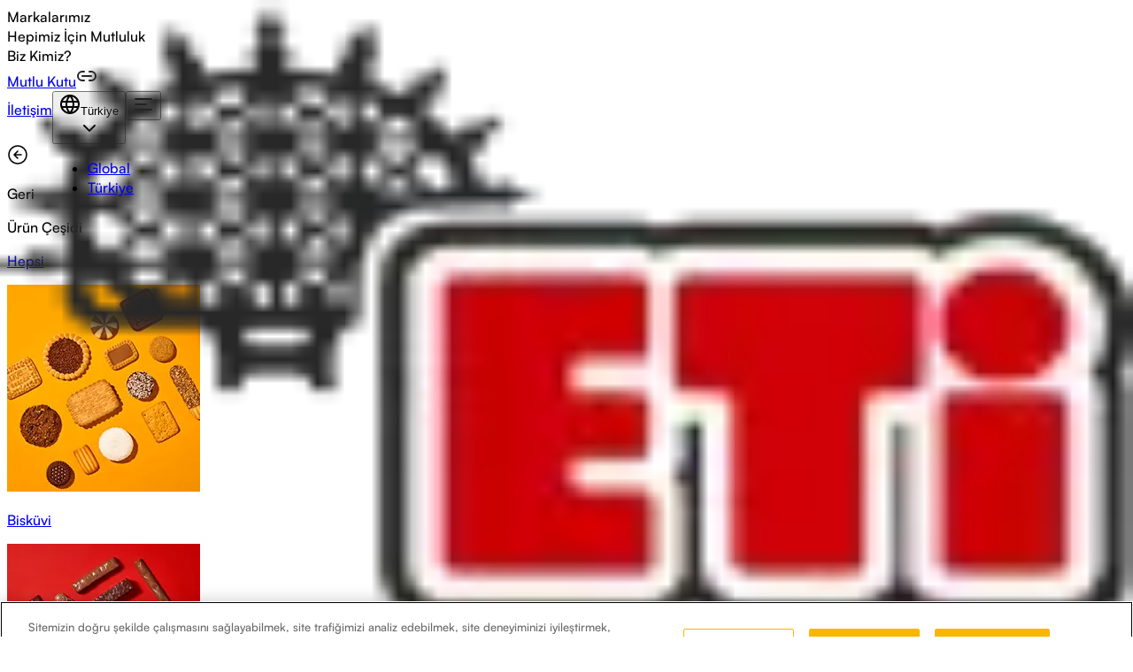

--- FILE ---
content_type: text/html; charset=utf-8
request_url: https://www.etietieti.com/tr-tr/markalarimiz/form
body_size: 23173
content:
<!DOCTYPE html><html lang="tr-tr"><head><meta charSet="utf-8" data-next-head=""/><meta name="viewport" content="width=device-width" data-next-head=""/><title data-next-head="">ETi Form</title><meta name="description" content="Form bisküvilerle hafif, düşük kalorili ve sağlıklı atıştırmalık keyfini gün boyu yanınızda taşıyın." data-next-head=""/><link rel="canonical" href="https://www.etietieti.com/tr-tr/markalarimiz/form" data-next-head=""/><meta name="robots" content="index, follow" data-next-head=""/><link rel="alternate" href="https://www.etietieti.com/tr-en/our-brands/form" hrefLang="en" data-next-head=""/><link rel="alternate" href="https://www.etietieti.com/tr-tr/markalarimiz/form" hrefLang="tr-TR" data-next-head=""/><link rel="alternate" href="https://www.etietieti.com/tr-en/our-brands/form" hrefLang="x-default" data-next-head=""/><link rel="icon" href="/favicon.ico"/><link rel="icon" type="image/png" sizes="16x16" href="/favicon-16x16.png"/><link rel="icon" type="image/png" sizes="32x32" href="/favicon-32x32.png"/><link rel="icon" type="image/png" sizes="64x64" href="/favicon-64x64.png"/><link rel="preload" href="/_next/static/media/6ad0344ed98ac2e9-s.p.woff2" as="font" type="font/woff2" crossorigin="anonymous" data-next-font="size-adjust"/><link rel="preload" href="/_next/static/media/b0bb26939bb40fdb-s.p.woff2" as="font" type="font/woff2" crossorigin="anonymous" data-next-font="size-adjust"/><link rel="preload" href="/_next/static/media/cb8236635aff3c3e-s.p.woff2" as="font" type="font/woff2" crossorigin="anonymous" data-next-font="size-adjust"/><link rel="preload" href="/_next/static/media/60c9b95e8d9e49be-s.p.woff2" as="font" type="font/woff2" crossorigin="anonymous" data-next-font="size-adjust"/><link rel="preload" href="/_next/static/media/6c3b16f6d0ef383f-s.p.otf" as="font" type="font/otf" crossorigin="anonymous" data-next-font="size-adjust"/><link rel="preload" href="/_next/static/media/04ca08d0bf127403-s.p.otf" as="font" type="font/otf" crossorigin="anonymous" data-next-font="size-adjust"/><link nonce="Pg9O52+wcthUbJaYh8fgcw==" rel="preload" href="/_next/static/css/6a6cb69e323cf6cd.css" as="style"/><link nonce="Pg9O52+wcthUbJaYh8fgcw==" rel="preload" href="/_next/static/css/3cd83cfe34ca397f.css" as="style"/><link nonce="Pg9O52+wcthUbJaYh8fgcw==" rel="preload" href="/_next/static/css/45d4f6442d75f756.css" as="style"/><script type="application/ld+json" data-next-head="">{"@context":"https://schema.org","@type":"BreadcrumbList","itemListElement":[{"@type":"ListItem","position":1,"name":"Ana Sayfa","item":"https://www.etietieti.com/tr-tr"},{"@type":"ListItem","position":2,"name":"Markalarımız","item":"https://www.etietieti.com/tr-tr/markalarimiz"},{"@type":"ListItem","position":3,"name":"Form","item":"https://www.etietieti.com/tr-tr/markalarimiz/form"}]}</script><link rel="preload" as="image" imageSrcSet="https://cdn.sanity.io/images/b5tdibwp/production/eef4aae23ddaea752fb123d1c2e9526349a731e8-800x870.webp?auto=format&amp;fit=max&amp;w=828&amp;q=75 1x, https://cdn.sanity.io/images/b5tdibwp/production/eef4aae23ddaea752fb123d1c2e9526349a731e8-800x870.webp?auto=format&amp;fit=max&amp;w=1920&amp;q=75 2x" data-next-head=""/><link rel="preload" as="image" imageSrcSet="https://cdn.sanity.io/images/b5tdibwp/production/de782bd99bc5d73438be0efcb226b0c591691db3-390x475.webp?auto=format&amp;fit=max&amp;w=640&amp;q=75 1x, https://cdn.sanity.io/images/b5tdibwp/production/de782bd99bc5d73438be0efcb226b0c591691db3-390x475.webp?auto=format&amp;fit=max&amp;w=828&amp;q=75 2x" data-next-head=""/><link nonce="Pg9O52+wcthUbJaYh8fgcw==" rel="stylesheet" href="/_next/static/css/6a6cb69e323cf6cd.css" data-n-g=""/><link nonce="Pg9O52+wcthUbJaYh8fgcw==" rel="stylesheet" href="/_next/static/css/3cd83cfe34ca397f.css"/><link nonce="Pg9O52+wcthUbJaYh8fgcw==" rel="stylesheet" href="/_next/static/css/45d4f6442d75f756.css"/><noscript data-n-css="Pg9O52+wcthUbJaYh8fgcw=="></noscript><script defer="" nonce="Pg9O52+wcthUbJaYh8fgcw==" noModule="" src="/_next/static/chunks/polyfills-42372ed130431b0a.js"></script><script defer="" src="/_next/static/chunks/8151.679ab082931e8a7c.js" nonce="Pg9O52+wcthUbJaYh8fgcw=="></script><script defer="" src="/_next/static/chunks/2203.cc5c23c43f9dda49.js" nonce="Pg9O52+wcthUbJaYh8fgcw=="></script><script defer="" src="/_next/static/chunks/6264.ca617bcbe8bf42f1.js" nonce="Pg9O52+wcthUbJaYh8fgcw=="></script><script defer="" src="/_next/static/chunks/1678.19ac914760c3e888.js" nonce="Pg9O52+wcthUbJaYh8fgcw=="></script><script defer="" src="/_next/static/chunks/3645.1791c1c78e97c104.js" nonce="Pg9O52+wcthUbJaYh8fgcw=="></script><script defer="" src="/_next/static/chunks/7079.ddd73275f31a3ecd.js" nonce="Pg9O52+wcthUbJaYh8fgcw=="></script><script defer="" src="/_next/static/chunks/2292.65471dc73ffae609.js" nonce="Pg9O52+wcthUbJaYh8fgcw=="></script><script defer="" src="/_next/static/chunks/4699.6199e8d23d5b353d.js" nonce="Pg9O52+wcthUbJaYh8fgcw=="></script><script defer="" src="/_next/static/chunks/8906.c0a4396b72f702d5.js" nonce="Pg9O52+wcthUbJaYh8fgcw=="></script><script defer="" src="/_next/static/chunks/9548.dc5081f27774170b.js" nonce="Pg9O52+wcthUbJaYh8fgcw=="></script><script defer="" src="/_next/static/chunks/3294.ed8dd8fd45170ff5.js" nonce="Pg9O52+wcthUbJaYh8fgcw=="></script><script src="/_next/static/chunks/webpack-431daf4630a2e601.js" nonce="Pg9O52+wcthUbJaYh8fgcw==" defer=""></script><script src="/_next/static/chunks/framework-b2b0f0d8914e92b1.js" nonce="Pg9O52+wcthUbJaYh8fgcw==" defer=""></script><script src="/_next/static/chunks/main-3c7ec97c7077fe5f.js" nonce="Pg9O52+wcthUbJaYh8fgcw==" defer=""></script><script src="/_next/static/chunks/pages/_app-4f3cb4a96b56c296.js" nonce="Pg9O52+wcthUbJaYh8fgcw==" defer=""></script><script src="/_next/static/chunks/896-5e06614af1824635.js" nonce="Pg9O52+wcthUbJaYh8fgcw==" defer=""></script><script src="/_next/static/chunks/7928-98939bd7d584bf8f.js" nonce="Pg9O52+wcthUbJaYh8fgcw==" defer=""></script><script src="/_next/static/chunks/4585-fb66dec8f957bbdf.js" nonce="Pg9O52+wcthUbJaYh8fgcw==" defer=""></script><script src="/_next/static/chunks/6812-dd8bc8947304a80f.js" nonce="Pg9O52+wcthUbJaYh8fgcw==" defer=""></script><script src="/_next/static/chunks/5565-0b15e0926653cd98.js" nonce="Pg9O52+wcthUbJaYh8fgcw==" defer=""></script><script src="/_next/static/chunks/5454-a54147ba837e8327.js" nonce="Pg9O52+wcthUbJaYh8fgcw==" defer=""></script><script src="/_next/static/chunks/pages/%5B%5B...slug%5D%5D-93ddc868bc5b86de.js" nonce="Pg9O52+wcthUbJaYh8fgcw==" defer=""></script><script src="/_next/static/MzGGOaQz7wjcsIQT9dcgd/_buildManifest.js" nonce="Pg9O52+wcthUbJaYh8fgcw==" defer=""></script><script src="/_next/static/MzGGOaQz7wjcsIQT9dcgd/_ssgManifest.js" nonce="Pg9O52+wcthUbJaYh8fgcw==" defer=""></script></head><body class="__variable_d164cc __className_c21a7a"><noscript><iframe nonce="Pg9O52+wcthUbJaYh8fgcw==" src="https://www.googletagmanager.com/ns.html?id=GTM-M3VXBTG" height="0" width="0" style="display:none;visibility:hidden"></iframe></noscript><link rel="preload" as="image" imageSrcSet="https://cdn.sanity.io/images/b5tdibwp/production/eef4aae23ddaea752fb123d1c2e9526349a731e8-800x870.webp?auto=format&amp;fit=max&amp;w=828&amp;q=75 1x, https://cdn.sanity.io/images/b5tdibwp/production/eef4aae23ddaea752fb123d1c2e9526349a731e8-800x870.webp?auto=format&amp;fit=max&amp;w=1920&amp;q=75 2x"/><link rel="preload" as="image" imageSrcSet="https://cdn.sanity.io/images/b5tdibwp/production/de782bd99bc5d73438be0efcb226b0c591691db3-390x475.webp?auto=format&amp;fit=max&amp;w=640&amp;q=75 1x, https://cdn.sanity.io/images/b5tdibwp/production/de782bd99bc5d73438be0efcb226b0c591691db3-390x475.webp?auto=format&amp;fit=max&amp;w=828&amp;q=75 2x"/><div id="__next"><nav class="fixed top-0 left-0 z-50 w-full pt-6 bg-transparent"><div class="container md:h-[5.625rem] bg-white/80 mx-auto flex items-center justify-between rounded-lg p-[0.6rem] backdrop-blur-xl backdrop-filter md:rounded-2xl md:bg-white/80 md:px-5 md:py-0"><div class="flex h-full items-center space-x-8"><a href="/tr-tr"><div class="relative h-[2.3125rem] w-[3.75rem] overflow-hidden md:h-[3.25rem] md:w-[5.25rem]"><img alt="alt text" loading="lazy" decoding="async" data-nimg="fill" class="object-contain" style="position:absolute;height:100%;width:100%;left:0;top:0;right:0;bottom:0;color:transparent" sizes="100vw" srcSet="https://cdn.sanity.io/images/b5tdibwp/production/ce9aa72408fe9abaf72d052d9f098bafd2e85bba-84x54.png?auto=format&amp;fit=max&amp;w=640&amp;q=75 640w, https://cdn.sanity.io/images/b5tdibwp/production/ce9aa72408fe9abaf72d052d9f098bafd2e85bba-84x54.png?auto=format&amp;fit=max&amp;w=750&amp;q=75 750w, https://cdn.sanity.io/images/b5tdibwp/production/ce9aa72408fe9abaf72d052d9f098bafd2e85bba-84x54.png?auto=format&amp;fit=max&amp;w=828&amp;q=75 828w, https://cdn.sanity.io/images/b5tdibwp/production/ce9aa72408fe9abaf72d052d9f098bafd2e85bba-84x54.png?auto=format&amp;fit=max&amp;w=1080&amp;q=75 1080w, https://cdn.sanity.io/images/b5tdibwp/production/ce9aa72408fe9abaf72d052d9f098bafd2e85bba-84x54.png?auto=format&amp;fit=max&amp;w=1200&amp;q=75 1200w, https://cdn.sanity.io/images/b5tdibwp/production/ce9aa72408fe9abaf72d052d9f098bafd2e85bba-84x54.png?auto=format&amp;fit=max&amp;w=1920&amp;q=75 1920w, https://cdn.sanity.io/images/b5tdibwp/production/ce9aa72408fe9abaf72d052d9f098bafd2e85bba-84x54.png?auto=format&amp;fit=max&amp;w=2048&amp;q=75 2048w, https://cdn.sanity.io/images/b5tdibwp/production/ce9aa72408fe9abaf72d052d9f098bafd2e85bba-84x54.png?auto=format&amp;fit=max&amp;w=3840&amp;q=75 3840w" src="https://cdn.sanity.io/images/b5tdibwp/production/ce9aa72408fe9abaf72d052d9f098bafd2e85bba-84x54.png?auto=format&amp;fit=max&amp;w=3840&amp;q=75"/></div></a><div class="text-b2 relative hidden h-full cursor-pointer items-center md:flex" tabindex="0" aria-label="Markalarımız">Markalarımız<div class="absolute bottom-0 left-0 h-[0.25rem] w-full bg-black opacity-0 transition-opacity duration-300 md:group-hover:opacity-100  "></div></div><div class="text-b2 relative hidden h-full cursor-pointer items-center md:flex" tabindex="0" aria-label="Hepimiz İçin Mutluluk">Hepimiz İçin Mutluluk<div class="absolute bottom-0 left-0 h-[0.25rem] w-full bg-black opacity-0 transition-opacity duration-300 md:group-hover:opacity-100  "></div></div><div class="text-b2 relative hidden h-full cursor-pointer items-center md:flex" tabindex="0" aria-label="Biz Kimiz?">Biz Kimiz?<div class="absolute bottom-0 left-0 h-[0.25rem] w-full bg-black opacity-0 transition-opacity duration-300 md:group-hover:opacity-100  "></div></div><a target="_blank" class="text-b2 hidden items-center md:flex" href="https://www.etimutlukutu.com/">Mutlu Kutu<svg xmlns="http://www.w3.org/2000/svg" width="24" height="24" fill="none" class="ms-2"><path stroke="#282828" stroke-linecap="round" stroke-linejoin="round" stroke-width="2" d="M9 17H7A5 5 0 0 1 7 7h2m6 10h2a5 5 0 0 0 0-10h-2m-8 5h10"></path></svg></a></div><div class="flex items-center space-x-4 md:bg-transparent md:py-5"><a target="_self" class="bg-yellow text-b3 hidden rounded-full px-5 py-3 md:flex" aria-label="İletişim" href="/tr-tr/iletisim">İletişim</a><button type="button" aria-haspopup="dialog" aria-expanded="false" aria-controls="radix-«Rab6»" data-state="closed" class="group bg-grey1 text-b3 cursor-pointer items-center space-x-1 rounded-full p-3 md:bg-white hidden md:flex"><svg width="24" height="24" viewBox="0 0 24 24" fill="none" xmlns="http://www.w3.org/2000/svg"><path d="M12 2a15.3 15.3 0 0 1 4 10 15.3 15.3 0 0 1-4 10   m0-20a15.3 15.3 0 0 0-4 10 15.3 15.3 0 0 0 4 10   m0-20C6.477 2 2 6.477 2 12s4.477 10 10 10   m0-20c5.523 0 10 4.477 10 10s-4.477 10-10 10   M2.5 9h19   m-19 6h19" stroke="black" stroke-width="2" stroke-linecap="round" stroke-linejoin="round"></path></svg><span>Türkiye</span><div class="ms-1 transform transition-transform duration-200 group-data-[state=open]:rotate-180"><svg xmlns="http://www.w3.org/2000/svg" width="24" height="24" fill="none" viewBox="0 0 24 24"><path stroke="black" stroke-linecap="round" stroke-linejoin="round" stroke-width="2" d="m6 9 6 6 6-6"></path></svg></div></button><button aria-label="Menüyü Aç" class="bg-yellow flex cursor-pointer rounded-full p-2 md:hidden"><svg width="24" height="24" viewBox="0 0 24 24" fill="none" xmlns="http://www.w3.org/2000/svg"><path d="M3 12H15 M3 6H21 M3 18H21" stroke="black" stroke-width="2" stroke-linecap="round" stroke-linejoin="round"></path></svg></button></div></div><div tabindex="-1" class="hidden pt-4 md:container md:flex !sr-only"><div class="bg-white max-md:rounded-b-lg max-md:pt-6 max-md:pb-10 md:container md:rounded-2xl md:px-6 md:py-10 !sr-only"><div class="flex justify-between gap-10 max-md:container max-md:flex-col !sr-only" tabindex="-1"><div class="flex cursor-pointer gap-1 md:hidden" tabindex="-1"><svg width="24" height="24" viewBox="0 0 32 32" fill="none" xmlns="http://www.w3.org/2000/svg"><g><path d="M16.0013 10.6667L10.668 16M10.668 16L16.0013 21.3334M10.668 16H21.3346M29.3346 16C29.3346 23.3638 23.365 29.3334 16.0013 29.3334C8.6375 29.3334 2.66797 23.3638 2.66797 16C2.66797 8.63622 8.6375 2.66669 16.0013 2.66669C23.365 2.66669 29.3346 8.63622 29.3346 16Z" stroke="black" stroke-width="2" stroke-linecap="round" stroke-linejoin="round"></path></g></svg><p class="text-b3 font-medium">Geri</p></div><div class="flex w-full flex-col gap-4 md:gap-6"><p class="text-b1 font-bold !text-h6 font-heading">Ürün Çeşidi</p><div class="grid grid-cols-3 gap-2 md:w-full md:grid-cols-8 lg:w-[81.5rem]"><a target="_self" class="w-full" tabindex="-1" href="/tr-tr/markalarimiz"><div class="flex h-full min-h-[6.4375rem] w-full flex-col gap-1.5 rounded-lg px-[0.9375rem] pt-[0.8125rem] pb-3 md:px-[1.125rem] lg:min-h-[10.5rem] lg:w-[9.75rem] lg:px-[1.125rem] lg:pt-[1.8125rem] lg:pb-[1.3125rem] bg-grey1 md:min-h-[9.75rem] md:px-[0.6875rem] md:pt-6 md:pb-[0.875rem] justify-center max-md:min-h-min"><p class="text-b1 font-medium text-b5 md:text-b4 text-center">Hepsi</p></div></a><a target="_self" class="w-full" tabindex="-1" href="/tr-tr/markalarimiz?category=Bisk%C3%BCvi"><div class="flex h-full min-h-[6.4375rem] w-full flex-col gap-1.5 rounded-lg px-[0.9375rem] pt-[0.8125rem] pb-3 md:px-[1.125rem] lg:min-h-[10.5rem] lg:w-[9.75rem] lg:px-[1.125rem] lg:pt-[1.8125rem] lg:pb-[1.3125rem] bg-grey1 md:min-h-[9.75rem] md:px-[0.6875rem] md:pt-6 md:pb-[0.875rem] justify-between"><img alt="" loading="lazy" width="218" height="234" decoding="async" data-nimg="1" class="aspect-[1.35] h-10 object-contain md:aspect-[1.275] md:h-20" style="color:transparent" srcSet="https://cdn.sanity.io/images/b5tdibwp/production/3e65a1e1782d2d0284f067ea6dae6730596c817f-218x234.webp?auto=format&amp;fit=max&amp;w=256&amp;q=75 1x, https://cdn.sanity.io/images/b5tdibwp/production/3e65a1e1782d2d0284f067ea6dae6730596c817f-218x234.webp?auto=format&amp;fit=max&amp;w=640&amp;q=75 2x" src="https://cdn.sanity.io/images/b5tdibwp/production/3e65a1e1782d2d0284f067ea6dae6730596c817f-218x234.webp?auto=format&amp;fit=max&amp;w=640&amp;q=75"/><p class="text-b1 font-medium text-b5 md:text-b4 text-center">Bisküvi</p></div></a><a target="_self" class="w-full" tabindex="-1" href="/tr-tr/markalarimiz?category=%C3%87ikolata"><div class="flex h-full min-h-[6.4375rem] w-full flex-col gap-1.5 rounded-lg px-[0.9375rem] pt-[0.8125rem] pb-3 md:px-[1.125rem] lg:min-h-[10.5rem] lg:w-[9.75rem] lg:px-[1.125rem] lg:pt-[1.8125rem] lg:pb-[1.3125rem] bg-grey1 md:min-h-[9.75rem] md:px-[0.6875rem] md:pt-6 md:pb-[0.875rem] justify-between"><img alt="" loading="lazy" width="218" height="234" decoding="async" data-nimg="1" class="aspect-[1.35] h-10 object-contain md:aspect-[1.275] md:h-20" style="color:transparent" srcSet="https://cdn.sanity.io/images/b5tdibwp/production/12a3bfb08c171ebabe803ae0fb637c010174e4bc-218x234.jpg?auto=format&amp;fit=max&amp;w=256&amp;q=75 1x, https://cdn.sanity.io/images/b5tdibwp/production/12a3bfb08c171ebabe803ae0fb637c010174e4bc-218x234.jpg?auto=format&amp;fit=max&amp;w=640&amp;q=75 2x" src="https://cdn.sanity.io/images/b5tdibwp/production/12a3bfb08c171ebabe803ae0fb637c010174e4bc-218x234.jpg?auto=format&amp;fit=max&amp;w=640&amp;q=75"/><p class="text-b1 font-medium text-b5 md:text-b4 text-center">Çikolata</p></div></a><a target="_self" class="w-full" tabindex="-1" href="/tr-tr/markalarimiz?category=Kek"><div class="flex h-full min-h-[6.4375rem] w-full flex-col gap-1.5 rounded-lg px-[0.9375rem] pt-[0.8125rem] pb-3 md:px-[1.125rem] lg:min-h-[10.5rem] lg:w-[9.75rem] lg:px-[1.125rem] lg:pt-[1.8125rem] lg:pb-[1.3125rem] bg-grey1 md:min-h-[9.75rem] md:px-[0.6875rem] md:pt-6 md:pb-[0.875rem] justify-between"><img alt="" loading="lazy" width="218" height="234" decoding="async" data-nimg="1" class="aspect-[1.35] h-10 object-contain md:aspect-[1.275] md:h-20" style="color:transparent" srcSet="https://cdn.sanity.io/images/b5tdibwp/production/4d949e4258438cb7689dac72bb5b387c63fcd21e-218x234.jpg?auto=format&amp;fit=max&amp;w=256&amp;q=75 1x, https://cdn.sanity.io/images/b5tdibwp/production/4d949e4258438cb7689dac72bb5b387c63fcd21e-218x234.jpg?auto=format&amp;fit=max&amp;w=640&amp;q=75 2x" src="https://cdn.sanity.io/images/b5tdibwp/production/4d949e4258438cb7689dac72bb5b387c63fcd21e-218x234.jpg?auto=format&amp;fit=max&amp;w=640&amp;q=75"/><p class="text-b1 font-medium text-b5 md:text-b4 text-center">Kek</p></div></a><a target="_self" class="w-full" tabindex="-1" href="/tr-tr/markalarimiz?category=Tuzlu%20At%C4%B1%C5%9Ft%C4%B1rmal%C4%B1k"><div class="flex h-full min-h-[6.4375rem] w-full flex-col gap-1.5 rounded-lg px-[0.9375rem] pt-[0.8125rem] pb-3 md:px-[1.125rem] lg:min-h-[10.5rem] lg:w-[9.75rem] lg:px-[1.125rem] lg:pt-[1.8125rem] lg:pb-[1.3125rem] bg-grey1 md:min-h-[9.75rem] md:px-[0.6875rem] md:pt-6 md:pb-[0.875rem] justify-between"><img alt="" loading="lazy" width="218" height="234" decoding="async" data-nimg="1" class="aspect-[1.35] h-10 object-contain md:aspect-[1.275] md:h-20" style="color:transparent" srcSet="https://cdn.sanity.io/images/b5tdibwp/production/1bbb8a9e29a27b6508ecc6cc21ede034969b4b5a-218x234.jpg?auto=format&amp;fit=max&amp;w=256&amp;q=75 1x, https://cdn.sanity.io/images/b5tdibwp/production/1bbb8a9e29a27b6508ecc6cc21ede034969b4b5a-218x234.jpg?auto=format&amp;fit=max&amp;w=640&amp;q=75 2x" src="https://cdn.sanity.io/images/b5tdibwp/production/1bbb8a9e29a27b6508ecc6cc21ede034969b4b5a-218x234.jpg?auto=format&amp;fit=max&amp;w=640&amp;q=75"/><p class="text-b1 font-medium text-b5 md:text-b4 text-center">Tuzlu Atıştırmalık</p></div></a><a target="_self" class="w-full" tabindex="-1" href="/tr-tr/markalarimiz?category=Fonksiyonel%20%C3%9Cr%C3%BCnler"><div class="flex h-full min-h-[6.4375rem] w-full flex-col gap-1.5 rounded-lg px-[0.9375rem] pt-[0.8125rem] pb-3 md:px-[1.125rem] lg:min-h-[10.5rem] lg:w-[9.75rem] lg:px-[1.125rem] lg:pt-[1.8125rem] lg:pb-[1.3125rem] bg-grey1 md:min-h-[9.75rem] md:px-[0.6875rem] md:pt-6 md:pb-[0.875rem] justify-between"><img alt="" loading="lazy" width="218" height="234" decoding="async" data-nimg="1" class="aspect-[1.35] h-10 object-contain md:aspect-[1.275] md:h-20" style="color:transparent" srcSet="https://cdn.sanity.io/images/b5tdibwp/production/65094286f8ff28ea5715733ddce0ed93d1b71db7-218x234.jpg?auto=format&amp;fit=max&amp;w=256&amp;q=75 1x, https://cdn.sanity.io/images/b5tdibwp/production/65094286f8ff28ea5715733ddce0ed93d1b71db7-218x234.jpg?auto=format&amp;fit=max&amp;w=640&amp;q=75 2x" src="https://cdn.sanity.io/images/b5tdibwp/production/65094286f8ff28ea5715733ddce0ed93d1b71db7-218x234.jpg?auto=format&amp;fit=max&amp;w=640&amp;q=75"/><p class="text-b1 font-medium text-b5 md:text-b4 text-center">Fonksiyonel Ürünler</p></div></a><a target="_self" class="w-full" tabindex="-1" href="/tr-tr/markalarimiz?category=S%C3%BCtl%C3%BCk"><div class="flex h-full min-h-[6.4375rem] w-full flex-col gap-1.5 rounded-lg px-[0.9375rem] pt-[0.8125rem] pb-3 md:px-[1.125rem] lg:min-h-[10.5rem] lg:w-[9.75rem] lg:px-[1.125rem] lg:pt-[1.8125rem] lg:pb-[1.3125rem] bg-grey1 md:min-h-[9.75rem] md:px-[0.6875rem] md:pt-6 md:pb-[0.875rem] justify-between"><img alt="" loading="lazy" width="218" height="234" decoding="async" data-nimg="1" class="aspect-[1.35] h-10 object-contain md:aspect-[1.275] md:h-20" style="color:transparent" srcSet="https://cdn.sanity.io/images/b5tdibwp/production/40ea8db78f0e6743e5c9599c54a329004548508c-218x234.webp?auto=format&amp;fit=max&amp;w=256&amp;q=75 1x, https://cdn.sanity.io/images/b5tdibwp/production/40ea8db78f0e6743e5c9599c54a329004548508c-218x234.webp?auto=format&amp;fit=max&amp;w=640&amp;q=75 2x" src="https://cdn.sanity.io/images/b5tdibwp/production/40ea8db78f0e6743e5c9599c54a329004548508c-218x234.webp?auto=format&amp;fit=max&amp;w=640&amp;q=75"/><p class="text-b1 font-medium text-b5 md:text-b4 text-center">Sütlük</p></div></a><a target="_self" class="w-full" tabindex="-1" href="/tr-tr/markalarimiz?category=Donuk"><div class="flex h-full min-h-[6.4375rem] w-full flex-col gap-1.5 rounded-lg px-[0.9375rem] pt-[0.8125rem] pb-3 md:px-[1.125rem] lg:min-h-[10.5rem] lg:w-[9.75rem] lg:px-[1.125rem] lg:pt-[1.8125rem] lg:pb-[1.3125rem] bg-grey1 md:min-h-[9.75rem] md:px-[0.6875rem] md:pt-6 md:pb-[0.875rem] justify-between"><img alt="" loading="lazy" width="218" height="234" decoding="async" data-nimg="1" class="aspect-[1.35] h-10 object-contain md:aspect-[1.275] md:h-20" style="color:transparent" srcSet="https://cdn.sanity.io/images/b5tdibwp/production/5e77ad52274a74d2b7337283bc640b0e131ad46a-218x234.webp?auto=format&amp;fit=max&amp;w=256&amp;q=75 1x, https://cdn.sanity.io/images/b5tdibwp/production/5e77ad52274a74d2b7337283bc640b0e131ad46a-218x234.webp?auto=format&amp;fit=max&amp;w=640&amp;q=75 2x" src="https://cdn.sanity.io/images/b5tdibwp/production/5e77ad52274a74d2b7337283bc640b0e131ad46a-218x234.webp?auto=format&amp;fit=max&amp;w=640&amp;q=75"/><p class="text-b1 font-medium text-b5 md:text-b4 text-center">Donuk</p></div></a></div></div></div><div class="flex gap-4 max-md:container max-md:flex-col md:h-[15.625rem] !sr-only" tabindex="-1"><div class="flex cursor-pointer gap-1 md:hidden" tabindex="-1"><svg width="24" height="24" viewBox="0 0 32 32" fill="none" xmlns="http://www.w3.org/2000/svg"><g><path d="M16.0013 10.6667L10.668 16M10.668 16L16.0013 21.3334M10.668 16H21.3346M29.3346 16C29.3346 23.3638 23.365 29.3334 16.0013 29.3334C8.6375 29.3334 2.66797 23.3638 2.66797 16C2.66797 8.63622 8.6375 2.66669 16.0013 2.66669C23.365 2.66669 29.3346 8.63622 29.3346 16Z" stroke="black" stroke-width="2" stroke-linecap="round" stroke-linejoin="round"></path></g></svg><p class="text-b3 font-medium">Geri</p></div><a target="_self" class="h-full w-full" tabindex="-1" href="/tr-tr/surdurulebilirlik"><div class="relative w-full overflow-hidden rounded-2xl max-md:h-[8.125rem] md:h-full md:max-h-full"><img alt="" loading="lazy" width="720" height="250" decoding="async" data-nimg="1" class="h-full w-full object-cover" style="color:transparent" srcSet="https://cdn.sanity.io/images/b5tdibwp/production/5762e9d65ad77ae1ee88d4863f07efac2c8135da-720x250.webp?auto=format&amp;fit=max&amp;w=750&amp;q=75 1x, https://cdn.sanity.io/images/b5tdibwp/production/5762e9d65ad77ae1ee88d4863f07efac2c8135da-720x250.webp?auto=format&amp;fit=max&amp;w=1920&amp;q=75 2x" src="https://cdn.sanity.io/images/b5tdibwp/production/5762e9d65ad77ae1ee88d4863f07efac2c8135da-720x250.webp?auto=format&amp;fit=max&amp;w=1920&amp;q=75"/><span class="absolute start-2 bottom-2 w-[calc(100%-1rem)] rounded-lg bg-white px-4 py-2 max-md:px-2"><span class="text-b1 font-bold !text-h5 max-md:!text-h6 font-heading text-black">Sürdürülebilirlik</span></span></div></a><a target="_self" class="h-full w-full" tabindex="-1" href="/tr-tr/surdurulebilirlik/kurumsal-sosyal-sorumluluk"><div class="relative w-full overflow-hidden rounded-2xl max-md:h-[8.125rem] md:h-full md:max-h-full"><img alt="" loading="lazy" width="720" height="250" decoding="async" data-nimg="1" class="h-full w-full object-cover" style="color:transparent" srcSet="https://cdn.sanity.io/images/b5tdibwp/production/71412767d8094fbcc1426d6002db9757426ea7f1-720x250.webp?auto=format&amp;fit=max&amp;w=750&amp;q=75 1x, https://cdn.sanity.io/images/b5tdibwp/production/71412767d8094fbcc1426d6002db9757426ea7f1-720x250.webp?auto=format&amp;fit=max&amp;w=1920&amp;q=75 2x" src="https://cdn.sanity.io/images/b5tdibwp/production/71412767d8094fbcc1426d6002db9757426ea7f1-720x250.webp?auto=format&amp;fit=max&amp;w=1920&amp;q=75"/><span class="absolute start-2 bottom-2 w-[calc(100%-1rem)] rounded-lg bg-white px-4 py-2 max-md:px-2"><span class="text-b1 font-bold !text-h5 max-md:!text-h6 font-heading text-black">Sosyal Sorumluluk</span></span></div></a></div><div class="flex justify-between gap-10 max-md:container max-md:flex-col !sr-only" tabindex="-1"><div class="flex cursor-pointer gap-1 md:hidden" tabindex="-1"><svg width="24" height="24" viewBox="0 0 32 32" fill="none" xmlns="http://www.w3.org/2000/svg"><g><path d="M16.0013 10.6667L10.668 16M10.668 16L16.0013 21.3334M10.668 16H21.3346M29.3346 16C29.3346 23.3638 23.365 29.3334 16.0013 29.3334C8.6375 29.3334 2.66797 23.3638 2.66797 16C2.66797 8.63622 8.6375 2.66669 16.0013 2.66669C23.365 2.66669 29.3346 8.63622 29.3346 16Z" stroke="black" stroke-width="2" stroke-linecap="round" stroke-linejoin="round"></path></g></svg><p class="text-b3 font-medium">Geri</p></div><div class="flex flex-col gap-10 md:max-w-[17.5rem] md:gap-9"><div class="flex flex-col gap-4"><p class="text-b1 font-bold font-heading !text-h6">ETi HAKKINDA</p><p class="text-b4 font-medium">İnsanlığın mutluluğundan daha yüce bir amaç olmadığına inancımızla, dünyanın her yerinde mutluluk anlarınıza eşlik edecek kaliteli, yenilikçi ve benzersiz lezzetlerde ürünler üretmek için çalışıyoruz.</p></div><div class="flex flex-col gap-4"><p class="text-b1 font-bold font-heading !text-h6">MİRASIMIZ</p><p class="text-b4 font-medium">Firuz Kanatlı ile başlayan ve 60 yılı aşkın süredir Türkiye’nin “Mutluluk Denince Akla” gelen markası olan ETi’nin Mutluluğu Yolculuğu’na siz de katılın.</p></div></div><div class="flex flex-col gap-3 md:max-w-[13.625rem]"><a target="_self" tabindex="-1" href="/tr-tr/biz-kimiz"><p class="text-b1 font-bold font-heading !text-h6">BİZ KİMİZ?</p></a><a target="_self" tabindex="-1" href="/tr-tr/biz-kimiz/hakkimizda"><p class="text-b1 font-bold font-heading !text-h6">HAKKIMIZDA</p></a><a target="_self" tabindex="-1" href="/tr-tr/biz-kimiz/teknoloji"><p class="text-b1 font-bold font-heading !text-h6">TEKNOLOJİ VE YATIRIMLAR</p></a><a target="_self" tabindex="-1" href="/tr-tr/biz-kimiz/yonetim-kurulu"><p class="text-b1 font-bold font-heading !text-h6">YÖNETİM KADROMUZ</p></a><a target="_self" tabindex="-1" href="/tr-tr/biz-kimiz/grup-sirketleri"><p class="text-b1 font-bold font-heading !text-h6">GRUP ŞİRKETLERİ</p></a><a target="_self" tabindex="-1" href="/tr-tr/biz-kimiz/fabrikalar"><p class="text-b1 font-bold font-heading !text-h6">FABRİKALAR</p></a></div><div class="flex flex-col gap-4 md:max-w-[13.625rem]"><p class="text-b1 font-bold font-heading !text-h6">KARİYER</p><div class="flex flex-col gap-2"><a target="_self" tabindex="-1" href="/tr-tr/kariyer"><p class="text-b4 font-medium">Kariyer</p></a><a target="_self" tabindex="-1" href="/tr-tr/kariyer/kurumsal-kulturumuz"><p class="text-b4 font-medium">Kültürümüz &amp; İK Yaklaşımı</p></a><a target="_self" tabindex="-1" href="/tr-tr/kariyer/kariyer-firsatlari"><p class="text-b4 font-medium">Kariyer Fırsatları</p></a><a target="_self" tabindex="-1" href="/tr-tr/kariyer/kariyer-firsatlari/profesyoneller"><p class="text-b4 font-medium">İşe Alım ve Değerlendirme</p></a></div></div><div class="max-md:hidden"><img alt="" loading="lazy" width="442" height="507" decoding="async" data-nimg="1" class="h-full w-full rounded-2xl object-cover md:aspect-[0.872] md:h-[15.625rem] lg:aspect-[442/250]" style="color:transparent" srcSet="https://cdn.sanity.io/images/b5tdibwp/production/3418221957c9803815e12b8408cdc6aaaf0b5211-442x507.jpg?auto=format&amp;fit=max&amp;w=640&amp;q=75 1x, https://cdn.sanity.io/images/b5tdibwp/production/3418221957c9803815e12b8408cdc6aaaf0b5211-442x507.jpg?auto=format&amp;fit=max&amp;w=1080&amp;q=75 2x" src="https://cdn.sanity.io/images/b5tdibwp/production/3418221957c9803815e12b8408cdc6aaaf0b5211-442x507.jpg?auto=format&amp;fit=max&amp;w=1080&amp;q=75"/></div></div></div></div></nav><main class="w-full"><div class="relative min-h-dvh w-full text-white max-md:flex max-md:max-h-fit max-md:flex-col bg-yellow"><img alt="" width="800" height="870" decoding="async" data-nimg="1" class="absolute end-0 hidden h-full w-1/2 object-cover md:block" style="color:transparent" srcSet="https://cdn.sanity.io/images/b5tdibwp/production/eef4aae23ddaea752fb123d1c2e9526349a731e8-800x870.webp?auto=format&amp;fit=max&amp;w=828&amp;q=75 1x, https://cdn.sanity.io/images/b5tdibwp/production/eef4aae23ddaea752fb123d1c2e9526349a731e8-800x870.webp?auto=format&amp;fit=max&amp;w=1920&amp;q=75 2x" src="https://cdn.sanity.io/images/b5tdibwp/production/eef4aae23ddaea752fb123d1c2e9526349a731e8-800x870.webp?auto=format&amp;fit=max&amp;w=1920&amp;q=75"/><div class="relative w-full max-md:flex-1 md:hidden"><img alt="" width="390" height="475" decoding="async" data-nimg="1" class="absolute inset-0 h-full w-full object-cover" style="color:transparent" srcSet="https://cdn.sanity.io/images/b5tdibwp/production/de782bd99bc5d73438be0efcb226b0c591691db3-390x475.webp?auto=format&amp;fit=max&amp;w=640&amp;q=75 1x, https://cdn.sanity.io/images/b5tdibwp/production/de782bd99bc5d73438be0efcb226b0c591691db3-390x475.webp?auto=format&amp;fit=max&amp;w=828&amp;q=75 2x" src="https://cdn.sanity.io/images/b5tdibwp/production/de782bd99bc5d73438be0efcb226b0c591691db3-390x475.webp?auto=format&amp;fit=max&amp;w=828&amp;q=75"/><div class="relative container"><div class="mt-[7.8rem] mb-[12rem]"><a class="text-md button border-transparent rounded-full ring-2 focus-visible:outline-none focus-visible:ring-offset-2 hover:bg-buttonBlack hover:outline-buttonBlack [&amp;&gt;svg&gt;path]:stroke-white text-b4 font-body flex w-fit items-center gap-2 bg-black/50 p-3 font-medium ring-black/50" url="/tr-tr/markalarimiz" tabindex="0" target="_self" href="/tr-tr/markalarimiz"><svg xmlns="http://www.w3.org/2000/svg" width="18" height="18" fill="none" viewBox="0 0 18 18" name="arrow-left"><path stroke="#000" stroke-linecap="round" stroke-linejoin="round" stroke-width="2" d="M14.25 9H3.75m0 0L9 14.25M3.75 9 9 3.75"></path></svg><span>Markalarımız</span></a></div></div></div><div class="relative container flex h-full w-full flex-col justify-between max-md:flex-1 md:flex-row md:justify-start"><div class="flex w-full flex-col justify-between pb-[3.5rem] max-md:flex-1 md:min-h-dvh md:w-1/2 md:pt-[8.5rem] pt-[1.25rem]"><div class="hidden items-center justify-start gap-2 py-4 md:flex"><a href="/tr-tr"><span class="text-b1 font-medium text-b3 leading-[100%] font-medium text-white">Ana Sayfa</span></a><div class="h-1.5 w-1.5 rounded-full bg-white"></div><a href="/tr-tr/markalarimiz"><span class="text-b1 font-medium text-b3 leading-[100%] font-medium text-white">Markalarımız</span></a><div class="h-1.5 w-1.5 rounded-full bg-white"></div><span class="text-b1 font-medium text-b3 leading-[100%] font-medium text-white">Form</span></div><div class="flex h-full w-full flex-col space-y-2 max-md:h-full md:space-y-5 mt-[3rem] md:mt-[5.5rem]"><h1 class="text-h2 font-extrabold lg:text-h1 max-w-[1rem]">Form</h1><p class="text-b1 font-medium md:text-b1 max-w-[21rem]">Daha iyi bir ben için, bu Form kendim için!</p></div><div class="mt-6 flex w-full justify-start md:mt-8"><a class="font-heading text-md font-bold button border-transparent p-4 rounded-full ring-2 gap-4 focus-visible:outline-none focus-visible:ring-offset-2 hover:bg-buttonBlack hover:outline-buttonBlack bg-black text-white ring-black [&amp;&gt;svg&gt;path]:stroke-white flex w-fit items-center space-x-2" url="https://www.formlakal.com/" tabindex="0" target="_blank" href="https://www.formlakal.com/"><span>Form&#x27;la Kal</span><svg xmlns="http://www.w3.org/2000/svg" width="24" height="24" viewBox="0 0 24 24" fill="none" name="arrow-right"><path stroke="#000" stroke-linecap="round" stroke-linejoin="round" stroke-width="2" d="M5 12h14m0 0-7-7m7 7-7 7"></path></svg></a></div></div></div></div><section class="w-full bg-white"><div class="container flex flex-col space-y-4 py-20 md:items-center md:justify-center md:space-y-12 md:py-32"><div class="flex flex-col space-y-6"><h2 class="text-h-sub2 font-bold md:text-h3 md:text-center"><span class="text-orange">Form</span>&#x27;u sosyal medyada takip edin!</h2><p class="text-b3 font-medium md:text-center"> </p></div><ul class="ms-0 flex flex-wrap gap-4 space-x-3 md:mx-auto"><li><a target="_blank" rel="noopener noreferrer" aria-label="Instagram" href="https://www.instagram.com/etiform?igsh=MXJ2d3RjdTA0YXM3Mg=="><div class="bg-grey1 flex rounded-full p-4 md:items-end md:justify-end"><svg width="32" height="32" viewBox="0 0 32 32" fill="none" xmlns="http://www.w3.org/2000/svg"><g clip-path="url(#clip0_2086_30891)"><path d="M20.5081 4H11.4893C8.0886 4 5.33203 6.75657 5.33203 10.1573V19.1754C5.33203 22.5762 8.0886 25.3327 11.4893 25.3327H20.5075C23.9082 25.3327 26.6648 22.5762 26.6648 19.1754V10.1573C26.6654 6.75657 23.9088 4 20.5081 4ZM24.7007 19.3345C24.7007 21.5918 22.8708 23.4217 20.6135 23.4217H11.3839C9.12664 23.4217 7.29667 21.5918 7.29667 19.3345V10.1049C7.29667 7.84764 9.12664 6.01767 11.3839 6.01767H20.6129C22.8702 6.01767 24.7001 7.84764 24.7001 10.1049V19.3339L24.7007 19.3345Z" fill="black"></path><path d="M16 9.18262C12.9431 9.18262 10.4648 11.6609 10.4648 14.7178C10.4648 17.7747 12.9431 20.253 16 20.253C19.0569 20.253 21.5352 17.7747 21.5352 14.7178C21.5352 11.6609 19.0569 9.18262 16 9.18262ZM16 18.3062C14.0181 18.3062 12.4116 16.6997 12.4116 14.7178C12.4116 12.7359 14.0181 11.1294 16 11.1294C17.982 11.1294 19.5885 12.7359 19.5885 14.7178C19.5885 16.6997 17.982 18.3062 16 18.3062Z" fill="black"></path><path d="M21.7192 10.2616C22.4314 10.2616 23.0087 9.68429 23.0087 8.97212C23.0087 8.25995 22.4314 7.68262 21.7192 7.68262C21.007 7.68262 20.4297 8.25995 20.4297 8.97212C20.4297 9.68429 21.007 10.2616 21.7192 10.2616Z" fill="black"></path></g><defs><clipPath id="clip0_2086_30891"><rect width="21.3333" height="21.3333" fill="black" transform="translate(5.33203 4)"></rect></clipPath></defs></svg></div></a></li></ul></div></section><section class="relative container w-full overflow-x-hidden py-20 md:py-30"><div class="pb-8 md:grid md:grid-cols-2 md:grid-rows-1 md:gap-5 md:pb-10"><div class="pb-6"><h2 class="text-h6 font-medium pb-2 text-black md:text-2xl">KEŞFET</h2><h2 class="text-h-sub2 font-bold leading-[1em] text-black md:text-5xl">Çeşitlerimiz</h2></div><div class="relative"><div class="swiper [&amp;_.swiper-wrapper]:motion-reduce:!transition-none [&amp;_.swiper-wrapper]:motion-reduce:!duration-0 [&amp;_.swiper-slide]:!w-auto [&amp;_.swiper-button-prev]:!relative [&amp;_.swiper-button-prev]:!-left-10 [&amp;_.swiper-button-prev]:!isolate [&amp;_.swiper-button-prev]:z-10 max-md:!overflow-visible" id="«Rjt6»" role="region" aria-roledescription="carousel" aria-label="«Rt6»"><ul class="swiper-wrapper"><div class="swiper-slide !h-auto !self-stretch !pb-1.5" data-item-index="0" role="listitem" aria-roledescription="slide" aria-label="Slide 1 of 10"><div class="bg-grey3 relative m-1 ms-4 flex h-full min-h-64 w-64 flex-col justify-between rounded-xl p-4 data-[selected=true]:bg-white data-[selected=true]:ring-2 data-[selected=true]:ring-black md:ms-5 md:min-h-[11.25rem] md:w-[11.25rem] lg:ms-2 cursor-pointer" data-selected="true"><p class="text-b2 font-medium md:text-b4 text-black">Kepekli Bisküvi</p><div class="grid h-48 w-full items-center justify-items-center md:h-32"><img alt="" loading="lazy" width="540" height="360" decoding="async" data-nimg="1" class="max-w-40 md:max-w-28" style="color:transparent" srcSet="https://cdn.sanity.io/images/b5tdibwp/production/d39f1c25f79f953b640b2e07e2f1f158153707c9-540x360.webp?auto=format&amp;fit=max&amp;w=640&amp;q=75 1x, https://cdn.sanity.io/images/b5tdibwp/production/d39f1c25f79f953b640b2e07e2f1f158153707c9-540x360.webp?auto=format&amp;fit=max&amp;w=1080&amp;q=75 2x" src="https://cdn.sanity.io/images/b5tdibwp/production/d39f1c25f79f953b640b2e07e2f1f158153707c9-540x360.webp?auto=format&amp;fit=max&amp;w=1080&amp;q=75"/></div></div></div><div class="swiper-slide !h-auto !self-stretch !pb-1.5" data-item-index="1" role="listitem" aria-roledescription="slide" aria-label="Slide 2 of 10"><div class="bg-grey3 relative m-1 ms-4 flex h-full min-h-64 w-64 flex-col justify-between rounded-xl p-4 data-[selected=true]:bg-white data-[selected=true]:ring-2 data-[selected=true]:ring-black md:ms-5 md:min-h-[11.25rem] md:w-[11.25rem] lg:ms-2 cursor-pointer" data-selected="false"><p class="text-b2 font-medium md:text-b4 text-black">Mahlep, Çiya, Çörekotlu Kepekli Bisküvi</p><div class="grid h-48 w-full items-center justify-items-center md:h-32"><img alt="" loading="lazy" width="540" height="360" decoding="async" data-nimg="1" class="max-w-40 md:max-w-28" style="color:transparent" srcSet="https://cdn.sanity.io/images/b5tdibwp/production/79a120f9297f541290655e4dfa878a03d9200906-540x360.webp?auto=format&amp;fit=max&amp;w=640&amp;q=75 1x, https://cdn.sanity.io/images/b5tdibwp/production/79a120f9297f541290655e4dfa878a03d9200906-540x360.webp?auto=format&amp;fit=max&amp;w=1080&amp;q=75 2x" src="https://cdn.sanity.io/images/b5tdibwp/production/79a120f9297f541290655e4dfa878a03d9200906-540x360.webp?auto=format&amp;fit=max&amp;w=1080&amp;q=75"/></div></div></div><div class="swiper-slide !h-auto !self-stretch !pb-1.5" data-item-index="2" role="listitem" aria-roledescription="slide" aria-label="Slide 3 of 10"><div class="bg-grey3 relative m-1 ms-4 flex h-full min-h-64 w-64 flex-col justify-between rounded-xl p-4 data-[selected=true]:bg-white data-[selected=true]:ring-2 data-[selected=true]:ring-black md:ms-5 md:min-h-[11.25rem] md:w-[11.25rem] lg:ms-2 cursor-pointer" data-selected="false"><p class="text-b2 font-medium md:text-b4 text-black">Domates, Zeytin ve Kekikli Kepekli Bisküvi</p><div class="grid h-48 w-full items-center justify-items-center md:h-32"><img alt="" loading="lazy" width="540" height="360" decoding="async" data-nimg="1" class="max-w-40 md:max-w-28" style="color:transparent" srcSet="https://cdn.sanity.io/images/b5tdibwp/production/be20352a6fe896e9512ad055969c1b02456af9f4-540x360.webp?auto=format&amp;fit=max&amp;w=640&amp;q=75 1x, https://cdn.sanity.io/images/b5tdibwp/production/be20352a6fe896e9512ad055969c1b02456af9f4-540x360.webp?auto=format&amp;fit=max&amp;w=1080&amp;q=75 2x" src="https://cdn.sanity.io/images/b5tdibwp/production/be20352a6fe896e9512ad055969c1b02456af9f4-540x360.webp?auto=format&amp;fit=max&amp;w=1080&amp;q=75"/></div></div></div><div class="swiper-slide !h-auto !self-stretch !pb-1.5" data-item-index="3" role="listitem" aria-roledescription="slide" aria-label="Slide 4 of 10"><div class="bg-grey3 relative m-1 ms-4 flex h-full min-h-64 w-64 flex-col justify-between rounded-xl p-4 data-[selected=true]:bg-white data-[selected=true]:ring-2 data-[selected=true]:ring-black md:ms-5 md:min-h-[11.25rem] md:w-[11.25rem] lg:ms-2 cursor-pointer" data-selected="false"><p class="text-b2 font-medium md:text-b4 text-black">Tam Çavdarlı Ekşi Mayalı Kepekli Bisküvi	</p><div class="grid h-48 w-full items-center justify-items-center md:h-32"><img alt="" loading="lazy" width="540" height="360" decoding="async" data-nimg="1" class="max-w-40 md:max-w-28" style="color:transparent" srcSet="https://cdn.sanity.io/images/b5tdibwp/production/3d5dd550164533933f0d3cc0fc820df52c115adc-540x360.webp?auto=format&amp;fit=max&amp;w=640&amp;q=75 1x, https://cdn.sanity.io/images/b5tdibwp/production/3d5dd550164533933f0d3cc0fc820df52c115adc-540x360.webp?auto=format&amp;fit=max&amp;w=1080&amp;q=75 2x" src="https://cdn.sanity.io/images/b5tdibwp/production/3d5dd550164533933f0d3cc0fc820df52c115adc-540x360.webp?auto=format&amp;fit=max&amp;w=1080&amp;q=75"/></div></div></div><div class="swiper-slide !h-auto !self-stretch !pb-1.5" data-item-index="4" role="listitem" aria-roledescription="slide" aria-label="Slide 5 of 10"><div class="bg-grey3 relative m-1 ms-4 flex h-full min-h-64 w-64 flex-col justify-between rounded-xl p-4 data-[selected=true]:bg-white data-[selected=true]:ring-2 data-[selected=true]:ring-black md:ms-5 md:min-h-[11.25rem] md:w-[11.25rem] lg:ms-2 cursor-pointer" data-selected="false"><p class="text-b2 font-medium md:text-b4 text-black">Kakaolu, Fındıklı, Tarçınlı Kepekli Bisküvi</p><div class="grid h-48 w-full items-center justify-items-center md:h-32"><img alt="" loading="lazy" width="540" height="360" decoding="async" data-nimg="1" class="max-w-40 md:max-w-28" style="color:transparent" srcSet="https://cdn.sanity.io/images/b5tdibwp/production/e256d21661a03dfb776a1c36af77b569514e8a67-540x360.webp?auto=format&amp;fit=max&amp;w=640&amp;q=75 1x, https://cdn.sanity.io/images/b5tdibwp/production/e256d21661a03dfb776a1c36af77b569514e8a67-540x360.webp?auto=format&amp;fit=max&amp;w=1080&amp;q=75 2x" src="https://cdn.sanity.io/images/b5tdibwp/production/e256d21661a03dfb776a1c36af77b569514e8a67-540x360.webp?auto=format&amp;fit=max&amp;w=1080&amp;q=75"/></div></div></div><div class="swiper-slide !h-auto !self-stretch !pb-1.5" data-item-index="5" role="listitem" aria-roledescription="slide" aria-label="Slide 6 of 10"><div class="bg-grey3 relative m-1 ms-4 flex h-full min-h-64 w-64 flex-col justify-between rounded-xl p-4 data-[selected=true]:bg-white data-[selected=true]:ring-2 data-[selected=true]:ring-black md:ms-5 md:min-h-[11.25rem] md:w-[11.25rem] lg:ms-2 cursor-pointer" data-selected="false"><p class="text-b2 font-medium md:text-b4 text-black">Bitter Çikolata Kaplı Lifli Bisküvi</p><div class="grid h-48 w-full items-center justify-items-center md:h-32"><img alt="" loading="lazy" width="540" height="360" decoding="async" data-nimg="1" class="max-w-40 md:max-w-28" style="color:transparent" srcSet="https://cdn.sanity.io/images/b5tdibwp/production/af3718c3a7d1c07a8b6dfb5f5dc99eb5d539e07e-540x360.webp?auto=format&amp;fit=max&amp;w=640&amp;q=75 1x, https://cdn.sanity.io/images/b5tdibwp/production/af3718c3a7d1c07a8b6dfb5f5dc99eb5d539e07e-540x360.webp?auto=format&amp;fit=max&amp;w=1080&amp;q=75 2x" src="https://cdn.sanity.io/images/b5tdibwp/production/af3718c3a7d1c07a8b6dfb5f5dc99eb5d539e07e-540x360.webp?auto=format&amp;fit=max&amp;w=1080&amp;q=75"/></div></div></div><div class="swiper-slide !h-auto !self-stretch !pb-1.5" data-item-index="6" role="listitem" aria-roledescription="slide" aria-label="Slide 7 of 10"><div class="bg-grey3 relative m-1 ms-4 flex h-full min-h-64 w-64 flex-col justify-between rounded-xl p-4 data-[selected=true]:bg-white data-[selected=true]:ring-2 data-[selected=true]:ring-black md:ms-5 md:min-h-[11.25rem] md:w-[11.25rem] lg:ms-2 cursor-pointer" data-selected="false"><p class="text-b2 font-medium md:text-b4 text-black">Limonlu Lifli Kepekli Bisküvi</p><div class="grid h-48 w-full items-center justify-items-center md:h-32"><img alt="" loading="lazy" width="117" height="78" decoding="async" data-nimg="1" class="max-w-40 md:max-w-28" style="color:transparent" srcSet="https://cdn.sanity.io/images/b5tdibwp/production/caa8812a719b14109da8d4b4b024309d558f3db6-117x78.webp?auto=format&amp;fit=max&amp;w=128&amp;q=75 1x, https://cdn.sanity.io/images/b5tdibwp/production/caa8812a719b14109da8d4b4b024309d558f3db6-117x78.webp?auto=format&amp;fit=max&amp;w=256&amp;q=75 2x" src="https://cdn.sanity.io/images/b5tdibwp/production/caa8812a719b14109da8d4b4b024309d558f3db6-117x78.webp?auto=format&amp;fit=max&amp;w=256&amp;q=75"/></div></div></div><div class="swiper-slide !h-auto !self-stretch !pb-1.5" data-item-index="7" role="listitem" aria-roledescription="slide" aria-label="Slide 8 of 10"><div class="bg-grey3 relative m-1 ms-4 flex h-full min-h-64 w-64 flex-col justify-between rounded-xl p-4 data-[selected=true]:bg-white data-[selected=true]:ring-2 data-[selected=true]:ring-black md:ms-5 md:min-h-[11.25rem] md:w-[11.25rem] lg:ms-2 cursor-pointer" data-selected="false"><p class="text-b2 font-medium md:text-b4 text-black">Hurma, İncir ve Çiyalı Tam Buğday Unlu Bisküvi</p><div class="grid h-48 w-full items-center justify-items-center md:h-32"><img alt="" loading="lazy" width="540" height="360" decoding="async" data-nimg="1" class="max-w-40 md:max-w-28" style="color:transparent" srcSet="https://cdn.sanity.io/images/b5tdibwp/production/49ea217098c01cb2573147bf1e44c5b6c28d86d4-540x360.webp?auto=format&amp;fit=max&amp;w=640&amp;q=75 1x, https://cdn.sanity.io/images/b5tdibwp/production/49ea217098c01cb2573147bf1e44c5b6c28d86d4-540x360.webp?auto=format&amp;fit=max&amp;w=1080&amp;q=75 2x" src="https://cdn.sanity.io/images/b5tdibwp/production/49ea217098c01cb2573147bf1e44c5b6c28d86d4-540x360.webp?auto=format&amp;fit=max&amp;w=1080&amp;q=75"/></div></div></div><div class="swiper-slide !h-auto !self-stretch !pb-1.5" data-item-index="8" role="listitem" aria-roledescription="slide" aria-label="Slide 9 of 10"><div class="bg-grey3 relative m-1 ms-4 flex h-full min-h-64 w-64 flex-col justify-between rounded-xl p-4 data-[selected=true]:bg-white data-[selected=true]:ring-2 data-[selected=true]:ring-black md:ms-5 md:min-h-[11.25rem] md:w-[11.25rem] lg:ms-2 cursor-pointer" data-selected="false"><p class="text-b2 font-medium md:text-b4 text-black">Çok Tahıllı Buğday Patlağı</p><div class="grid h-48 w-full items-center justify-items-center md:h-32"><img alt="" loading="lazy" width="540" height="360" decoding="async" data-nimg="1" class="max-w-40 md:max-w-28" style="color:transparent" srcSet="https://cdn.sanity.io/images/b5tdibwp/production/106305c711cca0b3d9110a09a1aa7ac6d05f5829-540x360.webp?auto=format&amp;fit=max&amp;w=640&amp;q=75 1x, https://cdn.sanity.io/images/b5tdibwp/production/106305c711cca0b3d9110a09a1aa7ac6d05f5829-540x360.webp?auto=format&amp;fit=max&amp;w=1080&amp;q=75 2x" src="https://cdn.sanity.io/images/b5tdibwp/production/106305c711cca0b3d9110a09a1aa7ac6d05f5829-540x360.webp?auto=format&amp;fit=max&amp;w=1080&amp;q=75"/></div></div></div><div class="swiper-slide !h-auto !self-stretch !pb-1.5" data-item-index="9" role="listitem" aria-roledescription="slide" aria-label="Slide 10 of 10"><div class="bg-grey3 relative m-1 ms-4 flex h-full min-h-64 w-64 flex-col justify-between rounded-xl p-4 data-[selected=true]:bg-white data-[selected=true]:ring-2 data-[selected=true]:ring-black md:ms-5 md:min-h-[11.25rem] md:w-[11.25rem] lg:ms-2 cursor-pointer" data-selected="false"><p class="text-b2 font-medium md:text-b4 text-black">Kızarmış Kepekli Ekmek Dilimleri</p><div class="grid h-48 w-full items-center justify-items-center md:h-32"><img alt="" loading="lazy" width="540" height="360" decoding="async" data-nimg="1" class="max-w-40 md:max-w-28" style="color:transparent" srcSet="https://cdn.sanity.io/images/b5tdibwp/production/935d8b47f580f0303a62b5f7596622425600b4cf-540x360.webp?auto=format&amp;fit=max&amp;w=640&amp;q=75 1x, https://cdn.sanity.io/images/b5tdibwp/production/935d8b47f580f0303a62b5f7596622425600b4cf-540x360.webp?auto=format&amp;fit=max&amp;w=1080&amp;q=75 2x" src="https://cdn.sanity.io/images/b5tdibwp/production/935d8b47f580f0303a62b5f7596622425600b4cf-540x360.webp?auto=format&amp;fit=max&amp;w=1080&amp;q=75"/></div></div></div></ul></div><div aria-valuemax="100" aria-valuemin="0" aria-valuenow="0" aria-valuetext="0%" role="progressbar" data-state="loading" data-value="0" data-max="100" class="relative mt-6 h-[2px] w-full overflow-hidden rounded-full bg-[#D9D9D9]" style="transform:translateZ(0)" aria-label="Slider progress"><div data-state="loading" data-value="0" data-max="100" class="motion-reduce:transition-non size-full bg-black transition-transform duration-300" style="transform:translateX(-100%)"></div></div><p class="text-b3 font-medium pt-6">Lif ve protein kaynağı, yağı %45 azaltılmış ETi Form Kepekli Bisküvi’yi kahvaltı veya ara öğünlerinizde keyifle tüketebilirsiniz.</p><div class="absolute -top-14 flex items-center justify-center gap-2 max-md:end-2 md:-start-20 md:top-3"><div class="relative h-7 w-7"><button class="h-7 w-7 cursor-pointer rounded-full bg-(image:--slider-nav-prev) bg-contain disabled:cursor-not-allowed" disabled="" aria-controls="«Rjt6»" aria-label="Önceki" type="button"></button><span class="pointer-events-none absolute inset-0 max-h-full max-w-full rounded-full bg-white/40"></span></div><div class="relative h-7 w-7"><button class="h-7 w-7 cursor-pointer bg-(image:--slider-nav-next) bg-contain disabled:cursor-not-allowed" aria-controls="«Rjt6»" aria-label="Sonraki" type="button"></button></div></div></div></div><div><div class="pb-8 md:grid md:h-[28.5rem] md:pb-10 lg:h-[36.375rem] md:grid-cols-1"><div class="bg-grey3 relative grid h-full w-full items-center justify-items-center rounded-xl md:h-[28.5rem] lg:h-[36.375rem]"><img alt="" loading="lazy" width="742" height="582" decoding="async" data-nimg="1" class="w-auto max-w-full object-contain md:h-[28.5rem] lg:h-[36.375rem]" style="color:transparent" srcSet="https://cdn.sanity.io/images/b5tdibwp/production/29ad2338730e72b09e5cd78f139fc28cbe9c9dd3-742x582.webp?auto=format&amp;fit=max&amp;w=750&amp;q=75 1x, https://cdn.sanity.io/images/b5tdibwp/production/29ad2338730e72b09e5cd78f139fc28cbe9c9dd3-742x582.webp?auto=format&amp;fit=max&amp;w=1920&amp;q=75 2x" src="https://cdn.sanity.io/images/b5tdibwp/production/29ad2338730e72b09e5cd78f139fc28cbe9c9dd3-742x582.webp?auto=format&amp;fit=max&amp;w=1920&amp;q=75"/></div></div><div class="md:grid md:grid-cols-2 md:gap-5"><div></div><div class="flex flex-col justify-end"></div></div><div class="md:hidden"></div></div></section></main><footer class="container bg-white pb-10"><div class="flex w-full flex-col items-center justify-between gap-20 pt-[3.125rem] md:flex-row md:items-start md:pt-30"><div class="relative h-[9.3125rem] w-full max-w-[11.5rem] shrink-0 md:h-[7.625rem] md:max-w-[9.375rem] lg:me-25 lg:h-[9.875rem] lg:max-w-[12.1875rem]"><img alt="" loading="lazy" decoding="async" data-nimg="fill" class="object-contain" style="position:absolute;height:100%;width:100%;left:0;top:0;right:0;bottom:0;color:transparent" sizes="100vw" srcSet="https://cdn.sanity.io/images/b5tdibwp/production/5f46add6b82de0802f048a979de01ea0cf4acd86-184x149.png?auto=format&amp;fit=max&amp;w=640&amp;q=75 640w, https://cdn.sanity.io/images/b5tdibwp/production/5f46add6b82de0802f048a979de01ea0cf4acd86-184x149.png?auto=format&amp;fit=max&amp;w=750&amp;q=75 750w, https://cdn.sanity.io/images/b5tdibwp/production/5f46add6b82de0802f048a979de01ea0cf4acd86-184x149.png?auto=format&amp;fit=max&amp;w=828&amp;q=75 828w, https://cdn.sanity.io/images/b5tdibwp/production/5f46add6b82de0802f048a979de01ea0cf4acd86-184x149.png?auto=format&amp;fit=max&amp;w=1080&amp;q=75 1080w, https://cdn.sanity.io/images/b5tdibwp/production/5f46add6b82de0802f048a979de01ea0cf4acd86-184x149.png?auto=format&amp;fit=max&amp;w=1200&amp;q=75 1200w, https://cdn.sanity.io/images/b5tdibwp/production/5f46add6b82de0802f048a979de01ea0cf4acd86-184x149.png?auto=format&amp;fit=max&amp;w=1920&amp;q=75 1920w, https://cdn.sanity.io/images/b5tdibwp/production/5f46add6b82de0802f048a979de01ea0cf4acd86-184x149.png?auto=format&amp;fit=max&amp;w=2048&amp;q=75 2048w, https://cdn.sanity.io/images/b5tdibwp/production/5f46add6b82de0802f048a979de01ea0cf4acd86-184x149.png?auto=format&amp;fit=max&amp;w=3840&amp;q=75 3840w" src="https://cdn.sanity.io/images/b5tdibwp/production/5f46add6b82de0802f048a979de01ea0cf4acd86-184x149.png?auto=format&amp;fit=max&amp;w=3840&amp;q=75"/></div><div class="grid w-full grid-cols-1 grid-rows-1 items-center justify-start gap-y-20 empty:hidden md:grid-cols-[auto_auto] md:grid-rows-2 md:items-start md:gap-x-[6.875rem]"><div><button class="flex w-full cursor-pointer items-center justify-between md:block md:cursor-default"><h2 class="text-h6 font-bold text-start">ETi</h2><div class="md:hidden"><svg xmlns="http://www.w3.org/2000/svg" width="40" height="40" fill="none"><path stroke="#282828" stroke-linecap="round" stroke-linejoin="round" stroke-width="2" d="M13.332 19.999h13.333m10 0c0 9.204-7.462 16.666-16.666 16.666-9.205 0-16.667-7.462-16.667-16.666 0-9.205 7.462-16.667 16.667-16.667 9.204 0 16.666 7.462 16.666 16.667Z"></path></svg></div></button><div class="mt-2 h-[1px] bg-black opacity-10 md:hidden"></div><ol class="mt-3.5 w-full md:w-max"><li class="w-max"><a target="_self" href="/tr-tr/biz-kimiz"><span class="text-b1 font-bold">Biz Kimiz?</span></a></li><li class="w-max"><a target="_self" href="/tr-tr/surdurulebilirlik/kurumsal-sosyal-sorumluluk"><span class="text-b1 font-bold">Hepimiz İçin Mutluluk</span></a></li></ol></div><div><button class="flex w-full cursor-pointer items-center justify-between md:block md:cursor-default"><h2 class="text-h6 font-bold text-start">DİĞER LİNKLER</h2><div class="md:hidden"><svg xmlns="http://www.w3.org/2000/svg" width="40" height="40" fill="none"><path stroke="#282828" stroke-linecap="round" stroke-linejoin="round" stroke-width="2" d="M13.332 19.999h13.333m10 0c0 9.204-7.462 16.666-16.666 16.666-9.205 0-16.667-7.462-16.667-16.666 0-9.205 7.462-16.667 16.667-16.667 9.204 0 16.666 7.462 16.666 16.667Z"></path></svg></div></button><div class="mt-2 h-[1px] bg-black opacity-10 md:hidden"></div><ol class="mt-3.5 w-full md:w-max"><li class="w-max flex items-center gap-2"><svg xmlns="http://www.w3.org/2000/svg" width="24" height="24" fill="none"><path stroke="#282828" stroke-linecap="round" stroke-linejoin="round" stroke-width="2" d="M9 17H7A5 5 0 0 1 7 7h2m6 10h2a5 5 0 0 0 0-10h-2m-8 5h10"></path></svg><a target="_blank" href="https://www.eticicibebe.com/"><span class="text-b1 font-bold">ETi Cicibebe</span></a></li><li class="w-max flex items-center gap-2"><svg xmlns="http://www.w3.org/2000/svg" width="24" height="24" fill="none"><path stroke="#282828" stroke-linecap="round" stroke-linejoin="round" stroke-width="2" d="M9 17H7A5 5 0 0 1 7 7h2m6 10h2a5 5 0 0 0 0-10h-2m-8 5h10"></path></svg><a target="_blank" href="https://www.glutensizhayat.com.tr"><span class="text-b1 font-bold">Glutensiz Hayat</span></a></li><li class="w-max flex items-center gap-2"><svg xmlns="http://www.w3.org/2000/svg" width="24" height="24" fill="none"><path stroke="#282828" stroke-linecap="round" stroke-linejoin="round" stroke-width="2" d="M9 17H7A5 5 0 0 1 7 7h2m6 10h2a5 5 0 0 0 0-10h-2m-8 5h10"></path></svg><a target="_blank" href="https://www.formlakal.com/"><span class="text-b1 font-bold">Form&#x27;la Kal</span></a></li></ol></div><div><button class="flex w-full cursor-pointer items-center justify-between md:block md:cursor-default"><h2 class="text-h6 font-bold text-start">MARKALAR</h2><div class="md:hidden"><svg xmlns="http://www.w3.org/2000/svg" width="40" height="40" fill="none"><path stroke="#282828" stroke-linecap="round" stroke-linejoin="round" stroke-width="2" d="M13.332 19.999h13.333m10 0c0 9.204-7.462 16.666-16.666 16.666-9.205 0-16.667-7.462-16.667-16.666 0-9.205 7.462-16.667 16.667-16.667 9.204 0 16.666 7.462 16.666 16.667Z"></path></svg></div></button><div class="mt-2 h-[1px] bg-black opacity-10 md:hidden"></div><ol class="mt-3.5 w-full md:w-max"><li class="w-max"><a target="_self" href="/tr-tr/markalarimiz/karam"><span class="text-b1 font-bold">Karam</span></a></li><li class="w-max"><a target="_self" href="/tr-tr/markalarimiz/browni"><span class="text-b1 font-bold">Browni</span></a></li><li class="w-max"><a target="_self" href="/tr-tr/markalarimiz/cicibebe"><span class="text-b1 font-bold">Cicibebe</span></a></li><li class="w-max"><a target="_self" href="/tr-tr/markalarimiz/form"><span class="text-b1 font-bold">ETi Form</span></a></li><li class="w-max"><a target="_self" href="/tr-tr/markalarimiz"><span class="text-b1 font-bold">Tüm Markaları Gör</span></a></li></ol></div></div><div class="w-full md:w-auto"><div class="bg-grey1 flex h-max flex-col items-center rounded-2xl p-6 md:items-start"><a target="_blank" class="text-b1 font-bold text-black underline" href="mailto:info@etietieti.com"><span class="text-b1 font-bold">info@etietieti.com</span></a><a target="_blank" class="text-b1 font-bold text-black underline" href="tel:0800 211 0 384"><span class="text-b1 font-bold">0800 211 0 384</span></a><div class="mt-8 flex gap-1"><a target="_blank" class="shrink-0 rounded-full bg-white p-3" aria-label="Facebook" href="https://www.facebook.com/eti"><svg xmlns="http://www.w3.org/2000/svg" xmlns:xlink="http://www.w3.org/1999/xlink" width="24" height="24" viewBox="0 0 24 24" fill="none" color="#282828"><path fill="url(#a)" d="M8 4h8v15.042H8z"></path><defs><pattern id="a" width="1" height="1" patternContentUnits="objectBoundingBox"><use xlink:href="#b" transform="scale(.0026 .00139)"></use></pattern><image xlink:href="[data-uri]" id="b" width="384" height="722" preserveAspectRatio="none"></image></defs></svg></a><a target="_blank" class="shrink-0 rounded-full bg-white p-3" aria-label="Instagram" href="https://www.instagram.com/mutlulukdeninceakla/"><svg width="24" height="24" viewBox="0 0 32 32" fill="none" xmlns="http://www.w3.org/2000/svg"><g clip-path="url(#clip0_2086_30891)"><path d="M20.5081 4H11.4893C8.0886 4 5.33203 6.75657 5.33203 10.1573V19.1754C5.33203 22.5762 8.0886 25.3327 11.4893 25.3327H20.5075C23.9082 25.3327 26.6648 22.5762 26.6648 19.1754V10.1573C26.6654 6.75657 23.9088 4 20.5081 4ZM24.7007 19.3345C24.7007 21.5918 22.8708 23.4217 20.6135 23.4217H11.3839C9.12664 23.4217 7.29667 21.5918 7.29667 19.3345V10.1049C7.29667 7.84764 9.12664 6.01767 11.3839 6.01767H20.6129C22.8702 6.01767 24.7001 7.84764 24.7001 10.1049V19.3339L24.7007 19.3345Z" fill="#282828"></path><path d="M16 9.18262C12.9431 9.18262 10.4648 11.6609 10.4648 14.7178C10.4648 17.7747 12.9431 20.253 16 20.253C19.0569 20.253 21.5352 17.7747 21.5352 14.7178C21.5352 11.6609 19.0569 9.18262 16 9.18262ZM16 18.3062C14.0181 18.3062 12.4116 16.6997 12.4116 14.7178C12.4116 12.7359 14.0181 11.1294 16 11.1294C17.982 11.1294 19.5885 12.7359 19.5885 14.7178C19.5885 16.6997 17.982 18.3062 16 18.3062Z" fill="#282828"></path><path d="M21.7192 10.2616C22.4314 10.2616 23.0087 9.68429 23.0087 8.97212C23.0087 8.25995 22.4314 7.68262 21.7192 7.68262C21.007 7.68262 20.4297 8.25995 20.4297 8.97212C20.4297 9.68429 21.007 10.2616 21.7192 10.2616Z" fill="#282828"></path></g><defs><clipPath id="clip0_2086_30891"><rect width="21.3333" height="21.3333" fill="#282828" transform="translate(5.33203 4)"></rect></clipPath></defs></svg></a><a target="_blank" class="shrink-0 rounded-full bg-white p-3" aria-label="LinkedIn" href="https://www.linkedin.com/company/eti_2"><svg xmlns="http://www.w3.org/2000/svg" width="24" height="24" viewBox="0 0 24 24" fill="none" color="#282828"><g fill="#282828" fill-rule="evenodd" clip-path="url(#a)" clip-rule="evenodd"><path d="M13.08 10.362c.067-.071.093-.093.111-.12.902-1.316 2.19-1.703 3.694-1.472 1.737.267 2.849 1.483 3.133 3.344.067.442.1.884.1 1.33 0 1.853-.004 3.705.005 5.558.001.209-.05.27-.264.268-.97-.012-1.942-.012-2.913 0-.212.002-.266-.058-.265-.268.008-1.727.005-3.455.004-5.183 0-.393-.028-.783-.139-1.163-.354-1.22-1.741-1.648-2.729-.836-.534.438-.743 1.017-.738 1.699.008 1.63.002 3.26.002 4.89 0 .213-.012.428.004.64.013.184-.062.22-.23.22-.987-.007-1.976-.008-2.965 0-.18 0-.244-.035-.242-.233.015-1.469.021-2.938.022-4.408 0-1.807-.004-3.616-.016-5.423-.001-.198.04-.257.245-.254.988.011 1.977.01 2.965.001.178-.001.228.052.222.225-.012.373-.003.746-.003 1.186l-.002-.001ZM7.644 14.125c0 1.63-.003 3.259.005 4.888 0 .202-.04.274-.26.271-.98-.012-1.96-.01-2.939-.002-.181.002-.243-.044-.242-.235.005-3.285.004-6.57-.001-9.855 0-.171.041-.229.221-.227.998.008 1.995.01 2.991 0 .199-.002.23.07.23.246-.007 1.638-.004 3.276-.004 4.914ZM5.955 4c1.314.001 2.168 1.042 1.856 2.262-.235.922-1.188 1.453-2.289 1.274-1.168-.19-1.82-1.33-1.389-2.432.27-.688.957-1.105 1.822-1.104Z"></path></g><defs><clipPath id="a"><path fill="#fff" d="M4 4h16v15.284H4z"></path></clipPath></defs></svg></a><a target="_blank" class="shrink-0 rounded-full bg-white p-3" aria-label="Youtube" href="https://www.youtube.com/user/etidunyasi"><svg xmlns="http://www.w3.org/2000/svg" width="24" height="24" viewBox="0 0 24 24" fill="none" color="#282828"><path fill="#282828" fill-rule="evenodd" d="M21.583 7.186a2.509 2.509 0 0 0-1.769-1.77C18.255 5 12 5 12 5s-6.252 0-7.814.417a2.509 2.509 0 0 0-1.77 1.769C2 8.745 2 12 2 12s0 3.255.417 4.814c.229.859.907 1.536 1.769 1.768C5.748 19 12 19 12 19s6.255 0 7.814-.416a2.508 2.508 0 0 0 1.77-1.77C22 15.256 22 12 22 12s0-3.255-.417-4.814Z" clip-rule="evenodd"></path><path fill="#fff" fill-rule="evenodd" d="m10.004 15.005 5.196-3-5.196-3.001v6Z" clip-rule="evenodd"></path></svg></a><a target="_blank" class="shrink-0 rounded-full bg-white p-3" aria-label="X" href="https://x.com/eti"><svg xmlns="http://www.w3.org/2000/svg" width="24" height="24" viewBox="0 0 24 24" fill="none" color="#282828"><g clip-path="url(#a)"><path fill="#282828" d="m4.039 4 6.177 8.26L4 18.975h1.4l5.442-5.88 4.397 5.88H20l-6.525-8.724L19.26 4h-1.4L12.85 9.415 8.8 4H4.039Zm2.057 1.03h2.188l9.658 12.915h-2.187L6.096 5.03Z"></path></g><defs><clipPath id="a"><path fill="#fff" d="M4 4h16v14.975H4z"></path></clipPath></defs></svg></a></div></div><div class="mt-8 flex flex-col gap-0.5 md:mt-20"><a target="_self" class="text-b1 font-bold text-black md:text-lg md:font-medium" href="/tr-tr/cerez-aydinlatma-metni">Çerez Aydınlatma Metni</a><a target="_self" class="text-b1 font-bold text-black md:text-lg md:font-medium" href="/tr-tr/kisisel-verilerin-korunmasi">Kişisel Verilerin Korunması</a><a target="_self" class="text-b1 font-bold text-black md:text-lg md:font-medium" href="/tr-tr/bilgi-guvenligi-politikamiz">Bilgi Güvenliği Politikamız</a></div></div></div><div class="bg-yellow mt-[7.5rem] flex flex-col-reverse items-center gap-[2.625rem] rounded-2xl px-6 py-7 md:flex-row md:gap-0"><div class="flex-row flex w-full items-center gap-2 text-start text-lg font-medium md:me-[6.75rem] md:w-max"><button type="button" role="switch" aria-checked="false" data-state="unchecked" value="on" class="bg-grey2 data-[state=checked]:bg-grey2 relative h-8 w-15 cursor-pointer rounded-full outline-none" id="«R1n6»" aria-label="Animasyonları kapat"><span data-state="unchecked" class="block size-7 translate-x-0.5 rounded-full bg-black transition-transform duration-100 will-change-transform data-[state=checked]:translate-x-7.5 motion-reduce:transition-none motion-reduce:duration-1000"></span></button><input type="checkbox" aria-hidden="true" style="transform:translateX(-100%);position:absolute;pointer-events:none;opacity:0;margin:0" tabindex="-1" value="on"/><label class="text-b2 font-medium" for="«R1n6»">Animasyonları kapat</label></div><div class="mt-2 h-[1px] w-full bg-black opacity-10 md:hidden"></div><p class="text-b2 font-medium w-full text-start md:w-max">© 2026 ETi. Tüm hakları saklıdır.</p><div class="flex w-full justify-between md:ms-auto md:w-max md:items-center md:justify-start"><a aria-label="EyeBrand" target="_blank" class="md:me-6 lg:me-[10.625rem]" href="https://blindlook.com/eyebrand-profile/eti"><img alt="" loading="lazy" width="120" height="45" decoding="async" data-nimg="1" class="max-h-11 object-contain" style="color:transparent" srcSet="https://cdn.sanity.io/images/b5tdibwp/production/e952219b0368b760a6b6519e18e9c91ee0ac1f7a-120x45.png?auto=format&amp;fit=max&amp;w=128&amp;q=75 1x, https://cdn.sanity.io/images/b5tdibwp/production/e952219b0368b760a6b6519e18e9c91ee0ac1f7a-120x45.png?auto=format&amp;fit=max&amp;w=256&amp;q=75 2x" src="https://cdn.sanity.io/images/b5tdibwp/production/e952219b0368b760a6b6519e18e9c91ee0ac1f7a-120x45.png?auto=format&amp;fit=max&amp;w=256&amp;q=75"/></a><button type="button" aria-label="Başa Dön" class="max-h-12 -rotate-90 cursor-pointer rounded-full bg-white p-3"><svg xmlns="http://www.w3.org/2000/svg" width="24" height="24" viewBox="0 0 24 24" fill="none"><path stroke="#282828" stroke-linecap="round" stroke-linejoin="round" stroke-width="2" d="M5 12h14m0 0-7-7m7 7-7 7"></path></svg></button></div></div></footer></div><script id="__NEXT_DATA__" type="application/json" nonce="Pg9O52+wcthUbJaYh8fgcw==">{"props":{"pageProps":{"content":{"components":[{"_type":"productDetailHeroBanner","backgroundColor":"bg-yellow","title":"Form","titleHeadingLevel":"h1","description":"Daha iyi bir ben için, bu Form kendim için!","image":{"alt":null,"src":"https://cdn.sanity.io/images/b5tdibwp/production/eef4aae23ddaea752fb123d1c2e9526349a731e8-800x870.webp","height":870,"width":800},"mobileImage":{"alt":null,"src":"https://cdn.sanity.io/images/b5tdibwp/production/de782bd99bc5d73438be0efcb226b0c591691db3-390x475.webp","height":475,"width":390},"productImage":null,"cta":{"label":"Form'la Kal","color":"black","variant":"pill","icon":"arrow-right","iconPosition":"after","url":"https://www.formlakal.com/","target":"_blank"},"tag":null},{"_type":"followUs","title":"{{Form}}'u sosyal medyada takip edin!","titleHeadingLevel":"h2","description":" ","socials":[{"label":"Instagram","url":"https://www.instagram.com/etiform?igsh=MXJ2d3RjdTA0YXM3Mg==","type":"instagram","target":"_blank"}]},{"_type":"exploreTheRange","title":"Çeşitlerimiz","kicker":"KEŞFET","titleHeadingLevel":"h2","kickerHeadingLevel":"h2","nextLabel":"Sonraki","prevLabel":"Önceki","showSliderControls":true,"showSliderProgress":true,"products":[{"name":"Kepekli Bisküvi","description":"Lif ve protein kaynağı, yağı %45 azaltılmış ETi Form Kepekli Bisküvi’yi kahvaltı veya ara öğünlerinizde keyifle tüketebilirsiniz.","image":{"alt":null,"src":"https://cdn.sanity.io/images/b5tdibwp/production/d39f1c25f79f953b640b2e07e2f1f158153707c9-540x360.webp","height":360,"width":540},"contentImage":{"alt":null,"src":"https://cdn.sanity.io/images/b5tdibwp/production/29ad2338730e72b09e5cd78f139fc28cbe9c9dd3-742x582.webp","height":582,"width":742},"secondContentImage":null,"tag":null,"weights":null,"retailers":{"title":null,"titleHeadingLevel":"h2","individuals":{"title":null,"titleHeadingLevel":"h2","description":null,"retailerLinks":null},"merchants":{"ctas":null,"title":null,"titleHeadingLevel":"h2","description":null}}},{"name":"Mahlep, Çiya, Çörekotlu Kepekli Bisküvi","description":"Yağ oranı %50 azaltılmış, lif kaynağı ve şeker ilavesiz ETi Form Mahlepli, Çiya ve Çörekotlu Kepekli Bisküvi ‘Bu form kendin için’ diyen herkesin öğünlerinde yer almaya hazır! ","image":{"alt":null,"src":"https://cdn.sanity.io/images/b5tdibwp/production/79a120f9297f541290655e4dfa878a03d9200906-540x360.webp","height":360,"width":540},"contentImage":{"alt":null,"src":"https://cdn.sanity.io/images/b5tdibwp/production/7ddb9609b154dcc2a13f2a32c6daa3af9da7ff7b-742x582.webp","height":582,"width":742},"secondContentImage":null,"tag":null,"weights":null,"retailers":{"title":null,"titleHeadingLevel":"h2","individuals":{"title":null,"titleHeadingLevel":"h2","description":null,"retailerLinks":null},"merchants":{"ctas":null,"title":null,"titleHeadingLevel":"h2","description":null}}},{"name":"Domates, Zeytin ve Kekikli Kepekli Bisküvi","description":" Yağ oranı %40 azaltılmış, lif kaynağı ETi Form Domates, Zeytin, Kekikli Kepekli Bisküvi ‘Bu form kendin için’ diyen herkesin öğünlerinde yer almaya hazır!","image":{"alt":null,"src":"https://cdn.sanity.io/images/b5tdibwp/production/be20352a6fe896e9512ad055969c1b02456af9f4-540x360.webp","height":360,"width":540},"contentImage":{"alt":null,"src":"https://cdn.sanity.io/images/b5tdibwp/production/57f495e51b4371b31e653d96c36c9962fc9a60d7-742x582.webp","height":582,"width":742},"secondContentImage":null,"tag":null,"weights":null,"retailers":{"title":null,"titleHeadingLevel":"h2","individuals":{"title":null,"titleHeadingLevel":"h2","description":null,"retailerLinks":null},"merchants":{"ctas":null,"title":null,"titleHeadingLevel":"h2","description":null}}},{"name":"Tam Çavdarlı Ekşi Mayalı Kepekli Bisküvi\t","description":" Yağı %50 azaltılmış, lif ve protein kaynağı ETi Form Tam Çavdarlı Ekşi Mayalı Kepekli Bisküvi’yi kahvaltı ve ara öğünlerinizde keyifle tüketebilirsiniz.","image":{"alt":null,"src":"https://cdn.sanity.io/images/b5tdibwp/production/3d5dd550164533933f0d3cc0fc820df52c115adc-540x360.webp","height":360,"width":540},"contentImage":{"alt":null,"src":"https://cdn.sanity.io/images/b5tdibwp/production/5cc98a4a08bc15bc27c93ef975a97d5879cf0f7b-742x582.webp","height":582,"width":742},"secondContentImage":null,"tag":null,"weights":null,"retailers":{"title":null,"titleHeadingLevel":"h2","individuals":{"title":null,"titleHeadingLevel":"h2","description":null,"retailerLinks":null},"merchants":{"ctas":null,"title":null,"titleHeadingLevel":"h2","description":null}}},{"name":"Kakaolu, Fındıklı, Tarçınlı Kepekli Bisküvi","description":" Şekeri ve yağı %45 azaltılmış lif kaynağı ETi Form Kakaolu Fındıklı Tarçınlı Kepekli Bisküvi’yi kahvaltı veya ara öğünlerinizde keyifle tüketebilirsiniz.","image":{"alt":null,"src":"https://cdn.sanity.io/images/b5tdibwp/production/e256d21661a03dfb776a1c36af77b569514e8a67-540x360.webp","height":360,"width":540},"contentImage":{"alt":null,"src":"https://cdn.sanity.io/images/b5tdibwp/production/f7cf229ec965978752795653b54af74ccb7a62d5-742x582.webp","height":582,"width":742},"secondContentImage":null,"tag":null,"weights":null,"retailers":{"title":null,"titleHeadingLevel":"h2","individuals":{"title":null,"titleHeadingLevel":"h2","description":null,"retailerLinks":null},"merchants":{"ctas":null,"title":null,"titleHeadingLevel":"h2","description":null}}},{"name":"Bitter Çikolata Kaplı Lifli Bisküvi","description":" Şekeri %34 azaltılmış, lif kaynağı ETi Form Bitter Çikolata Kaplı bisküvi ile, ara öğünleriniz çikolataların en formda haliyle keyifleniyor.","image":{"alt":null,"src":"https://cdn.sanity.io/images/b5tdibwp/production/af3718c3a7d1c07a8b6dfb5f5dc99eb5d539e07e-540x360.webp","height":360,"width":540},"contentImage":{"alt":null,"src":"https://cdn.sanity.io/images/b5tdibwp/production/af3718c3a7d1c07a8b6dfb5f5dc99eb5d539e07e-540x360.webp","height":360,"width":540},"secondContentImage":null,"tag":null,"weights":null,"retailers":{"title":null,"titleHeadingLevel":"h2","individuals":{"title":null,"titleHeadingLevel":"h2","description":null,"retailerLinks":null},"merchants":{"ctas":null,"title":null,"titleHeadingLevel":"h2","description":null}}},{"name":"Limonlu Lifli Kepekli Bisküvi","description":"Nefis limon tadı ile kendinizi formda hissettirecek, ETi Form Limon Lifli Kepekli Bisküvi ile ara öğünlerinize keyif katabilirsiniz.","image":{"alt":null,"src":"https://cdn.sanity.io/images/b5tdibwp/production/caa8812a719b14109da8d4b4b024309d558f3db6-117x78.webp","height":78,"width":117},"contentImage":{"alt":null,"src":"https://cdn.sanity.io/images/b5tdibwp/production/269123bdd8f375e463811a1f7c262c61ec9e4696-742x582.webp","height":582,"width":742},"secondContentImage":null,"tag":null,"weights":null,"retailers":{"title":null,"titleHeadingLevel":"h2","individuals":{"title":null,"titleHeadingLevel":"h2","description":null,"retailerLinks":null},"merchants":{"ctas":null,"title":null,"titleHeadingLevel":"h2","description":null}}},{"name":"Hurma, İncir ve Çiyalı Tam Buğday Unlu Bisküvi","description":"Hurma, incir, fındık ve tarçının lezzETi tam buğday ve çiya ile birleşti. Yağı ve şekeri %30 azaltılmış, lif kaynağı ETi Form bisküvi ile ara öğünlerinize keyif katabilirsiniz.","image":{"alt":null,"src":"https://cdn.sanity.io/images/b5tdibwp/production/49ea217098c01cb2573147bf1e44c5b6c28d86d4-540x360.webp","height":360,"width":540},"contentImage":{"alt":null,"src":"https://cdn.sanity.io/images/b5tdibwp/production/ee3b75d0009218150b2bf0fe6560174838bd3514-742x582.webp","height":582,"width":742},"secondContentImage":null,"tag":null,"weights":null,"retailers":{"title":null,"titleHeadingLevel":"h2","individuals":{"title":null,"titleHeadingLevel":"h2","description":null,"retailerLinks":null},"merchants":{"ctas":null,"title":null,"titleHeadingLevel":"h2","description":null}}},{"name":"Çok Tahıllı Buğday Patlağı","description":" ETi Form’dan yüksek lifli, çok tahıllı, ilave yağ ve şeker içermeyen, formda ve lezzetli bir atıştırmalık! Buğday, bulgur, arpa ve çavdarı bir araya gETirdiğimiz ETi Form Çok Tahıllı Buğday Patlağı’nı beğeninize sunduk.","image":{"alt":null,"src":"https://cdn.sanity.io/images/b5tdibwp/production/106305c711cca0b3d9110a09a1aa7ac6d05f5829-540x360.webp","height":360,"width":540},"contentImage":{"alt":null,"src":"https://cdn.sanity.io/images/b5tdibwp/production/868f62ec197d07299b8c55470d0e45cf9b80118f-742x582.webp","height":582,"width":742},"secondContentImage":null,"tag":null,"weights":null,"retailers":{"title":null,"titleHeadingLevel":"h2","individuals":{"title":null,"titleHeadingLevel":"h2","description":null,"retailerLinks":null},"merchants":{"ctas":null,"title":null,"titleHeadingLevel":"h2","description":null}}},{"name":"Kızarmış Kepekli Ekmek Dilimleri","description":" Lif kaynağı ve yağı %60 azaltılmış ETi Form kızarmış kepekli ekmek dilimleri ile kendinize pratik ve lezzetli öğünler hazırlayabilirsiniz.","image":{"alt":null,"src":"https://cdn.sanity.io/images/b5tdibwp/production/935d8b47f580f0303a62b5f7596622425600b4cf-540x360.webp","height":360,"width":540},"contentImage":{"alt":null,"src":"https://cdn.sanity.io/images/b5tdibwp/production/935d8b47f580f0303a62b5f7596622425600b4cf-540x360.webp","height":360,"width":540},"secondContentImage":null,"tag":null,"weights":null,"retailers":{"title":null,"titleHeadingLevel":"h2","individuals":{"title":null,"titleHeadingLevel":"h2","description":null,"retailerLinks":null},"merchants":{"ctas":null,"title":null,"titleHeadingLevel":"h2","description":null}}}]}],"layout":{"navbar":{"_type":"navbar","backButtonLabel":"Geri","closeMenuButtonLabel":"Menüyü Kapat","openMenuButtonLabel":"Menüyü Aç","contact":{"label":"İletişim","url":"/tr-tr/iletisim","target":"_self"},"languageSelector":[{"label":"Global","url":"/","target":"_self"},{"label":"Türkiye","url":"/tr-tr","target":"_self"}],"logo":{"alt":"alt text","src":"https://cdn.sanity.io/images/b5tdibwp/production/ce9aa72408fe9abaf72d052d9f098bafd2e85bba-84x54.png","height":54,"width":84},"items":{"links":[{"label":"Mutlu Kutu","url":"https://www.etimutlukutu.com/","target":"_blank"}],"ourBrands":{"title":"Markalarımız","megaMenu":{"productType":{"title":"Ürün Çeşidi","cards":[{"title":"Hepsi","image":null,"url":"/tr-tr/markalarimiz","target":"_self"},{"title":"Bisküvi","image":{"alt":null,"src":"https://cdn.sanity.io/images/b5tdibwp/production/3e65a1e1782d2d0284f067ea6dae6730596c817f-218x234.webp","height":234,"width":218},"url":"/tr-tr/markalarimiz?category=Bisk%C3%BCvi","target":"_self"},{"title":"Çikolata","image":{"alt":null,"src":"https://cdn.sanity.io/images/b5tdibwp/production/12a3bfb08c171ebabe803ae0fb637c010174e4bc-218x234.jpg","height":234,"width":218},"url":"/tr-tr/markalarimiz?category=%C3%87ikolata","target":"_self"},{"title":"Kek","image":{"alt":null,"src":"https://cdn.sanity.io/images/b5tdibwp/production/4d949e4258438cb7689dac72bb5b387c63fcd21e-218x234.jpg","height":234,"width":218},"url":"/tr-tr/markalarimiz?category=Kek","target":"_self"},{"title":"Tuzlu Atıştırmalık","image":{"alt":null,"src":"https://cdn.sanity.io/images/b5tdibwp/production/1bbb8a9e29a27b6508ecc6cc21ede034969b4b5a-218x234.jpg","height":234,"width":218},"url":"/tr-tr/markalarimiz?category=Tuzlu%20At%C4%B1%C5%9Ft%C4%B1rmal%C4%B1k","target":"_self"},{"title":"Fonksiyonel Ürünler","image":{"alt":null,"src":"https://cdn.sanity.io/images/b5tdibwp/production/65094286f8ff28ea5715733ddce0ed93d1b71db7-218x234.jpg","height":234,"width":218},"url":"/tr-tr/markalarimiz?category=Fonksiyonel%20%C3%9Cr%C3%BCnler","target":"_self"},{"title":"Sütlük","image":{"alt":null,"src":"https://cdn.sanity.io/images/b5tdibwp/production/40ea8db78f0e6743e5c9599c54a329004548508c-218x234.webp","height":234,"width":218},"url":"/tr-tr/markalarimiz?category=S%C3%BCtl%C3%BCk","target":"_self"},{"title":"Donuk","image":{"alt":null,"src":"https://cdn.sanity.io/images/b5tdibwp/production/5e77ad52274a74d2b7337283bc640b0e131ad46a-218x234.webp","height":234,"width":218},"url":"/tr-tr/markalarimiz?category=Donuk","target":"_self"}]},"specializedProduct":null}},"ourImpact":{"title":"Hepimiz İçin Mutluluk","megaMenu":[{"title":"Sürdürülebilirlik","image":{"alt":null,"src":"https://cdn.sanity.io/images/b5tdibwp/production/5762e9d65ad77ae1ee88d4863f07efac2c8135da-720x250.webp","height":250,"width":720},"url":"/tr-tr/surdurulebilirlik","target":"_self"},{"title":"Sosyal Sorumluluk","image":{"alt":null,"src":"https://cdn.sanity.io/images/b5tdibwp/production/71412767d8094fbcc1426d6002db9757426ea7f1-720x250.webp","height":250,"width":720},"url":"/tr-tr/surdurulebilirlik/kurumsal-sosyal-sorumluluk","target":"_self"}]},"whoWeAre":{"title":"Biz Kimiz?","megaMenu":{"image":{"alt":null,"src":"https://cdn.sanity.io/images/b5tdibwp/production/3418221957c9803815e12b8408cdc6aaaf0b5211-442x507.jpg","height":507,"width":442},"textBlock":[{"title":"ETi HAKKINDA","text":"İnsanlığın mutluluğundan daha yüce bir amaç olmadığına inancımızla, dünyanın her yerinde mutluluk anlarınıza eşlik edecek kaliteli, yenilikçi ve benzersiz lezzetlerde ürünler üretmek için çalışıyoruz."},{"title":"MİRASIMIZ","text":"Firuz Kanatlı ile başlayan ve 60 yılı aşkın süredir Türkiye’nin “Mutluluk Denince Akla” gelen markası olan ETi’nin Mutluluğu Yolculuğu’na siz de katılın."}],"linkListBlock":[{"label":"BİZ KİMİZ?","url":"/tr-tr/biz-kimiz","target":"_self"},{"label":"HAKKIMIZDA","url":"/tr-tr/biz-kimiz/hakkimizda","target":"_self"},{"label":"TEKNOLOJİ VE YATIRIMLAR","url":"/tr-tr/biz-kimiz/teknoloji","target":"_self"},{"label":"YÖNETİM KADROMUZ","url":"/tr-tr/biz-kimiz/yonetim-kurulu","target":"_self"},{"label":"GRUP ŞİRKETLERİ","url":"/tr-tr/biz-kimiz/grup-sirketleri","target":"_self"},{"label":"FABRİKALAR","url":"/tr-tr/biz-kimiz/fabrikalar","target":"_self"}],"sectionedLinkBlock":{"title":"KARİYER","links":[{"label":"Kariyer","url":"/tr-tr/kariyer","target":"_self"},{"label":"Kültürümüz \u0026 İK Yaklaşımı","url":"/tr-tr/kariyer/kurumsal-kulturumuz","target":"_self"},{"label":"Kariyer Fırsatları","url":"/tr-tr/kariyer/kariyer-firsatlari","target":"_self"},{"label":"İşe Alım ve Değerlendirme","url":"/tr-tr/kariyer/kariyer-firsatlari/profesyoneller","target":"_self"}]}}}}},"footer":{"_type":"footer","buckets":{"brands":{"links":[{"label":"Karam","url":"/tr-tr/markalarimiz/karam","target":"_self","displayIcon":false},{"label":"Browni","url":"/tr-tr/markalarimiz/browni","target":"_self","displayIcon":null},{"label":"Cicibebe","url":"/tr-tr/markalarimiz/cicibebe","target":"_self","displayIcon":null},{"label":"ETi Form","url":"/tr-tr/markalarimiz/form","target":"_self","displayIcon":null},{"label":"Tüm Markaları Gör","url":"/tr-tr/markalarimiz","target":"_self","displayIcon":null}],"title":"MARKALAR","titleHeadingLevel":"h2"},"eti":{"links":[{"label":"Biz Kimiz?","url":"/tr-tr/biz-kimiz","target":"_self","displayIcon":false},{"label":"Hepimiz İçin Mutluluk","url":"/tr-tr/surdurulebilirlik/kurumsal-sosyal-sorumluluk","target":"_self","displayIcon":null}],"title":"ETi","titleHeadingLevel":"h2"},"other":{"links":[{"label":"ETi Cicibebe","url":"https://www.eticicibebe.com/","target":"_blank","displayIcon":true},{"label":"Glutensiz Hayat","url":"https://www.glutensizhayat.com.tr","target":"_blank","displayIcon":true},{"label":"Form'la Kal","url":"https://www.formlakal.com/","target":"_blank","displayIcon":true}],"title":"DİĞER LİNKLER","titleHeadingLevel":"h2"},"recipes":{"links":null,"title":null,"titleHeadingLevel":"h2"},"legal":[{"label":"Çerez Aydınlatma Metni","url":"/tr-tr/cerez-aydinlatma-metni","target":"_self"},{"label":"Kişisel Verilerin Korunması","url":"/tr-tr/kisisel-verilerin-korunmasi","target":"_self"},{"label":"Bilgi Güvenliği Politikamız","url":"/tr-tr/bilgi-guvenligi-politikamiz","target":"_self"}]},"contact":{"links":[{"label":"info@etietieti.com","url":"mailto:info@etietieti.com","target":"_blank"},{"label":"0800 211 0 384","url":"tel:0800 211 0 384","target":"_blank"}],"socials":[{"label":"Facebook","url":"https://www.facebook.com/eti","target":"_blank","type":"facebook"},{"label":"Instagram","url":"https://www.instagram.com/mutlulukdeninceakla/","target":"_blank","type":"instagram"},{"label":"LinkedIn","url":"https://www.linkedin.com/company/eti_2","target":"_blank","type":"linkedin"},{"label":"Youtube","url":"https://www.youtube.com/user/etidunyasi","target":"_blank","type":"youtube"},{"label":"X","url":"https://x.com/eti","target":"_blank","type":"x"}]},"copyright":"© {{year}} ETi. Tüm hakları saklıdır.","eyebrand":{"link":{"label":"EyeBrand","url":"https://blindlook.com/eyebrand-profile/eti","target":"_blank"},"logo":{"alt":null,"image":{"url":"https://cdn.sanity.io/images/b5tdibwp/production/e952219b0368b760a6b6519e18e9c91ee0ac1f7a-120x45.png","height":45,"width":120}}},"logo":{"alt":null,"image":{"url":"https://cdn.sanity.io/images/b5tdibwp/production/5f46add6b82de0802f048a979de01ea0cf4acd86-184x149.png","height":149,"width":184}},"reducedMotion":"Animasyonları kapat","scrollToTop":"Başa Dön"}},"seo":{"pageTitle":"ETi Form","metaDescription":"Form bisküvilerle hafif, düşük kalorili ve sağlıklı atıştırmalık keyfini gün boyu yanınızda taşıyın.","breadcrumbItems":[{"label":"Markalarımız","url":"/tr-tr/markalarimiz"},{"label":"Form","url":"/tr-tr/markalarimiz/form"}],"linkedPages":{"globalPages":"/tr-en/our-brands/form","turkiyePages":"/tr-tr/markalarimiz/form"},"organization":null,"noIndex":null}},"canonicalUrl":"https://www.etietieti.com/tr-tr/markalarimiz/form","siteUrl":"https://www.etietieti.com","isHomepage":false,"locale":"tr-tr","slug":"/tr-tr/markalarimiz/form","isProd":true},"__N_SSP":true},"page":"/[[...slug]]","query":{"slug":["markalarimiz","form"]},"buildId":"MzGGOaQz7wjcsIQT9dcgd","isFallback":false,"isExperimentalCompile":false,"dynamicIds":[8151,3645,7079,2210,8906,3294],"gssp":true,"locale":"tr-tr","locales":["en","tr-tr"],"defaultLocale":"en","scriptLoader":[{"nonce":"Pg9O52+wcthUbJaYh8fgcw==","src":"https://cdn.cookielaw.org/scripttemplates/otSDKStub.js","type":"text/javascript","data-domain-script":"01904a04-9ac1-78ec-bc64-ec37c6e5bfe7","data-language":"tr","strategy":"afterInteractive"},{"nonce":"Pg9O52+wcthUbJaYh8fgcw==","id":"onetrust-script","strategy":"afterInteractive","dangerouslySetInnerHTML":{"__html":"\n              function OptanonWrapper() { }\n            "}},{"nonce":"Pg9O52+wcthUbJaYh8fgcw==","id":"gtm-script","strategy":"afterInteractive","dangerouslySetInnerHTML":{"__html":"\n              (function(w,d,s,l,i){w[l]=w[l]||[];w[l].push({'gtm.start':\n              new Date().getTime(),event:'gtm.js'});var f=d.getElementsByTagName(s)[0],\n              j=d.createElement(s),dl=l!='dataLayer'?'\u0026l='+l:'';j.async=true;j.src=\n              'https://www.googletagmanager.com/gtm.js?id='+i+dl;var n=d.querySelector('[nonce]');\n              n\u0026\u0026j.setAttribute('nonce',n.nonce||n.getAttribute('nonce'));f.parentNode.insertBefore(j,f);\n              })(window,document,'script','dataLayer','GTM-M3VXBTG');\n            "}}]}</script></body></html>

--- FILE ---
content_type: application/javascript; charset=UTF-8
request_url: https://www.etietieti.com/_next/static/MzGGOaQz7wjcsIQT9dcgd/_buildManifest.js
body_size: 93
content:
self.__BUILD_MANIFEST=function(s,e,t,a){return{__rewrites:{afterFiles:[],beforeFiles:[],fallback:[]},__routerFilterStatic:{numItems:0,errorRate:1e-4,numBits:0,numHashes:null,bitArray:[]},__routerFilterDynamic:{numItems:s,errorRate:1e-4,numBits:s,numHashes:null,bitArray:[]},"/404":[e,"static/chunks/pages/404-50f141c7e7b4fe36.js"],"/410":[e,"static/chunks/pages/410-83359d0e015be229.js"],"/500":[e,"static/chunks/pages/500-9c8ebbcedd0fb807.js"],"/_error":["static/chunks/pages/_error-28764cab1069c24c.js"],"/health":["static/chunks/pages/health-12070666fd8a1ee7.js"],"/server-sitemap.xml":["static/chunks/pages/server-sitemap.xml-69b2eecf8038636b.js"],"/[[...slug]]":["static/chunks/896-5e06614af1824635.js","static/chunks/7928-98939bd7d584bf8f.js","static/chunks/4585-fb66dec8f957bbdf.js",e,"static/chunks/5565-0b15e0926653cd98.js","static/chunks/5454-a54147ba837e8327.js","static/chunks/pages/[[...slug]]-93ddc868bc5b86de.js"],sortedPages:["/404","/410","/500","/_app","/_error","/health","/server-sitemap.xml","/[[...slug]]"]}}(0,"static/chunks/6812-dd8bc8947304a80f.js",1e-4,null),self.__BUILD_MANIFEST_CB&&self.__BUILD_MANIFEST_CB();

--- FILE ---
content_type: application/javascript; charset=UTF-8
request_url: https://www.etietieti.com/_next/static/chunks/7079.ddd73275f31a3ecd.js
body_size: 2245
content:
(self.webpackChunk_N_E=self.webpackChunk_N_E||[]).push([[7079],{431:(e,t,l)=>{"use strict";l.d(t,{A:()=>i});var s=l(6029),a=l(1192);let r=(0,a.F)([],{variants:{variant:{b1:"text-b1",b2:"text-b2",b3:"text-b3",b4:"text-b4",b5:"text-b5"},weight:{medium:"font-medium",bold:"font-bold"}}});function i(e){let{children:t,variant:l="b1",weight:i="medium",className:n,as:o="p",maxChars:c,htmlFor:d,...h}=e,u=t;return"string"==typeof t&&c&&t.length>c&&(u=t.slice(0,c)+"…"),(0,s.jsx)(o,{className:(0,a.cx)(r({variant:l,weight:i,className:n})),htmlFor:d,...h,children:u})}},1235:(e,t,l)=>{"use strict";l.d(t,{G:()=>s});let s=e=>{let{src:t,width:l,quality:s}=e;return"".concat(t,"?auto=format&fit=max&w=").concat(l,"&q=").concat(s||75)}},1278:(e,t,l)=>{e.exports=l(3023)},6432:(e,t,l)=>{"use strict";l.d(t,{A:()=>r});var s=l(6029);let a=(0,l(1192).F)([],{variants:{variant:{h1:"text-h1",h2:"text-h2",h3:"text-h3",h4:"text-h4",h5:"text-h5",h6:"text-h6",sub1:"text-h-sub1",sub2:"text-h-sub2"},weight:{medium:"font-medium",bold:"font-bold",extrabold:"font-extrabold"}}});function r(e){let{children:t,variant:l="h1",weight:r="medium",as:i="h1",className:n,...o}=e;return(0,s.jsx)(null!=i?i:"h2",{className:a({variant:l,weight:r,className:n}),...o,children:t})}},6731:(e,t,l)=>{"use strict";l.d(t,{$:()=>d,x:()=>c});var s=l(6029),a=l(1192),r=l(2203),i=l.n(r),n=l(6264),o=l(5454);let c=(0,a.F)("button",{variants:{intent:{pill:["border-transparent"],text:[""]},color:{black:[""],white:["bg-white text-black ring-white"]},disabled:{false:null,true:["pointer-events-none","cursor-not-allowed"]}},compoundVariants:[{intent:"pill",class:"p-4 rounded-full ring-2 gap-4"},{intent:"text",class:"gap-2"},{color:"black",intent:"pill",disabled:!1,class:"focus-visible:outline-none focus-visible:ring-offset-2 hover:bg-buttonBlack hover:outline-buttonBlack bg-black text-white ring-black [&>svg>path]:stroke-white"},{intent:"text",disabled:!0,class:"[&>svg>path]:stroke-buttonGrey2 text-buttonGrey2"},{intent:"text",disabled:!1,class:"[&>span]:border-b-2 [&>span]:border-transparent focus-visible:[&>span]:border-b-black hover:[&>svg]:fill-yellow"},{intent:"pill",disabled:!0,color:"black",class:"text-grey3 bg-buttonGrey1 outline-buttonGrey1 [&>svg>path]:stroke-grey3"},{color:"white",intent:"pill",disabled:!0,class:"bg-grey1 outline-grey1 text-buttonGrey2 [&>svg>path]:stroke-buttonGrey2"},{color:"white",intent:"pill",disabled:!1,class:"hover:bg-yellow hover:outline-yellow focus-visible:outline-none focus-visible:ring-black focus-visible:ring-offset-2 active:bg-pale-white [&_svg>path]:stroke-black"}],defaultVariants:{disabled:!1,intent:"pill",color:"black"}}),d=e=>{var t,l;let{ref:a,icon:r,variant:d,color:h,label:u,className:m,disabled:b=!1,iconPosition:x,iconColor:f="#000",iconSize:g=24,target:v="_self",...w}=e,p=r?o.G[r]:null;return(0,s.jsxs)(i(),{ref:a,className:(0,n.QP)("font-heading text-md inline-flex items-center font-bold",c({intent:d,color:h,disabled:b}),m),...w,href:null!=(l=null!=(t=w.href)?t:w.url)?l:"#",target:null!=v?v:"_self",children:[p&&"before"===x&&(0,s.jsx)(p,{name:r,size:g,color:f}),(0,s.jsx)("span",{children:u}),p&&"after"===x&&(0,s.jsx)(p,{name:r,size:g,color:f})]})};d.displayName="Button"},6914:(e,t,l)=>{"use strict";l.d(t,{Ay:()=>i,rT:()=>n});var s=l(6029),a=l(5729);let r=(0,a.createContext)(null);function i(e){let{children:t,breadcrumbItems:l,slug:a}=e,i=null==l?void 0:l[(null==l?void 0:l.length)-1],n=(null==i?void 0:i.url)===a;return(0,s.jsx)(r,{value:{breadcrumbItems:null!=l?l:[],disableLastItem:n},children:t})}function n(){let e=(0,a.use)(r);if(!e)throw Error("useBreadcrumb must be used in BreadcrumbProvider");return e}},7079:(e,t,l)=>{"use strict";l.r(t),l.d(t,{default:()=>x});var s=l(6029),a=l(8588),r=l.n(a),i=l(5729),n=l(6432),o=l(431),c=l(7081),d=l(2203),h=l.n(d),u=l(1278),m=l(1235),b=l(6914);function x(e){var t,l,a,d;let{productImage:x,tag:f,backgroundColor:g,description:v,image:w,cta:p,titleHeadingLevel:j,mobileImage:y,title:N}=e,{breadcrumbItems:k,disableLastItem:G}=(0,b.rT)(),{locale:A="en"}=(0,u.useRouter)(),_={label:"en"===A?"Homepage":"Ana Sayfa",url:"/"},B=k.length?[_,...k]:k,F=k.length>1?k[k.length-2]:1===k.length&&G?_:k[0];return(0,s.jsxs)("div",{className:"relative min-h-dvh w-full text-white max-md:flex max-md:max-h-fit max-md:flex-col ".concat(g),children:[w&&(0,s.jsx)(r(),{loader:m.G,priority:!0,src:w.src,alt:null!=(t=w.alt)?t:"",className:"absolute end-0 hidden h-full w-1/2 object-cover md:block",width:w.width,height:w.height}),(0,s.jsxs)("div",{className:"relative w-full max-md:flex-1 md:hidden",children:[y&&(0,s.jsx)(r(),{loader:m.G,priority:!0,src:y.src,alt:null!=(l=y.alt)?l:"",width:y.width,height:y.height,className:"absolute inset-0 h-full w-full object-cover"}),x&&(0,s.jsx)(r(),{loader:m.G,src:x.src,alt:null!=(a=x.alt)?a:"",width:x.width,height:x.height,className:"absolute bottom-0 left-1/2 h-auto w-[21.125rem] -translate-x-1/2 translate-y-1/2"}),(0,s.jsx)("div",{className:"relative container",children:F&&(0,s.jsx)("div",{className:"mt-[7.8rem] mb-[12rem]",children:(0,s.jsx)(c.$,{label:F.label,url:F.url,href:F.url,color:"black",variant:"pill",icon:"arrow-left",iconPosition:"before",tabIndex:0,className:"text-b4 font-body flex w-fit items-center gap-2 bg-black/50 p-3 font-medium ring-black/50",iconSize:18})})})]}),(0,s.jsxs)("div",{className:"relative container flex h-full w-full flex-col justify-between max-md:flex-1 md:flex-row md:justify-start",children:[f&&(0,s.jsxs)("div",{className:"absolute top-[8.625rem] right-0 hidden size-[5rem] md:flex",children:[(0,s.jsx)("img",{src:"/tag-yellow.svg",alt:""}),(0,s.jsx)("div",{className:"absolute inset-0 flex items-center justify-center text-lg text-black",children:f})]}),(0,s.jsxs)("div",{className:"flex w-full flex-col justify-between pb-[3.5rem] max-md:flex-1 md:min-h-dvh md:w-1/2 md:pt-[8.5rem] ".concat(x?"pt-[6.3rem]":"pt-[1.25rem]"),children:[(0,s.jsx)("div",{className:"hidden items-center justify-start gap-2 py-4 md:flex",children:B.map((e,t)=>G&&t===B.length-1?(0,s.jsx)(o.A,{as:"span",className:"text-b3 leading-[100%] font-medium text-white",children:e.label},t):(0,s.jsxs)(i.Fragment,{children:[(0,s.jsx)(h(),{href:e.url,children:(0,s.jsx)(o.A,{as:"span",className:"text-b3 leading-[100%] font-medium text-white",children:e.label})}),t<B.length-1&&(0,s.jsx)("div",{className:"h-1.5 w-1.5 rounded-full bg-white"})]},e.url))}),(0,s.jsxs)("div",{className:"flex h-full w-full flex-col space-y-2 max-md:h-full md:space-y-5 ".concat(x?"mt-[1rem]":"mt-[3rem]"," md:mt-[5.5rem]"),children:[j&&(0,s.jsx)(n.A,{variant:"h2",className:"lg:text-h1 max-w-[1rem]",weight:"extrabold",as:j,children:N}),(0,s.jsx)(o.A,{variant:"b1",className:"md:text-b1 max-w-[21rem]",children:v})]}),p&&(0,s.jsx)("div",{className:"mt-6 flex w-full justify-start md:mt-8",children:(0,s.jsx)(c.$,{...p,href:p.url,tabIndex:0,className:"flex w-fit items-center space-x-2"})})]})]}),x&&(0,s.jsx)(r(),{loader:m.G,src:x.src,alt:null!=(d=x.alt)?d:"",className:"absolute top-1/2 left-1/2 aspect-auto w-[21.125rem] -translate-x-1/2 -translate-y-1/2 transform max-md:hidden md:w-[28.125rem] lg:w-[37.5rem]",width:x.width,height:x.height})]})}},7081:(e,t,l)=>{"use strict";l.d(t,{$:()=>s.$,x:()=>s.x});var s=l(6731)}}]);

--- FILE ---
content_type: application/javascript; charset=UTF-8
request_url: https://www.etietieti.com/_next/static/chunks/webpack-431daf4630a2e601.js
body_size: 2957
content:
(()=>{"use strict";var e={},t={};function r(a){var d=t[a];if(void 0!==d)return d.exports;var c=t[a]={exports:{}},f=!0;try{e[a](c,c.exports,r),f=!1}finally{f&&delete t[a]}return c.exports}r.m=e,(()=>{var e=[];r.O=(t,a,d,c)=>{if(a){c=c||0;for(var f=e.length;f>0&&e[f-1][2]>c;f--)e[f]=e[f-1];e[f]=[a,d,c];return}for(var n=1/0,f=0;f<e.length;f++){for(var[a,d,c]=e[f],o=!0,i=0;i<a.length;i++)(!1&c||n>=c)&&Object.keys(r.O).every(e=>r.O[e](a[i]))?a.splice(i--,1):(o=!1,c<n&&(n=c));if(o){e.splice(f--,1);var b=d();void 0!==b&&(t=b)}}return t}})(),r.n=e=>{var t=e&&e.__esModule?()=>e.default:()=>e;return r.d(t,{a:t}),t},(()=>{var e,t=Object.getPrototypeOf?e=>Object.getPrototypeOf(e):e=>e.__proto__;r.t=function(a,d){if(1&d&&(a=this(a)),8&d||"object"==typeof a&&a&&(4&d&&a.__esModule||16&d&&"function"==typeof a.then))return a;var c=Object.create(null);r.r(c);var f={};e=e||[null,t({}),t([]),t(t)];for(var n=2&d&&a;"object"==typeof n&&!~e.indexOf(n);n=t(n))Object.getOwnPropertyNames(n).forEach(e=>f[e]=()=>a[e]);return f.default=()=>a,r.d(c,f),c}})(),r.d=(e,t)=>{for(var a in t)r.o(t,a)&&!r.o(e,a)&&Object.defineProperty(e,a,{enumerable:!0,get:t[a]})},r.f={},r.e=e=>Promise.all(Object.keys(r.f).reduce((t,a)=>(r.f[a](e,t),t),[])),r.u=e=>896===e?"static/chunks/896-5e06614af1824635.js":5454===e?"static/chunks/5454-a54147ba837e8327.js":4585===e?"static/chunks/4585-fb66dec8f957bbdf.js":7928===e?"static/chunks/7928-98939bd7d584bf8f.js":5565===e?"static/chunks/5565-0b15e0926653cd98.js":"static/chunks/"+(({91:"2027689f",6353:"reactPlayerPreview"})[e]||e)+"."+({91:"146a6bf91f0c646a",418:"252f3ea4b23546da",482:"12ffcbf857fbe209",620:"e750300fb87b0424",808:"50d6dedc8bcf3263",1089:"d4c5c0d5083dd9e9",1382:"6c651322de949af7",1478:"668a711309d9f936",1523:"7345e248327c4ecb",1556:"ae9237d836398616",1642:"bde474ddfaadc57f",1678:"19ac914760c3e888",1762:"ea8dc6139310d90d",1802:"8ece03b91a53a4b7",1864:"c835d70bcee80b29",1874:"81d4d4cab5c700c9",2066:"b14aff099790b04b",2111:"c3816d7ef377a222",2114:"87067a8300f03e0a",2203:"cc5c23c43f9dda49",2292:"65471dc73ffae609",2584:"d8646744e68c5f44",3e3:"9faa31e91efa8c4f",3294:"ed8dd8fd45170ff5",3432:"0c4fa29ff3033c18",3645:"1791c1c78e97c104",3927:"190e42b9cdeee8a5",4182:"caa64cc8930fc1f8",4699:"6199e8d23d5b353d",4975:"f03677091db1eb9b",5117:"0458bf2fbf861535",5186:"8cd985aa94115076",5260:"10d6c62efbe835cb",5281:"976ae3b5f67a9de4",5354:"35c315c59b68e43b",5359:"46344af723100d8e",5952:"c45998c7a245d4cc",6094:"8814ec2bf03a1855",6175:"3d5e0f279e23d1be",6264:"ca617bcbe8bf42f1",6353:"30e5cac9c37e76c6",6553:"ab5f76f42675dcac",6627:"b18157901aef5573",6631:"bd692b8068c1e63a",6656:"c91719e6ae282066",7079:"ddd73275f31a3ecd",7102:"09214dbf6713c170",7202:"04e69354b8154242",7331:"3906ab073aebb2ec",7482:"954fbff77d19493f",7733:"ace4fb50ef79dd1d",7772:"4803b31756dd58ce",7986:"37793b1daa5644c0",8151:"679ab082931e8a7c",8769:"7e61ad222ef1e704",8906:"c0a4396b72f702d5",9036:"280aed0178614a0c",9116:"0c11a6a70256cf89",9125:"a06938da3eae351f",9396:"b13df7751dafcd93",9548:"dc5081f27774170b"})[e]+".js",r.miniCssF=e=>"static/css/"+({964:"c37340727ca4fe15",6766:"3cd83cfe34ca397f",9058:"45d4f6442d75f756"})[e]+".css",r.g=function(){if("object"==typeof globalThis)return globalThis;try{return this||Function("return this")()}catch(e){if("object"==typeof window)return window}}(),r.o=(e,t)=>Object.prototype.hasOwnProperty.call(e,t),(()=>{var e={},t="_N_E:";r.l=(a,d,c,f)=>{if(e[a])return void e[a].push(d);if(void 0!==c)for(var n,o,i=document.getElementsByTagName("script"),b=0;b<i.length;b++){var l=i[b];if(l.getAttribute("src")==a||l.getAttribute("data-webpack")==t+c){n=l;break}}n||(o=!0,(n=document.createElement("script")).charset="utf-8",n.timeout=120,r.nc&&n.setAttribute("nonce",r.nc),n.setAttribute("data-webpack",t+c),n.src=r.tu(a)),e[a]=[d];var s=(t,r)=>{n.onerror=n.onload=null,clearTimeout(u);var d=e[a];if(delete e[a],n.parentNode&&n.parentNode.removeChild(n),d&&d.forEach(e=>e(r)),t)return t(r)},u=setTimeout(s.bind(null,void 0,{type:"timeout",target:n}),12e4);n.onerror=s.bind(null,n.onerror),n.onload=s.bind(null,n.onload),o&&document.head.appendChild(n)}})(),r.r=e=>{"undefined"!=typeof Symbol&&Symbol.toStringTag&&Object.defineProperty(e,Symbol.toStringTag,{value:"Module"}),Object.defineProperty(e,"__esModule",{value:!0})},(()=>{var e;r.tt=()=>(void 0===e&&(e={createScriptURL:e=>e},"undefined"!=typeof trustedTypes&&trustedTypes.createPolicy&&(e=trustedTypes.createPolicy("nextjs#bundler",e))),e)})(),r.tu=e=>r.tt().createScriptURL(e),r.p="/_next/",(()=>{var e=(e,t,r,a)=>{var d=document.createElement("link");return d.rel="stylesheet",d.type="text/css",d.onerror=d.onload=c=>{if(d.onerror=d.onload=null,"load"===c.type)r();else{var f=c&&("load"===c.type?"missing":c.type),n=c&&c.target&&c.target.href||t,o=Error("Loading CSS chunk "+e+" failed.\n("+n+")");o.code="CSS_CHUNK_LOAD_FAILED",o.type=f,o.request=n,d.parentNode.removeChild(d),a(o)}},d.href=t,!function(e){if("function"==typeof _N_E_STYLE_LOAD){let{href:t,onload:r,onerror:a}=e;_N_E_STYLE_LOAD(0===t.indexOf(window.location.origin)?new URL(t).pathname:t).then(()=>null==r?void 0:r.call(e,{type:"load"}),()=>null==a?void 0:a.call(e,{}))}else document.head.appendChild(e)}(d),d},t=(e,t)=>{for(var r=document.getElementsByTagName("link"),a=0;a<r.length;a++){var d=r[a],c=d.getAttribute("data-href")||d.getAttribute("href");if("stylesheet"===d.rel&&(c===e||c===t))return d}for(var f=document.getElementsByTagName("style"),a=0;a<f.length;a++){var d=f[a],c=d.getAttribute("data-href");if(c===e||c===t)return d}},a=a=>new Promise((d,c)=>{var f=r.miniCssF(a),n=r.p+f;if(t(f,n))return d();e(a,n,d,c)}),d={8068:0};r.f.miniCss=(e,t)=>{d[e]?t.push(d[e]):0!==d[e]&&({964:1,6766:1,9058:1})[e]&&t.push(d[e]=a(e).then(()=>{d[e]=0},t=>{throw delete d[e],t}))}})(),(()=>{var e={8068:0};r.f.j=(t,a)=>{var d=r.o(e,t)?e[t]:void 0;if(0!==d)if(d)a.push(d[2]);else if(/^(6766|8068|9058|964)$/.test(t))e[t]=0;else{var c=new Promise((r,a)=>d=e[t]=[r,a]);a.push(d[2]=c);var f=r.p+r.u(t),n=Error();r.l(f,a=>{if(r.o(e,t)&&(0!==(d=e[t])&&(e[t]=void 0),d)){var c=a&&("load"===a.type?"missing":a.type),f=a&&a.target&&a.target.src;n.message="Loading chunk "+t+" failed.\n("+c+": "+f+")",n.name="ChunkLoadError",n.type=c,n.request=f,d[1](n)}},"chunk-"+t,t)}},r.O.j=t=>0===e[t];var t=(t,a)=>{var d,c,[f,n,o]=a,i=0;if(f.some(t=>0!==e[t])){for(d in n)r.o(n,d)&&(r.m[d]=n[d]);if(o)var b=o(r)}for(t&&t(a);i<f.length;i++)c=f[i],r.o(e,c)&&e[c]&&e[c][0](),e[c]=0;return r.O(b)},a=self.webpackChunk_N_E=self.webpackChunk_N_E||[];a.forEach(t.bind(null,0)),a.push=t.bind(null,a.push.bind(a))})(),r.nc=void 0})();

--- FILE ---
content_type: application/javascript; charset=UTF-8
request_url: https://www.etietieti.com/_next/static/chunks/3294.ed8dd8fd45170ff5.js
body_size: 2098
content:
"use strict";(self.webpackChunk_N_E=self.webpackChunk_N_E||[]).push([[3294],{431:(e,l,t)=>{t.d(l,{A:()=>r});var a=t(6029),i=t(1192);let s=(0,i.F)([],{variants:{variant:{b1:"text-b1",b2:"text-b2",b3:"text-b3",b4:"text-b4",b5:"text-b5"},weight:{medium:"font-medium",bold:"font-bold"}}});function r(e){let{children:l,variant:t="b1",weight:r="medium",className:n,as:d="p",maxChars:m,htmlFor:c,...o}=e,h=l;return"string"==typeof l&&m&&l.length>m&&(h=l.slice(0,m)+"…"),(0,a.jsx)(d,{className:(0,i.cx)(s({variant:t,weight:r,className:n})),htmlFor:c,...o,children:h})}},1235:(e,l,t)=>{t.d(l,{G:()=>a});let a=e=>{let{src:l,width:t,quality:a}=e;return"".concat(l,"?auto=format&fit=max&w=").concat(t,"&q=").concat(a||75)}},3294:(e,l,t)=>{t.r(l),t.d(l,{default:()=>v});var a=t(6029),i=t(1192),s=t(8588),r=t.n(s),n=t(2203),d=t.n(n),m=t(5729),c=t(4331),o=t(5454),h=t(7904),x=t(9548),u=t(431),g=t(6264);function b(e){let{label:l,checked:t,handler:i,className:s}=e,r=(0,m.useId)();return(0,a.jsxs)("div",{className:(0,g.QP)("flex flex-row items-center",s),children:[(0,a.jsx)(x.bL,{className:"bg-grey2 data-[state=checked]:bg-grey2 relative h-8 w-15 cursor-pointer rounded-full outline-none",id:r,checked:t,onCheckedChange:i,"aria-label":l,children:(0,a.jsx)(x.zi,{className:"block size-7 translate-x-0.5 rounded-full bg-black transition-transform duration-100 will-change-transform data-[state=checked]:translate-x-7.5 motion-reduce:transition-none motion-reduce:duration-1000"})}),(0,a.jsx)(u.A,{variant:"b2",weight:"medium",className:"",as:"label",htmlFor:r,children:l})]})}var f=t(6432),w=t(1235);let j=e=>{let{links:l,titleHeadingLevel:t,title:s}=e,[r,n]=(0,m.useState)(!0),{width:h}=(0,c.A)(),x=o.G.link,g=o.G.minusCircle,b=o.G.plusCircle;return((0,m.useEffect)(()=>{h&&h>1272&&n(!0)},[h]),s||(null==l?void 0:l.length))?(0,a.jsxs)("div",{children:[s&&(0,a.jsxs)(a.Fragment,{children:[(0,a.jsxs)("button",{className:"flex w-full cursor-pointer items-center justify-between md:block md:cursor-default",onClick:()=>{h&&h<1272&&n(e=>!e)},children:[(0,a.jsx)(f.A,{as:t||"h2",weight:"bold",variant:"h6",className:"text-start",children:s}),(0,a.jsx)("div",{className:"md:hidden",children:r?(0,a.jsx)(g,{size:40,color:"#282828"}):(0,a.jsx)(b,{size:40,color:"#282828"})})]}),(0,a.jsx)("div",{className:"mt-2 h-[1px] bg-black opacity-10 md:hidden"})]}),r&&(null==l?void 0:l.length)&&(0,a.jsx)("ol",{className:"mt-3.5 w-full md:w-max",children:l.map((e,l)=>(0,a.jsxs)("li",{className:(0,i.cx)("w-max",e.displayIcon&&"flex items-center gap-2"),children:[e.displayIcon&&(0,a.jsx)(x,{}),(0,a.jsx)(d(),{target:e.target,href:e.url,children:(0,a.jsx)(u.A,{variant:"b1",as:"span",weight:"bold",children:e.label})})]},l))})]}):null},v=e=>{var l,t,i,s,n;let{logo:m,buckets:c,contact:x,copyright:g,eyebrand:f,scrollToTop:v,reducedMotion:p}=e,{reducedMotion:k,setReducedMotion:N}=(0,h.I)(),y=o.G["arrow-right"],L=new Date().getFullYear();return(0,a.jsxs)("footer",{className:"container bg-white pb-10",children:[(0,a.jsxs)("div",{className:"flex w-full flex-col items-center justify-between gap-20 pt-[3.125rem] md:flex-row md:items-start md:pt-30",children:[(0,a.jsx)("div",{className:"relative h-[9.3125rem] w-full max-w-[11.5rem] shrink-0 md:h-[7.625rem] md:max-w-[9.375rem] lg:me-25 lg:h-[9.875rem] lg:max-w-[12.1875rem]",children:(0,a.jsx)(r(),{loader:w.G,src:m.image.url,alt:null!=(s=m.alt)?s:"",fill:!0,className:"object-contain"})}),(0,a.jsxs)("div",{className:"grid w-full grid-cols-1 grid-rows-1 items-center justify-start gap-y-20 empty:hidden md:grid-cols-[auto_auto] md:grid-rows-2 md:items-start md:gap-x-[6.875rem]",children:[(0,a.jsx)(j,{links:c.eti.links,titleHeadingLevel:c.eti.titleHeadingLevel,title:c.eti.title}),(0,a.jsx)(j,{links:c.other.links,titleHeadingLevel:c.other.titleHeadingLevel,title:c.other.title}),(0,a.jsx)(j,{links:c.recipes.links,titleHeadingLevel:c.recipes.titleHeadingLevel,title:c.recipes.title}),(0,a.jsx)(j,{links:c.brands.links,titleHeadingLevel:c.brands.titleHeadingLevel,title:c.brands.title})]}),(0,a.jsxs)("div",{className:"w-full md:w-auto",children:[!!(null==x||null==(l=x.links)?void 0:l.length)&&(0,a.jsxs)("div",{className:"bg-grey1 flex h-max flex-col items-center rounded-2xl p-6 md:items-start",children:[x.links.map((e,l)=>(0,a.jsx)(d(),{href:e.url,target:e.target,className:"text-b1 font-bold text-black underline",children:(0,a.jsx)(u.A,{variant:"b1",weight:"bold",as:"span",children:e.label})},l)),!!(null==x||null==(t=x.socials)?void 0:t.length)&&(0,a.jsx)("div",{className:"mt-8 flex gap-1",children:x.socials.map((e,l)=>{let{label:t,target:i,type:s,url:r}=e,n=o.G[s];return(0,a.jsx)(d(),{href:r,target:i,className:"shrink-0 rounded-full bg-white p-3","aria-label":t,children:(0,a.jsx)(n,{color:"#282828",size:24})},l)})})]}),!!(null==c||null==(i=c.legal)?void 0:i.length)&&(0,a.jsx)("div",{className:"mt-8 flex flex-col gap-0.5 md:mt-20",children:c.legal.map((e,l)=>(0,a.jsx)(d(),{href:e.url,target:e.target,className:"text-b1 font-bold text-black md:text-lg md:font-medium",children:e.label},l))})]})]}),(0,a.jsxs)("div",{className:"bg-yellow mt-[7.5rem] flex flex-col-reverse items-center gap-[2.625rem] rounded-2xl px-6 py-7 md:flex-row md:gap-0",children:[(0,a.jsx)(b,{checked:k,handler:()=>{N(e=>!e)},label:p,className:"flex w-full items-center gap-2 text-start text-lg font-medium md:me-[6.75rem] md:w-max"}),(0,a.jsx)("div",{className:"mt-2 h-[1px] w-full bg-black opacity-10 md:hidden"}),(0,a.jsx)(u.A,{variant:"b2",weight:"medium",as:"p",className:"w-full text-start md:w-max",children:g.replaceAll("{{year}}",String(L))}),(0,a.jsxs)("div",{className:"flex w-full justify-between md:ms-auto md:w-max md:items-center md:justify-start",children:[(0,a.jsx)(d(),{href:f.link.url,"aria-label":f.link.label,target:f.link.target,className:"md:me-6 lg:me-[10.625rem]",children:(0,a.jsx)(r(),{loader:w.G,src:f.logo.image.url,width:f.logo.image.width,height:f.logo.image.height,alt:null!=(n=f.logo.alt)?n:"",className:"max-h-11 object-contain"})}),(0,a.jsx)("button",{type:"button","aria-label":null!=v?v:"",className:"max-h-12 -rotate-90 cursor-pointer rounded-full bg-white p-3",onClick:()=>{window.scrollTo({top:0,behavior:"smooth"})},children:(0,a.jsx)(y,{size:24,color:"#282828"})})]})]})]})}},4331:(e,l,t)=>{t.d(l,{A:()=>i});var a=t(5729);function i(){let[e,l]=(0,a.useState)({width:null,height:null});return(0,a.useLayoutEffect)(()=>{let e=()=>{l({width:window.innerWidth,height:window.innerHeight})};return e(),window.addEventListener("resize",e),()=>{window.removeEventListener("resize",e)}},[]),e}},6432:(e,l,t)=>{t.d(l,{A:()=>s});var a=t(6029);let i=(0,t(1192).F)([],{variants:{variant:{h1:"text-h1",h2:"text-h2",h3:"text-h3",h4:"text-h4",h5:"text-h5",h6:"text-h6",sub1:"text-h-sub1",sub2:"text-h-sub2"},weight:{medium:"font-medium",bold:"font-bold",extrabold:"font-extrabold"}}});function s(e){let{children:l,variant:t="h1",weight:s="medium",as:r="h1",className:n,...d}=e;return(0,a.jsx)(null!=r?r:"h2",{className:i({variant:t,weight:s,className:n}),...d,children:l})}}}]);

--- FILE ---
content_type: application/javascript; charset=UTF-8
request_url: https://www.etietieti.com/_next/static/chunks/9548.dc5081f27774170b.js
body_size: 2608
content:
"use strict";(self.webpackChunk_N_E=self.webpackChunk_N_E||[]).push([[9548],{41:(e,t,r)=>{r.d(t,{s:()=>i,t:()=>l});var n=r(5729);function o(e,t){if("function"==typeof e)return e(t);null!=e&&(e.current=t)}function l(...e){return t=>{let r=!1,n=e.map(e=>{let n=o(e,t);return r||"function"!=typeof n||(r=!0),n});if(r)return()=>{for(let t=0;t<n.length;t++){let r=n[t];"function"==typeof r?r():o(e[t],null)}}}}function i(...e){return n.useCallback(l(...e),e)}},4347:(e,t,r)=>{r.d(t,{X:()=>l});var n=r(5729),o=r(5896);function l(e){let[t,r]=n.useState(void 0);return(0,o.N)(()=>{if(e){r({width:e.offsetWidth,height:e.offsetHeight});let t=new ResizeObserver(t=>{let n,o;if(!Array.isArray(t)||!t.length)return;let l=t[0];if("borderBoxSize"in l){let e=l.borderBoxSize,t=Array.isArray(e)?e[0]:e;n=t.inlineSize,o=t.blockSize}else n=e.offsetWidth,o=e.offsetHeight;r({width:n,height:o})});return t.observe(e,{box:"border-box"}),()=>t.unobserve(e)}r(void 0)},[e]),t}},5269:(e,t,r)=>{r.d(t,{m:()=>n});function n(e,t,{checkForDefaultPrevented:r=!0}={}){return function(n){if(e?.(n),!1===r||!n.defaultPrevented)return t?.(n)}}},5896:(e,t,r)=>{r.d(t,{N:()=>o});var n=r(5729),o=globalThis?.document?n.useLayoutEffect:()=>{}},6697:(e,t,r)=>{r.d(t,{i:()=>u});var n,o=r(5729),l=r(5896),i=(n||(n=r.t(o,2)))[" useInsertionEffect ".trim().toString()]||l.N;function u({prop:e,defaultProp:t,onChange:r=()=>{},caller:n}){let[l,u,c]=function({defaultProp:e,onChange:t}){let[r,n]=o.useState(e),l=o.useRef(r),u=o.useRef(t);return i(()=>{u.current=t},[t]),o.useEffect(()=>{l.current!==r&&(u.current?.(r),l.current=r)},[r,l]),[r,n,u]}({defaultProp:t,onChange:r}),s=void 0!==e,a=s?e:l;{let t=o.useRef(void 0!==e);o.useEffect(()=>{let e=t.current;if(e!==s){let t=s?"controlled":"uncontrolled";console.warn(`${n} is changing from ${e?"controlled":"uncontrolled"} to ${t}. Components should not switch from controlled to uncontrolled (or vice versa). Decide between using a controlled or uncontrolled value for the lifetime of the component.`)}t.current=s},[s,n])}return[a,o.useCallback(t=>{if(s){let r="function"==typeof t?t(e):t;r!==e&&c.current?.(r)}else u(t)},[s,e,u,c])]}Symbol("RADIX:SYNC_STATE")},7628:(e,t,r)=>{r.d(t,{TL:()=>i});var n=r(5729),o=r(41),l=r(6029);function i(e){let t=function(e){let t=n.forwardRef((e,t)=>{let{children:r,...l}=e;if(n.isValidElement(r)){var i;let e,u,c=(i=r,(u=(e=Object.getOwnPropertyDescriptor(i.props,"ref")?.get)&&"isReactWarning"in e&&e.isReactWarning)?i.ref:(u=(e=Object.getOwnPropertyDescriptor(i,"ref")?.get)&&"isReactWarning"in e&&e.isReactWarning)?i.props.ref:i.props.ref||i.ref),s=function(e,t){let r={...t};for(let n in t){let o=e[n],l=t[n];/^on[A-Z]/.test(n)?o&&l?r[n]=(...e)=>{l(...e),o(...e)}:o&&(r[n]=o):"style"===n?r[n]={...o,...l}:"className"===n&&(r[n]=[o,l].filter(Boolean).join(" "))}return{...e,...r}}(l,r.props);return r.type!==n.Fragment&&(s.ref=t?(0,o.t)(t,c):c),n.cloneElement(r,s)}return n.Children.count(r)>1?n.Children.only(null):null});return t.displayName=`${e}.SlotClone`,t}(e),r=n.forwardRef((e,r)=>{let{children:o,...i}=e,u=n.Children.toArray(o),s=u.find(c);if(s){let e=s.props.children,o=u.map(t=>t!==s?t:n.Children.count(e)>1?n.Children.only(null):n.isValidElement(e)?e.props.children:null);return(0,l.jsx)(t,{...i,ref:r,children:n.isValidElement(e)?n.cloneElement(e,void 0,o):null})}return(0,l.jsx)(t,{...i,ref:r,children:o})});return r.displayName=`${e}.Slot`,r}var u=Symbol("radix.slottable");function c(e){return n.isValidElement(e)&&"function"==typeof e.type&&"__radixId"in e.type&&e.type.__radixId===u}},8719:(e,t,r)=>{r.d(t,{Z:()=>o});var n=r(5729);function o(e){let t=n.useRef({value:e,previous:e});return n.useMemo(()=>(t.current.value!==e&&(t.current.previous=t.current.value,t.current.value=e),t.current.previous),[e])}},9548:(e,t,r)=>{r.d(t,{bL:()=>S,zi:()=>E});var n=r(5729),o=r(5269),l=r(41),i=r(9829),u=r(6697),c=r(8719),s=r(4347),a=r(9639),f=r(6029),d="Switch",[p,h]=(0,i.A)(d),[m,v]=p(d),b=n.forwardRef((e,t)=>{let{__scopeSwitch:r,name:i,checked:c,defaultChecked:s,required:p,disabled:h,value:v="on",onCheckedChange:b,form:y,...w}=e,[S,E]=n.useState(null),N=(0,l.s)(t,e=>E(e)),C=n.useRef(!1),k=!S||y||!!S.closest("form"),[R,_]=(0,u.i)({prop:c,defaultProp:s??!1,onChange:b,caller:d});return(0,f.jsxs)(m,{scope:r,checked:R,disabled:h,children:[(0,f.jsx)(a.sG.button,{type:"button",role:"switch","aria-checked":R,"aria-required":p,"data-state":x(R),"data-disabled":h?"":void 0,disabled:h,value:v,...w,ref:N,onClick:(0,o.m)(e.onClick,e=>{_(e=>!e),k&&(C.current=e.isPropagationStopped(),C.current||e.stopPropagation())})}),k&&(0,f.jsx)(g,{control:S,bubbles:!C.current,name:i,value:v,checked:R,required:p,disabled:h,form:y,style:{transform:"translateX(-100%)"}})]})});b.displayName=d;var y="SwitchThumb",w=n.forwardRef((e,t)=>{let{__scopeSwitch:r,...n}=e,o=v(y,r);return(0,f.jsx)(a.sG.span,{"data-state":x(o.checked),"data-disabled":o.disabled?"":void 0,...n,ref:t})});w.displayName=y;var g=n.forwardRef(({__scopeSwitch:e,control:t,checked:r,bubbles:o=!0,...i},u)=>{let a=n.useRef(null),d=(0,l.s)(a,u),p=(0,c.Z)(r),h=(0,s.X)(t);return n.useEffect(()=>{let e=a.current;if(!e)return;let t=Object.getOwnPropertyDescriptor(window.HTMLInputElement.prototype,"checked").set;if(p!==r&&t){let n=new Event("click",{bubbles:o});t.call(e,r),e.dispatchEvent(n)}},[p,r,o]),(0,f.jsx)("input",{type:"checkbox","aria-hidden":!0,defaultChecked:r,...i,tabIndex:-1,ref:d,style:{...i.style,...h,position:"absolute",pointerEvents:"none",opacity:0,margin:0}})});function x(e){return e?"checked":"unchecked"}g.displayName="SwitchBubbleInput";var S=b,E=w},9639:(e,t,r)=>{r.d(t,{hO:()=>c,sG:()=>u});var n=r(5729),o=r(6760),l=r(7628),i=r(6029),u=["a","button","div","form","h2","h3","img","input","label","li","nav","ol","p","select","span","svg","ul"].reduce((e,t)=>{let r=(0,l.TL)(`Primitive.${t}`),o=n.forwardRef((e,n)=>{let{asChild:o,...l}=e;return"undefined"!=typeof window&&(window[Symbol.for("radix-ui")]=!0),(0,i.jsx)(o?r:t,{...l,ref:n})});return o.displayName=`Primitive.${t}`,{...e,[t]:o}},{});function c(e,t){e&&o.flushSync(()=>e.dispatchEvent(t))}},9829:(e,t,r)=>{r.d(t,{A:()=>l});var n=r(5729),o=r(6029);function l(e,t=[]){let r=[],i=()=>{let t=r.map(e=>n.createContext(e));return function(r){let o=r?.[e]||t;return n.useMemo(()=>({[`__scope${e}`]:{...r,[e]:o}}),[r,o])}};return i.scopeName=e,[function(t,l){let i=n.createContext(l),u=r.length;r=[...r,l];let c=t=>{let{scope:r,children:l,...c}=t,s=r?.[e]?.[u]||i,a=n.useMemo(()=>c,Object.values(c));return(0,o.jsx)(s.Provider,{value:a,children:l})};return c.displayName=t+"Provider",[c,function(r,o){let c=o?.[e]?.[u]||i,s=n.useContext(c);if(s)return s;if(void 0!==l)return l;throw Error(`\`${r}\` must be used within \`${t}\``)}]},function(...e){let t=e[0];if(1===e.length)return t;let r=()=>{let r=e.map(e=>({useScope:e(),scopeName:e.scopeName}));return function(e){let o=r.reduce((t,{useScope:r,scopeName:n})=>{let o=r(e)[`__scope${n}`];return{...t,...o}},{});return n.useMemo(()=>({[`__scope${t.scopeName}`]:o}),[o])}};return r.scopeName=t.scopeName,r}(i,...t)]}}}]);

--- FILE ---
content_type: application/javascript; charset=UTF-8
request_url: https://www.etietieti.com/_next/static/chunks/2292.65471dc73ffae609.js
body_size: 1353
content:
"use strict";(self.webpackChunk_N_E=self.webpackChunk_N_E||[]).push([[2292],{431:(e,t,l)=>{l.d(t,{A:()=>a});var r=l(6029),n=l(1192);let u=(0,n.F)([],{variants:{variant:{b1:"text-b1",b2:"text-b2",b3:"text-b3",b4:"text-b4",b5:"text-b5"},weight:{medium:"font-medium",bold:"font-bold"}}});function a(e){let{children:t,variant:l="b1",weight:a="medium",className:s,as:i="p",maxChars:c,htmlFor:d,...o}=e,f=t;return"string"==typeof t&&c&&t.length>c&&(f=t.slice(0,c)+"…"),(0,r.jsx)(i,{className:(0,n.cx)(u({variant:l,weight:a,className:s})),htmlFor:d,...o,children:f})}},884:(e,t,l)=>{Object.defineProperty(t,"__esModule",{value:!0}),Object.defineProperty(t,"useMergedRef",{enumerable:!0,get:function(){return n}});let r=l(5729);function n(e,t){let l=(0,r.useRef)(null),n=(0,r.useRef)(null);return(0,r.useCallback)(r=>{if(null===r){let e=l.current;e&&(l.current=null,e());let t=n.current;t&&(n.current=null,t())}else e&&(l.current=u(e,r)),t&&(n.current=u(t,r))},[e,t])}function u(e,t){if("function"!=typeof e)return e.current=t,()=>{e.current=null};{let l=e(t);return"function"==typeof l?l:()=>e(null)}}("function"==typeof t.default||"object"==typeof t.default&&null!==t.default)&&void 0===t.default.__esModule&&(Object.defineProperty(t.default,"__esModule",{value:!0}),Object.assign(t.default,t),e.exports=t.default)},1192:(e,t,l)=>{l.d(t,{F:()=>u,cx:()=>n});let r=e=>"boolean"==typeof e?`${e}`:0===e?"0":e,n=function(){for(var e,t,l=0,r="",n=arguments.length;l<n;l++)(e=arguments[l])&&(t=function e(t){var l,r,n="";if("string"==typeof t||"number"==typeof t)n+=t;else if("object"==typeof t)if(Array.isArray(t)){var u=t.length;for(l=0;l<u;l++)t[l]&&(r=e(t[l]))&&(n&&(n+=" "),n+=r)}else for(r in t)t[r]&&(n&&(n+=" "),n+=r);return n}(e))&&(r&&(r+=" "),r+=t);return r},u=(e,t)=>l=>{var u;if((null==t?void 0:t.variants)==null)return n(e,null==l?void 0:l.class,null==l?void 0:l.className);let{variants:a,defaultVariants:s}=t,i=Object.keys(a).map(e=>{let t=null==l?void 0:l[e],n=null==s?void 0:s[e];if(null===t)return null;let u=r(t)||r(n);return a[e][u]}),c=l&&Object.entries(l).reduce((e,t)=>{let[l,r]=t;return void 0===r||(e[l]=r),e},{});return n(e,i,null==t||null==(u=t.compoundVariants)?void 0:u.reduce((e,t)=>{let{class:l,className:r,...n}=t;return Object.entries(n).every(e=>{let[t,l]=e;return Array.isArray(l)?l.includes({...s,...c}[t]):({...s,...c})[t]===l})?[...e,l,r]:e},[]),null==l?void 0:l.class,null==l?void 0:l.className)}},2210:(e,t,l)=>{l.r(t),l.d(t,{default:()=>d});var r=l(6029),n=l(5729),u=l(6432),a=l(5454),s=l(2203),i=l.n(s),c=l(431);function d(e){let{title:t,titleHeadingLevel:l,description:s,socials:d}=e,o=t.split(/{{(.*?)}}/g);return(0,r.jsx)("section",{className:"w-full bg-white",children:(0,r.jsxs)("div",{className:"container flex flex-col space-y-4 py-20 md:items-center md:justify-center md:space-y-12 md:py-32",children:[(0,r.jsxs)("div",{className:"flex flex-col space-y-6",children:[(0,r.jsx)(u.A,{as:l,variant:"sub2",className:"md:text-h3 md:text-center",weight:"bold",children:o.map((e,t)=>t%2==1?(0,r.jsx)("span",{className:"text-orange",children:e},t):(0,r.jsx)(n.Fragment,{children:e},t))}),(0,r.jsx)(c.A,{variant:"b3",className:"md:text-center",children:s})]}),(0,r.jsx)("ul",{className:"ms-0 flex flex-wrap gap-4 space-x-3 md:mx-auto",children:d.map(e=>{let t=a.G[e.type];return(0,r.jsx)("li",{children:(0,r.jsx)(i(),{href:e.url,target:e.target,rel:"_blank"===e.target?"noopener noreferrer":void 0,"aria-label":e.label,children:(0,r.jsx)("div",{className:"bg-grey1 flex rounded-full p-4 md:items-end md:justify-end",children:(0,r.jsx)(t,{size:32,color:"black"})})})},e.url)})})]})})}},6432:(e,t,l)=>{l.d(t,{A:()=>u});var r=l(6029);let n=(0,l(1192).F)([],{variants:{variant:{h1:"text-h1",h2:"text-h2",h3:"text-h3",h4:"text-h4",h5:"text-h5",h6:"text-h6",sub1:"text-h-sub1",sub2:"text-h-sub2"},weight:{medium:"font-medium",bold:"font-bold",extrabold:"font-extrabold"}}});function u(e){let{children:t,variant:l="h1",weight:u="medium",as:a="h1",className:s,...i}=e;return(0,r.jsx)(null!=a?a:"h2",{className:n({variant:l,weight:u,className:s}),...i,children:t})}}}]);

--- FILE ---
content_type: application/javascript; charset=UTF-8
request_url: https://www.etietieti.com/_next/static/chunks/4585-fb66dec8f957bbdf.js
body_size: 16006
content:
"use strict";(self.webpackChunk_N_E=self.webpackChunk_N_E||[]).push([[4585],{184:(e,t,n)=>{n.d(t,{Eq:()=>s});var r=function(e){return"undefined"==typeof document?null:(Array.isArray(e)?e[0]:e).ownerDocument.body},o=new WeakMap,i=new WeakMap,a={},l=0,u=function(e){return e&&(e.host||u(e.parentNode))},c=function(e,t,n,r){var c=(Array.isArray(e)?e:[e]).map(function(e){if(t.contains(e))return e;var n=u(e);return n&&t.contains(n)?n:(console.error("aria-hidden",e,"in not contained inside",t,". Doing nothing"),null)}).filter(function(e){return!!e});a[n]||(a[n]=new WeakMap);var s=a[n],f=[],d=new Set,p=new Set(c),h=function(e){!e||d.has(e)||(d.add(e),h(e.parentNode))};c.forEach(h);var m=function(e){!e||p.has(e)||Array.prototype.forEach.call(e.children,function(e){if(d.has(e))m(e);else try{var t=e.getAttribute(r),a=null!==t&&"false"!==t,l=(o.get(e)||0)+1,u=(s.get(e)||0)+1;o.set(e,l),s.set(e,u),f.push(e),1===l&&a&&i.set(e,!0),1===u&&e.setAttribute(n,"true"),a||e.setAttribute(r,"true")}catch(t){console.error("aria-hidden: cannot operate on ",e,t)}})};return m(t),d.clear(),l++,function(){f.forEach(function(e){var t=o.get(e)-1,a=s.get(e)-1;o.set(e,t),s.set(e,a),t||(i.has(e)||e.removeAttribute(r),i.delete(e)),a||e.removeAttribute(n)}),--l||(o=new WeakMap,o=new WeakMap,i=new WeakMap,a={})}},s=function(e,t,n){void 0===n&&(n="data-aria-hidden");var o=Array.from(Array.isArray(e)?e:[e]),i=t||r(e);return i?(o.push.apply(o,Array.from(i.querySelectorAll("[aria-live]"))),c(o,i,n,"aria-hidden")):function(){return null}}},609:(e,t,n)=>{n.d(t,{Mz:()=>eZ,i3:()=>eJ,UC:()=>eU,bL:()=>eG,Bk:()=>eM});var r=n(5729);let o=["top","right","bottom","left"],i=Math.min,a=Math.max,l=Math.round,u=Math.floor,c=e=>({x:e,y:e}),s={left:"right",right:"left",bottom:"top",top:"bottom"},f={start:"end",end:"start"};function d(e,t){return"function"==typeof e?e(t):e}function p(e){return e.split("-")[0]}function h(e){return e.split("-")[1]}function m(e){return"x"===e?"y":"x"}function v(e){return"y"===e?"height":"width"}function g(e){return["top","bottom"].includes(p(e))?"y":"x"}function y(e){return e.replace(/start|end/g,e=>f[e])}function w(e){return e.replace(/left|right|bottom|top/g,e=>s[e])}function b(e){return"number"!=typeof e?{top:0,right:0,bottom:0,left:0,...e}:{top:e,right:e,bottom:e,left:e}}function x(e){let{x:t,y:n,width:r,height:o}=e;return{width:r,height:o,top:n,left:t,right:t+r,bottom:n+o,x:t,y:n}}function E(e,t,n){let r,{reference:o,floating:i}=e,a=g(t),l=m(g(t)),u=v(l),c=p(t),s="y"===a,f=o.x+o.width/2-i.width/2,d=o.y+o.height/2-i.height/2,y=o[u]/2-i[u]/2;switch(c){case"top":r={x:f,y:o.y-i.height};break;case"bottom":r={x:f,y:o.y+o.height};break;case"right":r={x:o.x+o.width,y:d};break;case"left":r={x:o.x-i.width,y:d};break;default:r={x:o.x,y:o.y}}switch(h(t)){case"start":r[l]-=y*(n&&s?-1:1);break;case"end":r[l]+=y*(n&&s?-1:1)}return r}let A=async(e,t,n)=>{let{placement:r="bottom",strategy:o="absolute",middleware:i=[],platform:a}=n,l=i.filter(Boolean),u=await (null==a.isRTL?void 0:a.isRTL(t)),c=await a.getElementRects({reference:e,floating:t,strategy:o}),{x:s,y:f}=E(c,r,u),d=r,p={},h=0;for(let n=0;n<l.length;n++){let{name:i,fn:m}=l[n],{x:v,y:g,data:y,reset:w}=await m({x:s,y:f,initialPlacement:r,placement:d,strategy:o,middlewareData:p,rects:c,platform:a,elements:{reference:e,floating:t}});s=null!=v?v:s,f=null!=g?g:f,p={...p,[i]:{...p[i],...y}},w&&h<=50&&(h++,"object"==typeof w&&(w.placement&&(d=w.placement),w.rects&&(c=!0===w.rects?await a.getElementRects({reference:e,floating:t,strategy:o}):w.rects),{x:s,y:f}=E(c,d,u)),n=-1)}return{x:s,y:f,placement:d,strategy:o,middlewareData:p}};async function S(e,t){var n;void 0===t&&(t={});let{x:r,y:o,platform:i,rects:a,elements:l,strategy:u}=e,{boundary:c="clippingAncestors",rootBoundary:s="viewport",elementContext:f="floating",altBoundary:p=!1,padding:h=0}=d(t,e),m=b(h),v=l[p?"floating"===f?"reference":"floating":f],g=x(await i.getClippingRect({element:null==(n=await (null==i.isElement?void 0:i.isElement(v)))||n?v:v.contextElement||await (null==i.getDocumentElement?void 0:i.getDocumentElement(l.floating)),boundary:c,rootBoundary:s,strategy:u})),y="floating"===f?{x:r,y:o,width:a.floating.width,height:a.floating.height}:a.reference,w=await (null==i.getOffsetParent?void 0:i.getOffsetParent(l.floating)),E=await (null==i.isElement?void 0:i.isElement(w))&&await (null==i.getScale?void 0:i.getScale(w))||{x:1,y:1},A=x(i.convertOffsetParentRelativeRectToViewportRelativeRect?await i.convertOffsetParentRelativeRectToViewportRelativeRect({elements:l,rect:y,offsetParent:w,strategy:u}):y);return{top:(g.top-A.top+m.top)/E.y,bottom:(A.bottom-g.bottom+m.bottom)/E.y,left:(g.left-A.left+m.left)/E.x,right:(A.right-g.right+m.right)/E.x}}function R(e,t){return{top:e.top-t.height,right:e.right-t.width,bottom:e.bottom-t.height,left:e.left-t.width}}function C(e){return o.some(t=>e[t]>=0)}async function L(e,t){let{placement:n,platform:r,elements:o}=e,i=await (null==r.isRTL?void 0:r.isRTL(o.floating)),a=p(n),l=h(n),u="y"===g(n),c=["left","top"].includes(a)?-1:1,s=i&&u?-1:1,f=d(t,e),{mainAxis:m,crossAxis:v,alignmentAxis:y}="number"==typeof f?{mainAxis:f,crossAxis:0,alignmentAxis:null}:{mainAxis:f.mainAxis||0,crossAxis:f.crossAxis||0,alignmentAxis:f.alignmentAxis};return l&&"number"==typeof y&&(v="end"===l?-1*y:y),u?{x:v*s,y:m*c}:{x:m*c,y:v*s}}function T(){return"undefined"!=typeof window}function P(e){return N(e)?(e.nodeName||"").toLowerCase():"#document"}function O(e){var t;return(null==e||null==(t=e.ownerDocument)?void 0:t.defaultView)||window}function k(e){var t;return null==(t=(N(e)?e.ownerDocument:e.document)||window.document)?void 0:t.documentElement}function N(e){return!!T()&&(e instanceof Node||e instanceof O(e).Node)}function M(e){return!!T()&&(e instanceof Element||e instanceof O(e).Element)}function D(e){return!!T()&&(e instanceof HTMLElement||e instanceof O(e).HTMLElement)}function W(e){return!!T()&&"undefined"!=typeof ShadowRoot&&(e instanceof ShadowRoot||e instanceof O(e).ShadowRoot)}function F(e){let{overflow:t,overflowX:n,overflowY:r,display:o}=z(e);return/auto|scroll|overlay|hidden|clip/.test(t+r+n)&&!["inline","contents"].includes(o)}function j(e){return[":popover-open",":modal"].some(t=>{try{return e.matches(t)}catch(e){return!1}})}function B(e){let t=H(),n=M(e)?z(e):e;return["transform","translate","scale","rotate","perspective"].some(e=>!!n[e]&&"none"!==n[e])||!!n.containerType&&"normal"!==n.containerType||!t&&!!n.backdropFilter&&"none"!==n.backdropFilter||!t&&!!n.filter&&"none"!==n.filter||["transform","translate","scale","rotate","perspective","filter"].some(e=>(n.willChange||"").includes(e))||["paint","layout","strict","content"].some(e=>(n.contain||"").includes(e))}function H(){return"undefined"!=typeof CSS&&!!CSS.supports&&CSS.supports("-webkit-backdrop-filter","none")}function I(e){return["html","body","#document"].includes(P(e))}function z(e){return O(e).getComputedStyle(e)}function $(e){return M(e)?{scrollLeft:e.scrollLeft,scrollTop:e.scrollTop}:{scrollLeft:e.scrollX,scrollTop:e.scrollY}}function X(e){if("html"===P(e))return e;let t=e.assignedSlot||e.parentNode||W(e)&&e.host||k(e);return W(t)?t.host:t}function Y(e,t,n){var r;void 0===t&&(t=[]),void 0===n&&(n=!0);let o=function e(t){let n=X(t);return I(n)?t.ownerDocument?t.ownerDocument.body:t.body:D(n)&&F(n)?n:e(n)}(e),i=o===(null==(r=e.ownerDocument)?void 0:r.body),a=O(o);if(i){let e=_(a);return t.concat(a,a.visualViewport||[],F(o)?o:[],e&&n?Y(e):[])}return t.concat(o,Y(o,[],n))}function _(e){return e.parent&&Object.getPrototypeOf(e.parent)?e.frameElement:null}function V(e){let t=z(e),n=parseFloat(t.width)||0,r=parseFloat(t.height)||0,o=D(e),i=o?e.offsetWidth:n,a=o?e.offsetHeight:r,u=l(n)!==i||l(r)!==a;return u&&(n=i,r=a),{width:n,height:r,$:u}}function K(e){return M(e)?e:e.contextElement}function q(e){let t=K(e);if(!D(t))return c(1);let n=t.getBoundingClientRect(),{width:r,height:o,$:i}=V(t),a=(i?l(n.width):n.width)/r,u=(i?l(n.height):n.height)/o;return a&&Number.isFinite(a)||(a=1),u&&Number.isFinite(u)||(u=1),{x:a,y:u}}let G=c(0);function Z(e){let t=O(e);return H()&&t.visualViewport?{x:t.visualViewport.offsetLeft,y:t.visualViewport.offsetTop}:G}function U(e,t,n,r){var o;void 0===t&&(t=!1),void 0===n&&(n=!1);let i=e.getBoundingClientRect(),a=K(e),l=c(1);t&&(r?M(r)&&(l=q(r)):l=q(e));let u=(void 0===(o=n)&&(o=!1),r&&(!o||r===O(a))&&o)?Z(a):c(0),s=(i.left+u.x)/l.x,f=(i.top+u.y)/l.y,d=i.width/l.x,p=i.height/l.y;if(a){let e=O(a),t=r&&M(r)?O(r):r,n=e,o=_(n);for(;o&&r&&t!==n;){let e=q(o),t=o.getBoundingClientRect(),r=z(o),i=t.left+(o.clientLeft+parseFloat(r.paddingLeft))*e.x,a=t.top+(o.clientTop+parseFloat(r.paddingTop))*e.y;s*=e.x,f*=e.y,d*=e.x,p*=e.y,s+=i,f+=a,o=_(n=O(o))}}return x({width:d,height:p,x:s,y:f})}function J(e,t){let n=$(e).scrollLeft;return t?t.left+n:U(k(e)).left+n}function Q(e,t,n){void 0===n&&(n=!1);let r=e.getBoundingClientRect();return{x:r.left+t.scrollLeft-(n?0:J(e,r)),y:r.top+t.scrollTop}}function ee(e,t,n){let r;if("viewport"===t)r=function(e,t){let n=O(e),r=k(e),o=n.visualViewport,i=r.clientWidth,a=r.clientHeight,l=0,u=0;if(o){i=o.width,a=o.height;let e=H();(!e||e&&"fixed"===t)&&(l=o.offsetLeft,u=o.offsetTop)}return{width:i,height:a,x:l,y:u}}(e,n);else if("document"===t)r=function(e){let t=k(e),n=$(e),r=e.ownerDocument.body,o=a(t.scrollWidth,t.clientWidth,r.scrollWidth,r.clientWidth),i=a(t.scrollHeight,t.clientHeight,r.scrollHeight,r.clientHeight),l=-n.scrollLeft+J(e),u=-n.scrollTop;return"rtl"===z(r).direction&&(l+=a(t.clientWidth,r.clientWidth)-o),{width:o,height:i,x:l,y:u}}(k(e));else if(M(t))r=function(e,t){let n=U(e,!0,"fixed"===t),r=n.top+e.clientTop,o=n.left+e.clientLeft,i=D(e)?q(e):c(1),a=e.clientWidth*i.x,l=e.clientHeight*i.y;return{width:a,height:l,x:o*i.x,y:r*i.y}}(t,n);else{let n=Z(e);r={x:t.x-n.x,y:t.y-n.y,width:t.width,height:t.height}}return x(r)}function et(e){return"static"===z(e).position}function en(e,t){if(!D(e)||"fixed"===z(e).position)return null;if(t)return t(e);let n=e.offsetParent;return k(e)===n&&(n=n.ownerDocument.body),n}function er(e,t){let n=O(e);if(j(e))return n;if(!D(e)){let t=X(e);for(;t&&!I(t);){if(M(t)&&!et(t))return t;t=X(t)}return n}let r=en(e,t);for(;r&&["table","td","th"].includes(P(r))&&et(r);)r=en(r,t);return r&&I(r)&&et(r)&&!B(r)?n:r||function(e){let t=X(e);for(;D(t)&&!I(t);){if(B(t))return t;if(j(t))break;t=X(t)}return null}(e)||n}let eo=async function(e){let t=this.getOffsetParent||er,n=this.getDimensions,r=await n(e.floating);return{reference:function(e,t,n){let r=D(t),o=k(t),i="fixed"===n,a=U(e,!0,i,t),l={scrollLeft:0,scrollTop:0},u=c(0);if(r||!r&&!i)if(("body"!==P(t)||F(o))&&(l=$(t)),r){let e=U(t,!0,i,t);u.x=e.x+t.clientLeft,u.y=e.y+t.clientTop}else o&&(u.x=J(o));let s=!o||r||i?c(0):Q(o,l);return{x:a.left+l.scrollLeft-u.x-s.x,y:a.top+l.scrollTop-u.y-s.y,width:a.width,height:a.height}}(e.reference,await t(e.floating),e.strategy),floating:{x:0,y:0,width:r.width,height:r.height}}},ei={convertOffsetParentRelativeRectToViewportRelativeRect:function(e){let{elements:t,rect:n,offsetParent:r,strategy:o}=e,i="fixed"===o,a=k(r),l=!!t&&j(t.floating);if(r===a||l&&i)return n;let u={scrollLeft:0,scrollTop:0},s=c(1),f=c(0),d=D(r);if((d||!d&&!i)&&(("body"!==P(r)||F(a))&&(u=$(r)),D(r))){let e=U(r);s=q(r),f.x=e.x+r.clientLeft,f.y=e.y+r.clientTop}let p=!a||d||i?c(0):Q(a,u,!0);return{width:n.width*s.x,height:n.height*s.y,x:n.x*s.x-u.scrollLeft*s.x+f.x+p.x,y:n.y*s.y-u.scrollTop*s.y+f.y+p.y}},getDocumentElement:k,getClippingRect:function(e){let{element:t,boundary:n,rootBoundary:r,strategy:o}=e,l=[..."clippingAncestors"===n?j(t)?[]:function(e,t){let n=t.get(e);if(n)return n;let r=Y(e,[],!1).filter(e=>M(e)&&"body"!==P(e)),o=null,i="fixed"===z(e).position,a=i?X(e):e;for(;M(a)&&!I(a);){let t=z(a),n=B(a);n||"fixed"!==t.position||(o=null),(i?!n&&!o:!n&&"static"===t.position&&!!o&&["absolute","fixed"].includes(o.position)||F(a)&&!n&&function e(t,n){let r=X(t);return!(r===n||!M(r)||I(r))&&("fixed"===z(r).position||e(r,n))}(e,a))?r=r.filter(e=>e!==a):o=t,a=X(a)}return t.set(e,r),r}(t,this._c):[].concat(n),r],u=l[0],c=l.reduce((e,n)=>{let r=ee(t,n,o);return e.top=a(r.top,e.top),e.right=i(r.right,e.right),e.bottom=i(r.bottom,e.bottom),e.left=a(r.left,e.left),e},ee(t,u,o));return{width:c.right-c.left,height:c.bottom-c.top,x:c.left,y:c.top}},getOffsetParent:er,getElementRects:eo,getClientRects:function(e){return Array.from(e.getClientRects())},getDimensions:function(e){let{width:t,height:n}=V(e);return{width:t,height:n}},getScale:q,isElement:M,isRTL:function(e){return"rtl"===z(e).direction}};function ea(e,t){return e.x===t.x&&e.y===t.y&&e.width===t.width&&e.height===t.height}let el=e=>({name:"arrow",options:e,async fn(t){let{x:n,y:r,placement:o,rects:l,platform:u,elements:c,middlewareData:s}=t,{element:f,padding:p=0}=d(e,t)||{};if(null==f)return{};let y=b(p),w={x:n,y:r},x=m(g(o)),E=v(x),A=await u.getDimensions(f),S="y"===x,R=S?"clientHeight":"clientWidth",C=l.reference[E]+l.reference[x]-w[x]-l.floating[E],L=w[x]-l.reference[x],T=await (null==u.getOffsetParent?void 0:u.getOffsetParent(f)),P=T?T[R]:0;P&&await (null==u.isElement?void 0:u.isElement(T))||(P=c.floating[R]||l.floating[E]);let O=P/2-A[E]/2-1,k=i(y[S?"top":"left"],O),N=i(y[S?"bottom":"right"],O),M=P-A[E]-N,D=P/2-A[E]/2+(C/2-L/2),W=a(k,i(D,M)),F=!s.arrow&&null!=h(o)&&D!==W&&l.reference[E]/2-(D<k?k:N)-A[E]/2<0,j=F?D<k?D-k:D-M:0;return{[x]:w[x]+j,data:{[x]:W,centerOffset:D-W-j,...F&&{alignmentOffset:j}},reset:F}}}),eu=(e,t,n)=>{let r=new Map,o={platform:ei,...n},i={...o.platform,_c:r};return A(e,t,{...o,platform:i})};var ec=n(6760),es="undefined"!=typeof document?r.useLayoutEffect:r.useEffect;function ef(e,t){let n,r,o;if(e===t)return!0;if(typeof e!=typeof t)return!1;if("function"==typeof e&&e.toString()===t.toString())return!0;if(e&&t&&"object"==typeof e){if(Array.isArray(e)){if((n=e.length)!==t.length)return!1;for(r=n;0!=r--;)if(!ef(e[r],t[r]))return!1;return!0}if((n=(o=Object.keys(e)).length)!==Object.keys(t).length)return!1;for(r=n;0!=r--;)if(!({}).hasOwnProperty.call(t,o[r]))return!1;for(r=n;0!=r--;){let n=o[r];if(("_owner"!==n||!e.$$typeof)&&!ef(e[n],t[n]))return!1}return!0}return e!=e&&t!=t}function ed(e){return"undefined"==typeof window?1:(e.ownerDocument.defaultView||window).devicePixelRatio||1}function ep(e,t){let n=ed(e);return Math.round(t*n)/n}function eh(e){let t=r.useRef(e);return es(()=>{t.current=e}),t}let em=e=>({name:"arrow",options:e,fn(t){let{element:n,padding:r}="function"==typeof e?e(t):e;return n&&({}).hasOwnProperty.call(n,"current")?null!=n.current?el({element:n.current,padding:r}).fn(t):{}:n?el({element:n,padding:r}).fn(t):{}}}),ev=(e,t)=>({...function(e){return void 0===e&&(e=0),{name:"offset",options:e,async fn(t){var n,r;let{x:o,y:i,placement:a,middlewareData:l}=t,u=await L(t,e);return a===(null==(n=l.offset)?void 0:n.placement)&&null!=(r=l.arrow)&&r.alignmentOffset?{}:{x:o+u.x,y:i+u.y,data:{...u,placement:a}}}}}(e),options:[e,t]}),eg=(e,t)=>({...function(e){return void 0===e&&(e={}),{name:"shift",options:e,async fn(t){let{x:n,y:r,placement:o}=t,{mainAxis:l=!0,crossAxis:u=!1,limiter:c={fn:e=>{let{x:t,y:n}=e;return{x:t,y:n}}},...s}=d(e,t),f={x:n,y:r},h=await S(t,s),v=g(p(o)),y=m(v),w=f[y],b=f[v];if(l){let e="y"===y?"top":"left",t="y"===y?"bottom":"right",n=w+h[e],r=w-h[t];w=a(n,i(w,r))}if(u){let e="y"===v?"top":"left",t="y"===v?"bottom":"right",n=b+h[e],r=b-h[t];b=a(n,i(b,r))}let x=c.fn({...t,[y]:w,[v]:b});return{...x,data:{x:x.x-n,y:x.y-r,enabled:{[y]:l,[v]:u}}}}}}(e),options:[e,t]}),ey=(e,t)=>({...function(e){return void 0===e&&(e={}),{options:e,fn(t){let{x:n,y:r,placement:o,rects:i,middlewareData:a}=t,{offset:l=0,mainAxis:u=!0,crossAxis:c=!0}=d(e,t),s={x:n,y:r},f=g(o),h=m(f),v=s[h],y=s[f],w=d(l,t),b="number"==typeof w?{mainAxis:w,crossAxis:0}:{mainAxis:0,crossAxis:0,...w};if(u){let e="y"===h?"height":"width",t=i.reference[h]-i.floating[e]+b.mainAxis,n=i.reference[h]+i.reference[e]-b.mainAxis;v<t?v=t:v>n&&(v=n)}if(c){var x,E;let e="y"===h?"width":"height",t=["top","left"].includes(p(o)),n=i.reference[f]-i.floating[e]+(t&&(null==(x=a.offset)?void 0:x[f])||0)+(t?0:b.crossAxis),r=i.reference[f]+i.reference[e]+(t?0:(null==(E=a.offset)?void 0:E[f])||0)-(t?b.crossAxis:0);y<n?y=n:y>r&&(y=r)}return{[h]:v,[f]:y}}}}(e),options:[e,t]}),ew=(e,t)=>({...function(e){return void 0===e&&(e={}),{name:"flip",options:e,async fn(t){var n,r,o,i,a;let{placement:l,middlewareData:u,rects:c,initialPlacement:s,platform:f,elements:b}=t,{mainAxis:x=!0,crossAxis:E=!0,fallbackPlacements:A,fallbackStrategy:R="bestFit",fallbackAxisSideDirection:C="none",flipAlignment:L=!0,...T}=d(e,t);if(null!=(n=u.arrow)&&n.alignmentOffset)return{};let P=p(l),O=g(s),k=p(s)===s,N=await (null==f.isRTL?void 0:f.isRTL(b.floating)),M=A||(k||!L?[w(s)]:function(e){let t=w(e);return[y(e),t,y(t)]}(s)),D="none"!==C;!A&&D&&M.push(...function(e,t,n,r){let o=h(e),i=function(e,t,n){let r=["left","right"],o=["right","left"];switch(e){case"top":case"bottom":if(n)return t?o:r;return t?r:o;case"left":case"right":return t?["top","bottom"]:["bottom","top"];default:return[]}}(p(e),"start"===n,r);return o&&(i=i.map(e=>e+"-"+o),t&&(i=i.concat(i.map(y)))),i}(s,L,C,N));let W=[s,...M],F=await S(t,T),j=[],B=(null==(r=u.flip)?void 0:r.overflows)||[];if(x&&j.push(F[P]),E){let e=function(e,t,n){void 0===n&&(n=!1);let r=h(e),o=m(g(e)),i=v(o),a="x"===o?r===(n?"end":"start")?"right":"left":"start"===r?"bottom":"top";return t.reference[i]>t.floating[i]&&(a=w(a)),[a,w(a)]}(l,c,N);j.push(F[e[0]],F[e[1]])}if(B=[...B,{placement:l,overflows:j}],!j.every(e=>e<=0)){let e=((null==(o=u.flip)?void 0:o.index)||0)+1,t=W[e];if(t)return{data:{index:e,overflows:B},reset:{placement:t}};let n=null==(i=B.filter(e=>e.overflows[0]<=0).sort((e,t)=>e.overflows[1]-t.overflows[1])[0])?void 0:i.placement;if(!n)switch(R){case"bestFit":{let e=null==(a=B.filter(e=>{if(D){let t=g(e.placement);return t===O||"y"===t}return!0}).map(e=>[e.placement,e.overflows.filter(e=>e>0).reduce((e,t)=>e+t,0)]).sort((e,t)=>e[1]-t[1])[0])?void 0:a[0];e&&(n=e);break}case"initialPlacement":n=s}if(l!==n)return{reset:{placement:n}}}return{}}}}(e),options:[e,t]}),eb=(e,t)=>({...function(e){return void 0===e&&(e={}),{name:"size",options:e,async fn(t){var n,r;let o,l,{placement:u,rects:c,platform:s,elements:f}=t,{apply:m=()=>{},...v}=d(e,t),y=await S(t,v),w=p(u),b=h(u),x="y"===g(u),{width:E,height:A}=c.floating;"top"===w||"bottom"===w?(o=w,l=b===(await (null==s.isRTL?void 0:s.isRTL(f.floating))?"start":"end")?"left":"right"):(l=w,o="end"===b?"top":"bottom");let R=A-y.top-y.bottom,C=E-y.left-y.right,L=i(A-y[o],R),T=i(E-y[l],C),P=!t.middlewareData.shift,O=L,k=T;if(null!=(n=t.middlewareData.shift)&&n.enabled.x&&(k=C),null!=(r=t.middlewareData.shift)&&r.enabled.y&&(O=R),P&&!b){let e=a(y.left,0),t=a(y.right,0),n=a(y.top,0),r=a(y.bottom,0);x?k=E-2*(0!==e||0!==t?e+t:a(y.left,y.right)):O=A-2*(0!==n||0!==r?n+r:a(y.top,y.bottom))}await m({...t,availableWidth:k,availableHeight:O});let N=await s.getDimensions(f.floating);return E!==N.width||A!==N.height?{reset:{rects:!0}}:{}}}}(e),options:[e,t]}),ex=(e,t)=>({...function(e){return void 0===e&&(e={}),{name:"hide",options:e,async fn(t){let{rects:n}=t,{strategy:r="referenceHidden",...o}=d(e,t);switch(r){case"referenceHidden":{let e=R(await S(t,{...o,elementContext:"reference"}),n.reference);return{data:{referenceHiddenOffsets:e,referenceHidden:C(e)}}}case"escaped":{let e=R(await S(t,{...o,altBoundary:!0}),n.floating);return{data:{escapedOffsets:e,escaped:C(e)}}}default:return{}}}}}(e),options:[e,t]}),eE=(e,t)=>({...em(e),options:[e,t]});var eA=n(9639),eS=n(6029),eR=r.forwardRef((e,t)=>{let{children:n,width:r=10,height:o=5,...i}=e;return(0,eS.jsx)(eA.sG.svg,{...i,ref:t,width:r,height:o,viewBox:"0 0 30 10",preserveAspectRatio:"none",children:e.asChild?n:(0,eS.jsx)("polygon",{points:"0,0 30,0 15,10"})})});eR.displayName="Arrow";var eC=n(41),eL=n(9829),eT=n(9613),eP=n(5896),eO=n(4347),ek="Popper",[eN,eM]=(0,eL.A)(ek),[eD,eW]=eN(ek),eF=e=>{let{__scopePopper:t,children:n}=e,[o,i]=r.useState(null);return(0,eS.jsx)(eD,{scope:t,anchor:o,onAnchorChange:i,children:n})};eF.displayName=ek;var ej="PopperAnchor",eB=r.forwardRef((e,t)=>{let{__scopePopper:n,virtualRef:o,...i}=e,a=eW(ej,n),l=r.useRef(null),u=(0,eC.s)(t,l);return r.useEffect(()=>{a.onAnchorChange(o?.current||l.current)}),o?null:(0,eS.jsx)(eA.sG.div,{...i,ref:u})});eB.displayName=ej;var eH="PopperContent",[eI,ez]=eN(eH),e$=r.forwardRef((e,t)=>{let{__scopePopper:n,side:o="bottom",sideOffset:l=0,align:c="center",alignOffset:s=0,arrowPadding:f=0,avoidCollisions:d=!0,collisionBoundary:p=[],collisionPadding:h=0,sticky:m="partial",hideWhenDetached:v=!1,updatePositionStrategy:g="optimized",onPlaced:y,...w}=e,b=eW(eH,n),[x,E]=r.useState(null),A=(0,eC.s)(t,e=>E(e)),[S,R]=r.useState(null),C=(0,eO.X)(S),L=C?.width??0,T=C?.height??0,P="number"==typeof h?h:{top:0,right:0,bottom:0,left:0,...h},O=Array.isArray(p)?p:[p],N=O.length>0,M={padding:P,boundary:O.filter(eV),altBoundary:N},{refs:D,floatingStyles:W,placement:F,isPositioned:j,middlewareData:B}=function(e){void 0===e&&(e={});let{placement:t="bottom",strategy:n="absolute",middleware:o=[],platform:i,elements:{reference:a,floating:l}={},transform:u=!0,whileElementsMounted:c,open:s}=e,[f,d]=r.useState({x:0,y:0,strategy:n,placement:t,middlewareData:{},isPositioned:!1}),[p,h]=r.useState(o);ef(p,o)||h(o);let[m,v]=r.useState(null),[g,y]=r.useState(null),w=r.useCallback(e=>{e!==A.current&&(A.current=e,v(e))},[]),b=r.useCallback(e=>{e!==S.current&&(S.current=e,y(e))},[]),x=a||m,E=l||g,A=r.useRef(null),S=r.useRef(null),R=r.useRef(f),C=null!=c,L=eh(c),T=eh(i),P=eh(s),O=r.useCallback(()=>{if(!A.current||!S.current)return;let e={placement:t,strategy:n,middleware:p};T.current&&(e.platform=T.current),eu(A.current,S.current,e).then(e=>{let t={...e,isPositioned:!1!==P.current};k.current&&!ef(R.current,t)&&(R.current=t,ec.flushSync(()=>{d(t)}))})},[p,t,n,T,P]);es(()=>{!1===s&&R.current.isPositioned&&(R.current.isPositioned=!1,d(e=>({...e,isPositioned:!1})))},[s]);let k=r.useRef(!1);es(()=>(k.current=!0,()=>{k.current=!1}),[]),es(()=>{if(x&&(A.current=x),E&&(S.current=E),x&&E){if(L.current)return L.current(x,E,O);O()}},[x,E,O,L,C]);let N=r.useMemo(()=>({reference:A,floating:S,setReference:w,setFloating:b}),[w,b]),M=r.useMemo(()=>({reference:x,floating:E}),[x,E]),D=r.useMemo(()=>{let e={position:n,left:0,top:0};if(!M.floating)return e;let t=ep(M.floating,f.x),r=ep(M.floating,f.y);return u?{...e,transform:"translate("+t+"px, "+r+"px)",...ed(M.floating)>=1.5&&{willChange:"transform"}}:{position:n,left:t,top:r}},[n,u,M.floating,f.x,f.y]);return r.useMemo(()=>({...f,update:O,refs:N,elements:M,floatingStyles:D}),[f,O,N,M,D])}({strategy:"fixed",placement:o+("center"!==c?"-"+c:""),whileElementsMounted:(...e)=>(function(e,t,n,r){let o;void 0===r&&(r={});let{ancestorScroll:l=!0,ancestorResize:c=!0,elementResize:s="function"==typeof ResizeObserver,layoutShift:f="function"==typeof IntersectionObserver,animationFrame:d=!1}=r,p=K(e),h=l||c?[...p?Y(p):[],...Y(t)]:[];h.forEach(e=>{l&&e.addEventListener("scroll",n,{passive:!0}),c&&e.addEventListener("resize",n)});let m=p&&f?function(e,t){let n,r=null,o=k(e);function l(){var e;clearTimeout(n),null==(e=r)||e.disconnect(),r=null}return!function c(s,f){void 0===s&&(s=!1),void 0===f&&(f=1),l();let d=e.getBoundingClientRect(),{left:p,top:h,width:m,height:v}=d;if(s||t(),!m||!v)return;let g=u(h),y=u(o.clientWidth-(p+m)),w={rootMargin:-g+"px "+-y+"px "+-u(o.clientHeight-(h+v))+"px "+-u(p)+"px",threshold:a(0,i(1,f))||1},b=!0;function x(t){let r=t[0].intersectionRatio;if(r!==f){if(!b)return c();r?c(!1,r):n=setTimeout(()=>{c(!1,1e-7)},1e3)}1!==r||ea(d,e.getBoundingClientRect())||c(),b=!1}try{r=new IntersectionObserver(x,{...w,root:o.ownerDocument})}catch(e){r=new IntersectionObserver(x,w)}r.observe(e)}(!0),l}(p,n):null,v=-1,g=null;s&&(g=new ResizeObserver(e=>{let[r]=e;r&&r.target===p&&g&&(g.unobserve(t),cancelAnimationFrame(v),v=requestAnimationFrame(()=>{var e;null==(e=g)||e.observe(t)})),n()}),p&&!d&&g.observe(p),g.observe(t));let y=d?U(e):null;return d&&function t(){let r=U(e);y&&!ea(y,r)&&n(),y=r,o=requestAnimationFrame(t)}(),n(),()=>{var e;h.forEach(e=>{l&&e.removeEventListener("scroll",n),c&&e.removeEventListener("resize",n)}),null==m||m(),null==(e=g)||e.disconnect(),g=null,d&&cancelAnimationFrame(o)}})(...e,{animationFrame:"always"===g}),elements:{reference:b.anchor},middleware:[ev({mainAxis:l+T,alignmentAxis:s}),d&&eg({mainAxis:!0,crossAxis:!1,limiter:"partial"===m?ey():void 0,...M}),d&&ew({...M}),eb({...M,apply:({elements:e,rects:t,availableWidth:n,availableHeight:r})=>{let{width:o,height:i}=t.reference,a=e.floating.style;a.setProperty("--radix-popper-available-width",`${n}px`),a.setProperty("--radix-popper-available-height",`${r}px`),a.setProperty("--radix-popper-anchor-width",`${o}px`),a.setProperty("--radix-popper-anchor-height",`${i}px`)}}),S&&eE({element:S,padding:f}),eK({arrowWidth:L,arrowHeight:T}),v&&ex({strategy:"referenceHidden",...M})]}),[H,I]=eq(F),z=(0,eT.c)(y);(0,eP.N)(()=>{j&&z?.()},[j,z]);let $=B.arrow?.x,X=B.arrow?.y,_=B.arrow?.centerOffset!==0,[V,q]=r.useState();return(0,eP.N)(()=>{x&&q(window.getComputedStyle(x).zIndex)},[x]),(0,eS.jsx)("div",{ref:D.setFloating,"data-radix-popper-content-wrapper":"",style:{...W,transform:j?W.transform:"translate(0, -200%)",minWidth:"max-content",zIndex:V,"--radix-popper-transform-origin":[B.transformOrigin?.x,B.transformOrigin?.y].join(" "),...B.hide?.referenceHidden&&{visibility:"hidden",pointerEvents:"none"}},dir:e.dir,children:(0,eS.jsx)(eI,{scope:n,placedSide:H,onArrowChange:R,arrowX:$,arrowY:X,shouldHideArrow:_,children:(0,eS.jsx)(eA.sG.div,{"data-side":H,"data-align":I,...w,ref:A,style:{...w.style,animation:j?void 0:"none"}})})})});e$.displayName=eH;var eX="PopperArrow",eY={top:"bottom",right:"left",bottom:"top",left:"right"},e_=r.forwardRef(function(e,t){let{__scopePopper:n,...r}=e,o=ez(eX,n),i=eY[o.placedSide];return(0,eS.jsx)("span",{ref:o.onArrowChange,style:{position:"absolute",left:o.arrowX,top:o.arrowY,[i]:0,transformOrigin:{top:"",right:"0 0",bottom:"center 0",left:"100% 0"}[o.placedSide],transform:{top:"translateY(100%)",right:"translateY(50%) rotate(90deg) translateX(-50%)",bottom:"rotate(180deg)",left:"translateY(50%) rotate(-90deg) translateX(50%)"}[o.placedSide],visibility:o.shouldHideArrow?"hidden":void 0},children:(0,eS.jsx)(eR,{...r,ref:t,style:{...r.style,display:"block"}})})});function eV(e){return null!==e}e_.displayName=eX;var eK=e=>({name:"transformOrigin",options:e,fn(t){let{placement:n,rects:r,middlewareData:o}=t,i=o.arrow?.centerOffset!==0,a=i?0:e.arrowWidth,l=i?0:e.arrowHeight,[u,c]=eq(n),s={start:"0%",center:"50%",end:"100%"}[c],f=(o.arrow?.x??0)+a/2,d=(o.arrow?.y??0)+l/2,p="",h="";return"bottom"===u?(p=i?s:`${f}px`,h=`${-l}px`):"top"===u?(p=i?s:`${f}px`,h=`${r.floating.height+l}px`):"right"===u?(p=`${-l}px`,h=i?s:`${d}px`):"left"===u&&(p=`${r.floating.width+l}px`,h=i?s:`${d}px`),{data:{x:p,y:h}}}});function eq(e){let[t,n="center"]=e.split("-");return[t,n]}var eG=eF,eZ=eB,eU=e$,eJ=e_},1486:(e,t,n)=>{n.d(t,{Z:()=>u});var r=n(5729),o=n(6760),i=n(9639),a=n(5896),l=n(6029),u=r.forwardRef((e,t)=>{let{container:n,...u}=e,[c,s]=r.useState(!1);(0,a.N)(()=>s(!0),[]);let f=n||c&&globalThis?.document?.body;return f?o.createPortal((0,l.jsx)(i.sG.div,{...u,ref:t}),f):null});u.displayName="Portal"},1679:(e,t,n)=>{n.d(t,{n:()=>f});var r=n(5729),o=n(41),i=n(9639),a=n(9613),l=n(6029),u="focusScope.autoFocusOnMount",c="focusScope.autoFocusOnUnmount",s={bubbles:!1,cancelable:!0},f=r.forwardRef((e,t)=>{let{loop:n=!1,trapped:f=!1,onMountAutoFocus:v,onUnmountAutoFocus:g,...y}=e,[w,b]=r.useState(null),x=(0,a.c)(v),E=(0,a.c)(g),A=r.useRef(null),S=(0,o.s)(t,e=>b(e)),R=r.useRef({paused:!1,pause(){this.paused=!0},resume(){this.paused=!1}}).current;r.useEffect(()=>{if(f){let e=function(e){if(R.paused||!w)return;let t=e.target;w.contains(t)?A.current=t:h(A.current,{select:!0})},t=function(e){if(R.paused||!w)return;let t=e.relatedTarget;null!==t&&(w.contains(t)||h(A.current,{select:!0}))};document.addEventListener("focusin",e),document.addEventListener("focusout",t);let n=new MutationObserver(function(e){if(document.activeElement===document.body)for(let t of e)t.removedNodes.length>0&&h(w)});return w&&n.observe(w,{childList:!0,subtree:!0}),()=>{document.removeEventListener("focusin",e),document.removeEventListener("focusout",t),n.disconnect()}}},[f,w,R.paused]),r.useEffect(()=>{if(w){m.add(R);let e=document.activeElement;if(!w.contains(e)){let t=new CustomEvent(u,s);w.addEventListener(u,x),w.dispatchEvent(t),t.defaultPrevented||(function(e,{select:t=!1}={}){let n=document.activeElement;for(let r of e)if(h(r,{select:t}),document.activeElement!==n)return}(d(w).filter(e=>"A"!==e.tagName),{select:!0}),document.activeElement===e&&h(w))}return()=>{w.removeEventListener(u,x),setTimeout(()=>{let t=new CustomEvent(c,s);w.addEventListener(c,E),w.dispatchEvent(t),t.defaultPrevented||h(e??document.body,{select:!0}),w.removeEventListener(c,E),m.remove(R)},0)}}},[w,x,E,R]);let C=r.useCallback(e=>{if(!n&&!f||R.paused)return;let t="Tab"===e.key&&!e.altKey&&!e.ctrlKey&&!e.metaKey,r=document.activeElement;if(t&&r){let t=e.currentTarget,[o,i]=function(e){let t=d(e);return[p(t,e),p(t.reverse(),e)]}(t);o&&i?e.shiftKey||r!==i?e.shiftKey&&r===o&&(e.preventDefault(),n&&h(i,{select:!0})):(e.preventDefault(),n&&h(o,{select:!0})):r===t&&e.preventDefault()}},[n,f,R.paused]);return(0,l.jsx)(i.sG.div,{tabIndex:-1,...y,ref:S,onKeyDown:C})});function d(e){let t=[],n=document.createTreeWalker(e,NodeFilter.SHOW_ELEMENT,{acceptNode:e=>{let t="INPUT"===e.tagName&&"hidden"===e.type;return e.disabled||e.hidden||t?NodeFilter.FILTER_SKIP:e.tabIndex>=0?NodeFilter.FILTER_ACCEPT:NodeFilter.FILTER_SKIP}});for(;n.nextNode();)t.push(n.currentNode);return t}function p(e,t){for(let n of e)if(!function(e,{upTo:t}){if("hidden"===getComputedStyle(e).visibility)return!0;for(;e&&(void 0===t||e!==t);){if("none"===getComputedStyle(e).display)return!0;e=e.parentElement}return!1}(n,{upTo:t}))return n}function h(e,{select:t=!1}={}){if(e&&e.focus){var n;let r=document.activeElement;e.focus({preventScroll:!0}),e!==r&&(n=e)instanceof HTMLInputElement&&"select"in n&&t&&e.select()}}f.displayName="FocusScope";var m=function(){let e=[];return{add(t){let n=e[0];t!==n&&n?.pause(),(e=v(e,t)).unshift(t)},remove(t){e=v(e,t),e[0]?.resume()}}}();function v(e,t){let n=[...e],r=n.indexOf(t);return -1!==r&&n.splice(r,1),n}},1713:(e,t,n)=>{n.d(t,{A:()=>V});var r,o,i=function(){return(i=Object.assign||function(e){for(var t,n=1,r=arguments.length;n<r;n++)for(var o in t=arguments[n])Object.prototype.hasOwnProperty.call(t,o)&&(e[o]=t[o]);return e}).apply(this,arguments)};function a(e,t){var n={};for(var r in e)Object.prototype.hasOwnProperty.call(e,r)&&0>t.indexOf(r)&&(n[r]=e[r]);if(null!=e&&"function"==typeof Object.getOwnPropertySymbols)for(var o=0,r=Object.getOwnPropertySymbols(e);o<r.length;o++)0>t.indexOf(r[o])&&Object.prototype.propertyIsEnumerable.call(e,r[o])&&(n[r[o]]=e[r[o]]);return n}Object.create;Object.create;var l=("function"==typeof SuppressedError&&SuppressedError,n(5729)),u="right-scroll-bar-position",c="width-before-scroll-bar";function s(e,t){return"function"==typeof e?e(t):e&&(e.current=t),e}var f="undefined"!=typeof window?l.useLayoutEffect:l.useEffect,d=new WeakMap;function p(e){return e}var h=function(e){void 0===e&&(e={});var t,n,r,o,a=(t=null,void 0===n&&(n=p),r=[],o=!1,{read:function(){if(o)throw Error("Sidecar: could not `read` from an `assigned` medium. `read` could be used only with `useMedium`.");return r.length?r[r.length-1]:null},useMedium:function(e){var t=n(e,o);return r.push(t),function(){r=r.filter(function(e){return e!==t})}},assignSyncMedium:function(e){for(o=!0;r.length;){var t=r;r=[],t.forEach(e)}r={push:function(t){return e(t)},filter:function(){return r}}},assignMedium:function(e){o=!0;var t=[];if(r.length){var n=r;r=[],n.forEach(e),t=r}var i=function(){var n=t;t=[],n.forEach(e)},a=function(){return Promise.resolve().then(i)};a(),r={push:function(e){t.push(e),a()},filter:function(e){return t=t.filter(e),r}}}});return a.options=i({async:!0,ssr:!1},e),a}(),m=function(){},v=l.forwardRef(function(e,t){var n,r,o,u,c=l.useRef(null),p=l.useState({onScrollCapture:m,onWheelCapture:m,onTouchMoveCapture:m}),v=p[0],g=p[1],y=e.forwardProps,w=e.children,b=e.className,x=e.removeScrollBar,E=e.enabled,A=e.shards,S=e.sideCar,R=e.noIsolation,C=e.inert,L=e.allowPinchZoom,T=e.as,P=e.gapMode,O=a(e,["forwardProps","children","className","removeScrollBar","enabled","shards","sideCar","noIsolation","inert","allowPinchZoom","as","gapMode"]),k=(n=[c,t],r=function(e){return n.forEach(function(t){return s(t,e)})},(o=(0,l.useState)(function(){return{value:null,callback:r,facade:{get current(){return o.value},set current(value){var e=o.value;e!==value&&(o.value=value,o.callback(value,e))}}}})[0]).callback=r,u=o.facade,f(function(){var e=d.get(u);if(e){var t=new Set(e),r=new Set(n),o=u.current;t.forEach(function(e){r.has(e)||s(e,null)}),r.forEach(function(e){t.has(e)||s(e,o)})}d.set(u,n)},[n]),u),N=i(i({},O),v);return l.createElement(l.Fragment,null,E&&l.createElement(S,{sideCar:h,removeScrollBar:x,shards:A,noIsolation:R,inert:C,setCallbacks:g,allowPinchZoom:!!L,lockRef:c,gapMode:P}),y?l.cloneElement(l.Children.only(w),i(i({},N),{ref:k})):l.createElement(void 0===T?"div":T,i({},N,{className:b,ref:k}),w))});v.defaultProps={enabled:!0,removeScrollBar:!0,inert:!1},v.classNames={fullWidth:c,zeroRight:u};var g=function(e){var t=e.sideCar,n=a(e,["sideCar"]);if(!t)throw Error("Sidecar: please provide `sideCar` property to import the right car");var r=t.read();if(!r)throw Error("Sidecar medium not found");return l.createElement(r,i({},n))};g.isSideCarExport=!0;var y=function(){var e=0,t=null;return{add:function(r){if(0==e&&(t=function(){if(!document)return null;var e=document.createElement("style");e.type="text/css";var t=o||n.nc;return t&&e.setAttribute("nonce",t),e}())){var i,a;(i=t).styleSheet?i.styleSheet.cssText=r:i.appendChild(document.createTextNode(r)),a=t,(document.head||document.getElementsByTagName("head")[0]).appendChild(a)}e++},remove:function(){--e||!t||(t.parentNode&&t.parentNode.removeChild(t),t=null)}}},w=function(){var e=y();return function(t,n){l.useEffect(function(){return e.add(t),function(){e.remove()}},[t&&n])}},b=function(){var e=w();return function(t){return e(t.styles,t.dynamic),null}},x={left:0,top:0,right:0,gap:0},E=function(e){return parseInt(e||"",10)||0},A=function(e){var t=window.getComputedStyle(document.body),n=t["padding"===e?"paddingLeft":"marginLeft"],r=t["padding"===e?"paddingTop":"marginTop"],o=t["padding"===e?"paddingRight":"marginRight"];return[E(n),E(r),E(o)]},S=function(e){if(void 0===e&&(e="margin"),"undefined"==typeof window)return x;var t=A(e),n=document.documentElement.clientWidth,r=window.innerWidth;return{left:t[0],top:t[1],right:t[2],gap:Math.max(0,r-n+t[2]-t[0])}},R=b(),C="data-scroll-locked",L=function(e,t,n,r){var o=e.left,i=e.top,a=e.right,l=e.gap;return void 0===n&&(n="margin"),"\n  .".concat("with-scroll-bars-hidden"," {\n   overflow: hidden ").concat(r,";\n   padding-right: ").concat(l,"px ").concat(r,";\n  }\n  body[").concat(C,"] {\n    overflow: hidden ").concat(r,";\n    overscroll-behavior: contain;\n    ").concat([t&&"position: relative ".concat(r,";"),"margin"===n&&"\n    padding-left: ".concat(o,"px;\n    padding-top: ").concat(i,"px;\n    padding-right: ").concat(a,"px;\n    margin-left:0;\n    margin-top:0;\n    margin-right: ").concat(l,"px ").concat(r,";\n    "),"padding"===n&&"padding-right: ".concat(l,"px ").concat(r,";")].filter(Boolean).join(""),"\n  }\n  \n  .").concat(u," {\n    right: ").concat(l,"px ").concat(r,";\n  }\n  \n  .").concat(c," {\n    margin-right: ").concat(l,"px ").concat(r,";\n  }\n  \n  .").concat(u," .").concat(u," {\n    right: 0 ").concat(r,";\n  }\n  \n  .").concat(c," .").concat(c," {\n    margin-right: 0 ").concat(r,";\n  }\n  \n  body[").concat(C,"] {\n    ").concat("--removed-body-scroll-bar-size",": ").concat(l,"px;\n  }\n")},T=function(){var e=parseInt(document.body.getAttribute(C)||"0",10);return isFinite(e)?e:0},P=function(){l.useEffect(function(){return document.body.setAttribute(C,(T()+1).toString()),function(){var e=T()-1;e<=0?document.body.removeAttribute(C):document.body.setAttribute(C,e.toString())}},[])},O=function(e){var t=e.noRelative,n=e.noImportant,r=e.gapMode,o=void 0===r?"margin":r;P();var i=l.useMemo(function(){return S(o)},[o]);return l.createElement(R,{styles:L(i,!t,o,n?"":"!important")})},k=!1;if("undefined"!=typeof window)try{var N=Object.defineProperty({},"passive",{get:function(){return k=!0,!0}});window.addEventListener("test",N,N),window.removeEventListener("test",N,N)}catch(e){k=!1}var M=!!k&&{passive:!1},D=function(e,t){if(!(e instanceof Element))return!1;var n=window.getComputedStyle(e);return"hidden"!==n[t]&&(n.overflowY!==n.overflowX||"TEXTAREA"===e.tagName||"visible"!==n[t])},W=function(e,t){var n=t.ownerDocument,r=t;do{if("undefined"!=typeof ShadowRoot&&r instanceof ShadowRoot&&(r=r.host),F(e,r)){var o=j(e,r);if(o[1]>o[2])return!0}r=r.parentNode}while(r&&r!==n.body);return!1},F=function(e,t){return"v"===e?D(t,"overflowY"):D(t,"overflowX")},j=function(e,t){return"v"===e?[t.scrollTop,t.scrollHeight,t.clientHeight]:[t.scrollLeft,t.scrollWidth,t.clientWidth]},B=function(e,t,n,r,o){var i,a=(i=window.getComputedStyle(t).direction,"h"===e&&"rtl"===i?-1:1),l=a*r,u=n.target,c=t.contains(u),s=!1,f=l>0,d=0,p=0;do{var h=j(e,u),m=h[0],v=h[1]-h[2]-a*m;(m||v)&&F(e,u)&&(d+=v,p+=m),u=u instanceof ShadowRoot?u.host:u.parentNode}while(!c&&u!==document.body||c&&(t.contains(u)||t===u));return f&&(o&&1>Math.abs(d)||!o&&l>d)?s=!0:!f&&(o&&1>Math.abs(p)||!o&&-l>p)&&(s=!0),s},H=function(e){return"changedTouches"in e?[e.changedTouches[0].clientX,e.changedTouches[0].clientY]:[0,0]},I=function(e){return[e.deltaX,e.deltaY]},z=function(e){return e&&"current"in e?e.current:e},$=0,X=[];let Y=(r=function(e){var t=l.useRef([]),n=l.useRef([0,0]),r=l.useRef(),o=l.useState($++)[0],i=l.useState(b)[0],a=l.useRef(e);l.useEffect(function(){a.current=e},[e]),l.useEffect(function(){if(e.inert){document.body.classList.add("block-interactivity-".concat(o));var t=(function(e,t,n){if(n||2==arguments.length)for(var r,o=0,i=t.length;o<i;o++)!r&&o in t||(r||(r=Array.prototype.slice.call(t,0,o)),r[o]=t[o]);return e.concat(r||Array.prototype.slice.call(t))})([e.lockRef.current],(e.shards||[]).map(z),!0).filter(Boolean);return t.forEach(function(e){return e.classList.add("allow-interactivity-".concat(o))}),function(){document.body.classList.remove("block-interactivity-".concat(o)),t.forEach(function(e){return e.classList.remove("allow-interactivity-".concat(o))})}}},[e.inert,e.lockRef.current,e.shards]);var u=l.useCallback(function(e,t){if("touches"in e&&2===e.touches.length||"wheel"===e.type&&e.ctrlKey)return!a.current.allowPinchZoom;var o,i=H(e),l=n.current,u="deltaX"in e?e.deltaX:l[0]-i[0],c="deltaY"in e?e.deltaY:l[1]-i[1],s=e.target,f=Math.abs(u)>Math.abs(c)?"h":"v";if("touches"in e&&"h"===f&&"range"===s.type)return!1;var d=W(f,s);if(!d)return!0;if(d?o=f:(o="v"===f?"h":"v",d=W(f,s)),!d)return!1;if(!r.current&&"changedTouches"in e&&(u||c)&&(r.current=o),!o)return!0;var p=r.current||o;return B(p,t,e,"h"===p?u:c,!0)},[]),c=l.useCallback(function(e){if(X.length&&X[X.length-1]===i){var n="deltaY"in e?I(e):H(e),r=t.current.filter(function(t){var r;return t.name===e.type&&(t.target===e.target||e.target===t.shadowParent)&&(r=t.delta,r[0]===n[0]&&r[1]===n[1])})[0];if(r&&r.should){e.cancelable&&e.preventDefault();return}if(!r){var o=(a.current.shards||[]).map(z).filter(Boolean).filter(function(t){return t.contains(e.target)});(o.length>0?u(e,o[0]):!a.current.noIsolation)&&e.cancelable&&e.preventDefault()}}},[]),s=l.useCallback(function(e,n,r,o){var i={name:e,delta:n,target:r,should:o,shadowParent:function(e){for(var t=null;null!==e;)e instanceof ShadowRoot&&(t=e.host,e=e.host),e=e.parentNode;return t}(r)};t.current.push(i),setTimeout(function(){t.current=t.current.filter(function(e){return e!==i})},1)},[]),f=l.useCallback(function(e){n.current=H(e),r.current=void 0},[]),d=l.useCallback(function(t){s(t.type,I(t),t.target,u(t,e.lockRef.current))},[]),p=l.useCallback(function(t){s(t.type,H(t),t.target,u(t,e.lockRef.current))},[]);l.useEffect(function(){return X.push(i),e.setCallbacks({onScrollCapture:d,onWheelCapture:d,onTouchMoveCapture:p}),document.addEventListener("wheel",c,M),document.addEventListener("touchmove",c,M),document.addEventListener("touchstart",f,M),function(){X=X.filter(function(e){return e!==i}),document.removeEventListener("wheel",c,M),document.removeEventListener("touchmove",c,M),document.removeEventListener("touchstart",f,M)}},[]);var h=e.removeScrollBar,m=e.inert;return l.createElement(l.Fragment,null,m?l.createElement(i,{styles:"\n  .block-interactivity-".concat(o," {pointer-events: none;}\n  .allow-interactivity-").concat(o," {pointer-events: all;}\n")}):null,h?l.createElement(O,{gapMode:e.gapMode}):null)},h.useMedium(r),g);var _=l.forwardRef(function(e,t){return l.createElement(v,i({},e,{ref:t,sideCar:Y}))});_.classNames=v.classNames;let V=_},4249:(e,t,n)=>{n.d(t,{Oh:()=>i});var r=n(5729),o=0;function i(){r.useEffect(()=>{let e=document.querySelectorAll("[data-radix-focus-guard]");return document.body.insertAdjacentElement("afterbegin",e[0]??a()),document.body.insertAdjacentElement("beforeend",e[1]??a()),o++,()=>{1===o&&document.querySelectorAll("[data-radix-focus-guard]").forEach(e=>e.remove()),o--}},[])}function a(){let e=document.createElement("span");return e.setAttribute("data-radix-focus-guard",""),e.tabIndex=0,e.style.outline="none",e.style.opacity="0",e.style.position="fixed",e.style.pointerEvents="none",e}},4347:(e,t,n)=>{n.d(t,{X:()=>i});var r=n(5729),o=n(5896);function i(e){let[t,n]=r.useState(void 0);return(0,o.N)(()=>{if(e){n({width:e.offsetWidth,height:e.offsetHeight});let t=new ResizeObserver(t=>{let r,o;if(!Array.isArray(t)||!t.length)return;let i=t[0];if("borderBoxSize"in i){let e=i.borderBoxSize,t=Array.isArray(e)?e[0]:e;r=t.inlineSize,o=t.blockSize}else r=e.offsetWidth,o=e.offsetHeight;n({width:r,height:o})});return t.observe(e,{box:"border-box"}),()=>t.unobserve(e)}n(void 0)},[e]),t}},7555:(e,t,n)=>{n.d(t,{qW:()=>d});var r,o=n(5729),i=n(5269),a=n(9639),l=n(41),u=n(9613),c=n(6029),s="dismissableLayer.update",f=o.createContext({layers:new Set,layersWithOutsidePointerEventsDisabled:new Set,branches:new Set}),d=o.forwardRef((e,t)=>{let{disableOutsidePointerEvents:n=!1,onEscapeKeyDown:d,onPointerDownOutside:m,onFocusOutside:v,onInteractOutside:g,onDismiss:y,...w}=e,b=o.useContext(f),[x,E]=o.useState(null),A=x?.ownerDocument??globalThis?.document,[,S]=o.useState({}),R=(0,l.s)(t,e=>E(e)),C=Array.from(b.layers),[L]=[...b.layersWithOutsidePointerEventsDisabled].slice(-1),T=C.indexOf(L),P=x?C.indexOf(x):-1,O=b.layersWithOutsidePointerEventsDisabled.size>0,k=P>=T,N=function(e,t=globalThis?.document){let n=(0,u.c)(e),r=o.useRef(!1),i=o.useRef(()=>{});return o.useEffect(()=>{let e=e=>{if(e.target&&!r.current){let r=function(){h("dismissableLayer.pointerDownOutside",n,o,{discrete:!0})},o={originalEvent:e};"touch"===e.pointerType?(t.removeEventListener("click",i.current),i.current=r,t.addEventListener("click",i.current,{once:!0})):r()}else t.removeEventListener("click",i.current);r.current=!1},o=window.setTimeout(()=>{t.addEventListener("pointerdown",e)},0);return()=>{window.clearTimeout(o),t.removeEventListener("pointerdown",e),t.removeEventListener("click",i.current)}},[t,n]),{onPointerDownCapture:()=>r.current=!0}}(e=>{let t=e.target,n=[...b.branches].some(e=>e.contains(t));k&&!n&&(m?.(e),g?.(e),e.defaultPrevented||y?.())},A),M=function(e,t=globalThis?.document){let n=(0,u.c)(e),r=o.useRef(!1);return o.useEffect(()=>{let e=e=>{e.target&&!r.current&&h("dismissableLayer.focusOutside",n,{originalEvent:e},{discrete:!1})};return t.addEventListener("focusin",e),()=>t.removeEventListener("focusin",e)},[t,n]),{onFocusCapture:()=>r.current=!0,onBlurCapture:()=>r.current=!1}}(e=>{let t=e.target;![...b.branches].some(e=>e.contains(t))&&(v?.(e),g?.(e),e.defaultPrevented||y?.())},A);return!function(e,t=globalThis?.document){let n=(0,u.c)(e);o.useEffect(()=>{let e=e=>{"Escape"===e.key&&n(e)};return t.addEventListener("keydown",e,{capture:!0}),()=>t.removeEventListener("keydown",e,{capture:!0})},[n,t])}(e=>{P===b.layers.size-1&&(d?.(e),!e.defaultPrevented&&y&&(e.preventDefault(),y()))},A),o.useEffect(()=>{if(x)return n&&(0===b.layersWithOutsidePointerEventsDisabled.size&&(r=A.body.style.pointerEvents,A.body.style.pointerEvents="none"),b.layersWithOutsidePointerEventsDisabled.add(x)),b.layers.add(x),p(),()=>{n&&1===b.layersWithOutsidePointerEventsDisabled.size&&(A.body.style.pointerEvents=r)}},[x,A,n,b]),o.useEffect(()=>()=>{x&&(b.layers.delete(x),b.layersWithOutsidePointerEventsDisabled.delete(x),p())},[x,b]),o.useEffect(()=>{let e=()=>S({});return document.addEventListener(s,e),()=>document.removeEventListener(s,e)},[]),(0,c.jsx)(a.sG.div,{...w,ref:R,style:{pointerEvents:O?k?"auto":"none":void 0,...e.style},onFocusCapture:(0,i.m)(e.onFocusCapture,M.onFocusCapture),onBlurCapture:(0,i.m)(e.onBlurCapture,M.onBlurCapture),onPointerDownCapture:(0,i.m)(e.onPointerDownCapture,N.onPointerDownCapture)})});function p(){let e=new CustomEvent(s);document.dispatchEvent(e)}function h(e,t,n,{discrete:r}){let o=n.originalEvent.target,i=new CustomEvent(e,{bubbles:!1,cancelable:!0,detail:n});t&&o.addEventListener(e,t,{once:!0}),r?(0,a.hO)(o,i):o.dispatchEvent(i)}d.displayName="DismissableLayer",o.forwardRef((e,t)=>{let n=o.useContext(f),r=o.useRef(null),i=(0,l.s)(t,r);return o.useEffect(()=>{let e=r.current;if(e)return n.branches.add(e),()=>{n.branches.delete(e)}},[n.branches]),(0,c.jsx)(a.sG.div,{...e,ref:i})}).displayName="DismissableLayerBranch"}}]);

--- FILE ---
content_type: application/javascript; charset=UTF-8
request_url: https://www.etietieti.com/_next/static/chunks/pages/%5B%5B...slug%5D%5D-93ddc868bc5b86de.js
body_size: 4638
content:
(self.webpackChunk_N_E=self.webpackChunk_N_E||[]).push([[243,7102],{317:(e,a,t)=>{(window.__NEXT_P=window.__NEXT_P||[]).push(["/[[...slug]]",function(){return t(8515)}])},431:(e,a,t)=>{"use strict";t.d(a,{A:()=>s});var n=t(6029),l=t(1192);let r=(0,l.F)([],{variants:{variant:{b1:"text-b1",b2:"text-b2",b3:"text-b3",b4:"text-b4",b5:"text-b5"},weight:{medium:"font-medium",bold:"font-bold"}}});function s(e){let{children:a,variant:t="b1",weight:s="medium",className:i,as:o="p",maxChars:d,htmlFor:c,...u}=e,b=a;return"string"==typeof a&&d&&a.length>d&&(b=a.slice(0,d)+"…"),(0,n.jsx)(o,{className:(0,l.cx)(r({variant:t,weight:s,className:i})),htmlFor:c,...u,children:b})}},1235:(e,a,t)=>{"use strict";t.d(a,{G:()=>n});let n=e=>{let{src:a,width:t,quality:n}=e;return"".concat(a,"?auto=format&fit=max&w=").concat(t,"&q=").concat(n||75)}},2878:(e,a,t)=>{"use strict";t.d(a,{A:()=>$});var n=t(6029),l=t(1024),r=t.n(l);let s=r()(()=>Promise.all([t.e(896),t.e(2203),t.e(6264),t.e(5454),t.e(2066)]).then(t.bind(t,2066)),{loadableGenerated:{webpack:()=>[2066]}}),i=r()(()=>Promise.all([t.e(896),t.e(2203),t.e(6264),t.e(5454),t.e(620)]).then(t.bind(t,620)),{loadableGenerated:{webpack:()=>[620]}}),o=r()(()=>Promise.all([t.e(6766),t.e(896),t.e(2203),t.e(6264),t.e(4699),t.e(2114),t.e(5454),t.e(7772),t.e(5186)]).then(t.bind(t,5186)),{loadableGenerated:{webpack:()=>[5186]}}),d=r()(()=>Promise.all([t.e(896),t.e(2203),t.e(6264),t.e(5454),t.e(1089)]).then(t.bind(t,1089)),{loadableGenerated:{webpack:()=>[1089]}}),c=r()(()=>Promise.all([t.e(896),t.e(2203),t.e(6264),t.e(5454),t.e(6656)]).then(t.bind(t,6656)),{loadableGenerated:{webpack:()=>[6656]}}),u=r()(()=>t.e(5260).then(t.bind(t,5260)),{loadableGenerated:{webpack:()=>[5260]}}),b=r()(()=>Promise.all([t.e(896),t.e(2203),t.e(5454),t.e(1864)]).then(t.bind(t,1864)),{loadableGenerated:{webpack:()=>[1864]}}),m=r()(()=>Promise.all([t.e(2203),t.e(5454),t.e(2292)]).then(t.bind(t,2210)),{loadableGenerated:{webpack:()=>[2210]}}),h=r()(()=>Promise.all([t.e(896),t.e(2203),t.e(6264),t.e(9548),t.e(5454),t.e(3294)]).then(t.bind(t,3294)),{loadableGenerated:{webpack:()=>[3294]}}),x=r()(()=>Promise.all([t.e(6766),t.e(9058),t.e(964),t.e(896),t.e(2203),t.e(6264),t.e(4699),t.e(2114),t.e(5454),t.e(4975)]).then(t.bind(t,1004)),{loadableGenerated:{webpack:()=>[1004]}}),p=r()(()=>Promise.all([t.e(896),t.e(2203),t.e(5454),t.e(1762)]).then(t.bind(t,1762)),{loadableGenerated:{webpack:()=>[1762]}}),v=r()(()=>Promise.all([t.e(896),t.e(2203),t.e(6264),t.e(5454),t.e(2584)]).then(t.bind(t,2584)),{loadableGenerated:{webpack:()=>[2584]}}),f=r()(()=>Promise.all([t.e(896),t.e(2203),t.e(6264),t.e(4585),t.e(1678),t.e(5454),t.e(3645)]).then(t.bind(t,3645)),{loadableGenerated:{webpack:()=>[3645]}}),j=r()(()=>Promise.all([t.e(896),t.e(2203),t.e(5454),t.e(4182)]).then(t.bind(t,4182)),{loadableGenerated:{webpack:()=>[4182]}}),w=r()(()=>Promise.all([t.e(896),t.e(7928),t.e(4585),t.e(5565),t.e(5454),t.e(7102)]).then(t.bind(t,7102)),{loadableGenerated:{webpack:()=>[7102]}}),g=r()(()=>Promise.all([t.e(896),t.e(2203),t.e(5454),t.e(3e3)]).then(t.bind(t,3e3)),{loadableGenerated:{webpack:()=>[3e3]}}),P=r()(()=>Promise.all([t.e(896),t.e(2203),t.e(6264),t.e(6094),t.e(5454),t.e(5952)]).then(t.bind(t,5952)),{loadableGenerated:{webpack:()=>[5952]}}),k=r()(()=>Promise.all([t.e(896),t.e(2203),t.e(6264),t.e(5454),t.e(7079)]).then(t.bind(t,7079)),{loadableGenerated:{webpack:()=>[7079]}}),G=r()(()=>Promise.all([t.e(6766),t.e(896),t.e(2203),t.e(4699),t.e(2114),t.e(5454),t.e(7772)]).then(t.bind(t,7772)),{loadableGenerated:{webpack:()=>[7772]}}),y=r()(()=>Promise.all([t.e(896),t.e(2203),t.e(6264),t.e(5454),t.e(5354)]).then(t.bind(t,5354)),{loadableGenerated:{webpack:()=>[5354]}}),L=r()(()=>Promise.all([t.e(896),t.e(2203),t.e(6175),t.e(9036),t.e(8769)]).then(t.bind(t,8769)),{loadableGenerated:{webpack:()=>[8769]}}),C=r()(()=>Promise.all([t.e(896),t.e(2203),t.e(6264),t.e(5454),t.e(6627)]).then(t.bind(t,6627)),{loadableGenerated:{webpack:()=>[6627]}}),N=r()(()=>Promise.all([t.e(6264),t.e(7928),t.e(6553),t.e(7202)]).then(t.bind(t,7202)),{loadableGenerated:{webpack:()=>[7202]}}),S=r()(()=>Promise.all([t.e(6766),t.e(9058),t.e(896),t.e(2203),t.e(6264),t.e(4699),t.e(5454),t.e(8906)]).then(t.bind(t,8906)),{loadableGenerated:{webpack:()=>[8906]}}),_=r()(()=>t.e(8151).then(t.bind(t,8151)),{loadableGenerated:{webpack:()=>[8151]}}),A=r()(()=>Promise.all([t.e(896),t.e(2203),t.e(6175),t.e(5454),t.e(9036),t.e(9125)]).then(t.bind(t,9125)),{loadableGenerated:{webpack:()=>[9125]}}),T=r()(()=>Promise.all([t.e(2203),t.e(6264),t.e(5454),t.e(9116)]).then(t.bind(t,8247)),{loadableGenerated:{webpack:()=>[8247]}}),I=r()(()=>Promise.all([t.e(896),t.e(7986)]).then(t.bind(t,7986)),{loadableGenerated:{webpack:()=>[7986]}}),B=r()(()=>Promise.all([t.e(896),t.e(2203),t.e(6175),t.e(5454),t.e(9036),t.e(418)]).then(t.bind(t,418)),{loadableGenerated:{webpack:()=>[418]}}),E=r()(()=>Promise.all([t.e(896),t.e(2203),t.e(6264),t.e(6175),t.e(5454),t.e(1556)]).then(t.bind(t,1556)),{loadableGenerated:{webpack:()=>[1556]}}),M=r()(()=>Promise.all([t.e(896),t.e(2203),t.e(6175),t.e(9036),t.e(3432)]).then(t.bind(t,3432)),{loadableGenerated:{webpack:()=>[3432]}}),O=r()(()=>Promise.all([t.e(2203),t.e(6264),t.e(5454),t.e(1382)]).then(t.bind(t,8411)),{loadableGenerated:{webpack:()=>[8411]}}),R=r()(()=>Promise.all([t.e(2203),t.e(6264),t.e(5454),t.e(7482)]).then(t.bind(t,3393)),{loadableGenerated:{webpack:()=>[3393]}}),U=r()(()=>Promise.all([t.e(896),t.e(2203),t.e(6175),t.e(7928),t.e(4585),t.e(5565),t.e(6553),t.e(5454),t.e(9036),t.e(6631)]).then(t.bind(t,6631)),{loadableGenerated:{webpack:()=>[6631]}}),H=r()(()=>t.e(2111).then(t.bind(t,2111)),{loadableGenerated:{webpack:()=>[2111]}}),V=r()(()=>Promise.all([t.e(896),t.e(2203),t.e(6264),t.e(6175),t.e(7928),t.e(6553),t.e(9036),t.e(1478)]).then(t.bind(t,1478)),{loadableGenerated:{webpack:()=>[1478]}}),F=r()(()=>Promise.all([t.e(91),t.e(896),t.e(2203),t.e(1642),t.e(5454),t.e(5359)]).then(t.bind(t,5359)),{loadableGenerated:{webpack:()=>[5359]}}),W=r()(()=>Promise.all([t.e(896),t.e(2203),t.e(6264),t.e(5454),t.e(1802)]).then(t.bind(t,1802)),{loadableGenerated:{webpack:()=>[1802]}}),z=r()(()=>Promise.all([t.e(896),t.e(5454),t.e(7733)]).then(t.bind(t,7733)),{loadableGenerated:{webpack:()=>[7733]}}),D=r()(()=>Promise.all([t.e(2203),t.e(6264),t.e(5454),t.e(5281)]).then(t.bind(t,2840)),{loadableGenerated:{webpack:()=>[2840]}}),q=r()(()=>Promise.all([t.e(896),t.e(808)]).then(t.bind(t,808)),{loadableGenerated:{webpack:()=>[808]}}),J=r()(()=>Promise.all([t.e(896),t.e(2203),t.e(6264),t.e(5454),t.e(7331)]).then(t.bind(t,7331)),{loadableGenerated:{webpack:()=>[7331]}}),X=r()(()=>Promise.all([t.e(896),t.e(5117)]).then(t.bind(t,5117)),{loadableGenerated:{webpack:()=>[5117]}}),Y=r()(()=>Promise.all([t.e(896),t.e(2203),t.e(6175),t.e(9036),t.e(1523)]).then(t.bind(t,1523)),{loadableGenerated:{webpack:()=>[1523]}}),Z=r()(()=>Promise.all([t.e(896),t.e(9396)]).then(t.bind(t,9396)),{loadableGenerated:{webpack:()=>[9396]}}),K=r()(()=>Promise.all([t.e(896),t.e(482)]).then(t.bind(t,482)),{loadableGenerated:{webpack:()=>[482]}});function Q(e){let{type:a,data:t}=e;if(!t||!a)return null;switch(a){case"heroSlider":return(0,n.jsx)(x,{...t});case"instagram":return(0,n.jsx)(p,{...t});case"promoBanner":return(0,n.jsx)(y,{...t});case"brandDetailHeroBanner":return(0,n.jsx)(s,{...t});case"brands":return(0,n.jsx)(i,{...t});case"contactUs":return(0,n.jsx)(c,{...t});case"products":return(0,n.jsx)(G,{...t});case"sustainabilitySlider":return(0,n.jsx)(C,{...t});case"footer":return(0,n.jsx)(h,{...t});case"ourBrandsHeroBanner":return(0,n.jsx)(w,{...t});case"exploreTheRange":return(0,n.jsx)(S,{...t});case"followUs":return(0,n.jsx)(m,{...t});case"productDetailHeroBanner":return(0,n.jsx)(k,{...t});case"navbar":return(0,n.jsx)(f,{...t});case"productAds":return(0,n.jsx)(P,{...t});case"mediaWithText":return(0,n.jsx)(v,{...t});case"careerCardList":return(0,n.jsx)(d,{...t});case"documentModule":return(0,n.jsx)(u,{...t});case"documentCardList":return(0,n.jsx)(b,{...t});case"ourLeadership":return(0,n.jsx)(g,{...t});case"tabs":return(0,n.jsx)(N,{...t});case"brandsFilter":return(0,n.jsx)(o,{...t});case"ourBrands":return(0,n.jsx)(j,{...t});case"worldMap":return(0,n.jsx)(I,{...t});case"ourLeadershipDetail":return(0,n.jsx)(E,{...t});case"richText":return(0,n.jsx)(L,{...t});case"richTextWithBanner":return(0,n.jsx)(M,{...t});case"accordionList":return(0,n.jsx)(B,{...t});case"facilitiesCardList":return(0,n.jsx)(A,{...t});case"notFound":return(0,n.jsx)(O,{...t});case"contactCardList":return(0,n.jsx)(R,{...t});case"contactInfoCardList":return(0,n.jsx)(T,{...t});case"highlightsTabs":return(0,n.jsx)(U,{...t});case"companyCards":return(0,n.jsx)(H,{...t});case"sustainabilityTabs":return(0,n.jsx)(V,{...t});case"downloadCardList":return(0,n.jsx)(F,{...t});case"ourVision":return(0,n.jsx)(W,{...t});case"locationCardList":return(0,n.jsx)(z,{...t});case"etiWithNumbers":return(0,n.jsx)(D,{...t});case"quote":return(0,n.jsx)(q,{...t});case"heroBanner":return(0,n.jsx)(J,{...t});case"wordsOfWisdom":return(0,n.jsx)(X,{...t});case"letterCenter":return(0,n.jsx)(Y,{...t});case"letterBanner":return(0,n.jsx)(Z,{...t});case"quoteBanner":return(0,n.jsx)(K,{...t});default:return null}}function $(e){return(0,n.jsx)(_,{children:(0,n.jsx)(Q,{...e})})}},6432:(e,a,t)=>{"use strict";t.d(a,{A:()=>r});var n=t(6029);let l=(0,t(1192).F)([],{variants:{variant:{h1:"text-h1",h2:"text-h2",h3:"text-h3",h4:"text-h4",h5:"text-h5",h6:"text-h6",sub1:"text-h-sub1",sub2:"text-h-sub2"},weight:{medium:"font-medium",bold:"font-bold",extrabold:"font-extrabold"}}});function r(e){let{children:a,variant:t="h1",weight:r="medium",as:s="h1",className:i,...o}=e;return(0,n.jsx)(null!=s?s:"h2",{className:l({variant:t,weight:r,className:i}),...o,children:a})}},6914:(e,a,t)=>{"use strict";t.d(a,{Ay:()=>s,rT:()=>i});var n=t(6029),l=t(5729);let r=(0,l.createContext)(null);function s(e){let{children:a,breadcrumbItems:t,slug:l}=e,s=null==t?void 0:t[(null==t?void 0:t.length)-1],i=(null==s?void 0:s.url)===l;return(0,n.jsx)(r,{value:{breadcrumbItems:null!=t?t:[],disableLastItem:i},children:a})}function i(){let e=(0,l.use)(r);if(!e)throw Error("useBreadcrumb must be used in BreadcrumbProvider");return e}},7102:(e,a,t)=>{"use strict";t.r(a),t.d(a,{CountryProvider:()=>d.y,default:()=>u,useCountry:()=>d.S});var n=t(6029),l=t(8588),r=t.n(l),s=t(8263),i=t(6432),o=t(431),d=t(9378),c=t(1235);function u(e){var a,t;let{image:l,mobileImage:u,title:b,description:m,titleHeadingLevel:h,countrySelector:x}=e,p=x?[{label:"",items:[{label:x.defaultValue.name,value:encodeURIComponent(x.defaultValue.value)}]},...x.countries.map(e=>"countryGroup"===e._type?{label:e.name,items:e.countries.map(e=>({label:e.name,value:encodeURIComponent(e.value)}))}:{label:"",items:[{label:e.name,value:encodeURIComponent(e.value)}]})]:null,{selected:v,setSelected:f}=(0,d.S)();return(0,n.jsxs)("section",{className:"relative min-h-100 w-full md:min-h-150",children:[(0,n.jsx)(r(),{loader:c.G,className:"absolute inset-0 hidden h-full w-full object-cover md:block",src:l.src,alt:null!=(a=l.alt)?a:"",width:l.width,height:l.height}),(0,n.jsx)(r(),{loader:c.G,className:"absolute inset-0 block h-full w-full object-cover md:hidden",src:u.src,alt:null!=(t=u.alt)?t:"",width:u.width,height:u.height}),(0,n.jsxs)("div",{className:"relative inset-0 container flex h-full w-full flex-col justify-start pt-38 pb-6 md:justify-center md:space-y-10 md:pt-[11.125rem]",children:[(0,n.jsxs)("div",{className:"ms-0 flex w-fit flex-grow flex-col justify-center space-y-2 md:max-w-[24rem] md:flex-grow-0 md:space-y-4",children:[(0,n.jsx)(i.A,{variant:"sub2",className:"md:text-h2 text-white",weight:"extrabold",as:null!=h?h:void 0,children:b}),(0,n.jsx)(o.A,{variant:"b3",className:"me-12 text-white md:max-w-[18.75rem]",children:m})]}),x&&p&&v&&(0,n.jsx)("div",{className:"flex max-md:mt-[6.25rem]",children:(0,n.jsx)(s.A,{value:v,onValueChange:f,options:p,placeholder:x.label,className:"w-full md:w-[15rem]",ariaLabel:x.label})})]})]})}},7904:(e,a,t)=>{"use strict";t.d(a,{A:()=>s,I:()=>i});var n=t(6029),l=t(5729);let r=(0,l.createContext)(null);function s(e){let{children:a}=e,[t,s]=(0,l.useState)(!1),[i,o]=(0,l.useState)(!1);return(0,l.useEffect)(()=>{let e=window.matchMedia("(prefers-reduced-motion: reduce)");e.matches&&o(!0);let a=e=>{o(e.matches)};return e.addEventListener("change",a),()=>e.removeEventListener("change",a)},[]),(0,n.jsx)(r,{value:{reducedMotion:t,setReducedMotion:s,prefersReducedMotion:i},children:a})}function i(){let e=(0,l.use)(r);if(!e)throw Error("useReducedMotion must be used in ReducedMotionProvider");return e}},8263:(e,a,t)=>{"use strict";t.d(a,{A:()=>s});var n=t(6029);t(5729);var l=t(5565),r=t(5454);let s=function(e){var a;let{value:t,onValueChange:s,options:i,placeholder:o="Select...",className:d="",ariaLabel:c="Select input"}=e,u=r.G["arrow-down"],b=null==(a=i.flatMap(e=>e.items).find(e=>e.value===t))?void 0:a.label;return(0,n.jsx)(l.bL,{value:t,onValueChange:s,children:(0,n.jsxs)("div",{className:"relative w-full md:w-[15rem]",children:[(0,n.jsxs)(l.l9,{"aria-label":c,className:"group flex w-full items-center justify-between rounded-lg bg-white px-3 py-2 text-left ".concat(d),children:[(0,n.jsx)(l.WT,{placeholder:o,className:"md:text-b4 text-b3",children:b}),(0,n.jsx)(l.In,{className:"transform transition-transform duration-200 group-data-[state=open]:rotate-180",children:(0,n.jsx)(u,{width:24,height:24})})]}),(0,n.jsx)(l.ZL,{children:(0,n.jsx)(l.UC,{sideOffset:4,side:"bottom",align:"start",position:"popper",style:{minWidth:"var(--radix-popper-anchor-width)"},className:"border-grey2 z-50 max-h-[16rem] overflow-auto rounded-lg border border-[1px] bg-white pt-2",children:(0,n.jsx)(l.LM,{children:i.map((e,a)=>(0,n.jsxs)(l.YJ,{children:[e.label&&(0,n.jsx)(l.JU,{className:"md:text-b4 text-b3 px-3 py-1",children:e.label}),e.items.map((t,r)=>(0,n.jsx)(l.q7,{value:t.value,className:"cursor-pointer px-3 py-1 ".concat(e.label?"md:text-b5 text-b4 ps-6":"md:text-b4 text-b3"),children:(0,n.jsx)(l.p4,{children:t.label})},"".concat(t.value,"-").concat(a,"-").concat(r)))]},a))})})})]})})}},8515:(e,a,t)=>{"use strict";t.r(a),t.d(a,{__N_SSP:()=>b,default:()=>m});var n=t(6029),l=t(6914),r=t(2878),s=t(7102),i=t(7904),o=t(5669),d=t.n(o),c=t(5729);let u=e=>{let{isHomepage:a,breadcrumbItems:t,siteUrl:n,locale:l,organization:r,linkedPages:s}=e;return{breadcrumbSchema:a||!t?null:{"@context":"https://schema.org","@type":"BreadcrumbList",itemListElement:[{"@type":"ListItem",position:1,name:"en"===l?"Homepage":"Ana Sayfa",item:"".concat(n).concat("en"===l?"":"/tr-tr")},...t.map((e,a)=>({"@type":"ListItem",position:a+2,name:e.label,item:"".concat(n).concat(e.url)}))]},organizationSchema:(()=>{var e,t,s;if(!a||!r)return null;let i=null==r||null==(e=r.contactPoints)?void 0:e.map(e=>{var a,t,n,l,r;if(![null==e?void 0:e.telephone,null==e?void 0:e.contactType,null==e?void 0:e.contactOptions,null==e?void 0:e.areasServed,null==e?void 0:e.availableLanguages].every(e=>!e))return{"@type":"ContactPoint",telephone:null!=(a=e.telephone)?a:void 0,contactType:null!=(t=e.contactType)?t:void 0,contactOption:null!=(n=e.contactOptions)?n:void 0,areaServed:null!=(l=e.areasServed)?l:void 0,availableLanguage:null!=(r=e.availableLanguages)?r:void 0}}).filter(e=>void 0!==e);return{"@context":"https://schema.org","@type":"Organization",name:null!=(t=null==r?void 0:r.name)?t:void 0,url:"en"===l?n:"".concat(n,"/").concat(l),logo:"".concat(n,"/logo.png"),contactPoint:(null==i?void 0:i.length)?i:void 0,sameAs:null!=(s=null==r?void 0:r.sameAsLinks)?s:void 0}})(),hrefLang:(()=>{if(!(null==s?void 0:s.globalPages)||!(null==s?void 0:s.turkiyePages))return null;let{globalPages:e,turkiyePages:a}=s;return[{href:"".concat(n).concat(e),hrefLang:"en"},{href:"".concat(n).concat(a),hrefLang:"tr-TR"},{href:"".concat(n).concat(e),hrefLang:"x-default"}]})()}};var b=!0;function m(e){let{content:{components:a,seo:t,layout:o},canonicalUrl:b,siteUrl:m,isHomepage:h,locale:x,slug:p,isProd:v}=e,f=(0,c.useMemo)(()=>{let e=a.find(e=>(null==e?void 0:e._type)==="ourBrandsHeroBanner");if(e&&e.countrySelector){var t,n;let a=null==(n=e.countrySelector)||null==(t=n.defaultValue)?void 0:t.value;if(a)return encodeURIComponent(a)}return null},[a]),{breadcrumbSchema:j,organizationSchema:w,hrefLang:g}=u({isHomepage:h,siteUrl:m,breadcrumbItems:null==t?void 0:t.breadcrumbItems,locale:x,organization:null==t?void 0:t.organization,linkedPages:null==t?void 0:t.linkedPages}),P=!v||(null==t?void 0:t.noIndex);return(0,n.jsxs)(n.Fragment,{children:[(0,n.jsxs)(d(),{children:[(null==t?void 0:t.pageTitle)&&(0,n.jsx)("title",{children:t.pageTitle}),(null==t?void 0:t.metaDescription)&&(0,n.jsx)("meta",{name:"description",content:t.metaDescription}),(0,n.jsx)("link",{rel:"canonical",href:b}),(0,n.jsx)("meta",{name:"robots",content:P?"noindex, nofollow":"index, follow"}),g&&g.map((e,a)=>{let{href:t,hrefLang:l}=e;return(0,n.jsx)("link",{rel:"alternate",href:t,hrefLang:l},a)}),j&&(0,n.jsx)("script",{type:"application/ld+json",dangerouslySetInnerHTML:{__html:JSON.stringify(j)}}),w&&(0,n.jsx)("script",{type:"application/ld+json",dangerouslySetInnerHTML:{__html:JSON.stringify(w)}})]}),(0,n.jsxs)(i.A,{children:[(null==o?void 0:o.navbar)&&(0,n.jsx)(r.A,{type:"navbar",data:o.navbar}),(0,n.jsx)(l.Ay,{breadcrumbItems:null==t?void 0:t.breadcrumbItems,slug:p,children:(0,n.jsx)(s.CountryProvider,{defaultValue:f,children:(0,n.jsx)("main",{className:"w-full",children:a.filter(e=>null!==e).map((e,a)=>{let{_type:t,...l}=e;return(0,n.jsx)(r.A,{type:t,data:l},a)})})})}),(null==o?void 0:o.footer)&&(0,n.jsx)(r.A,{type:"footer",data:o.footer})]})]})}},9378:(e,a,t)=>{"use strict";t.d(a,{S:()=>i,y:()=>s});var n=t(6029),l=t(5729);let r=(0,l.createContext)(void 0);function s(e){let{children:a,defaultValue:t}=e,[s,i]=(0,l.useState)(t);return(0,l.useEffect)(()=>{!s&&t&&i(t)},[t,s]),(0,n.jsx)(r.Provider,{value:{selected:s,setSelected:i,defaultValue:t},children:a})}function i(){let e=(0,l.useContext)(r);if(!e)throw Error("useCountry must be used within CountryProvider");return e}}},e=>{var a=a=>e(e.s=a);e.O(0,[896,7928,4585,6812,5565,5454,636,6593,8792],()=>a(317)),_N_E=e.O()}]);